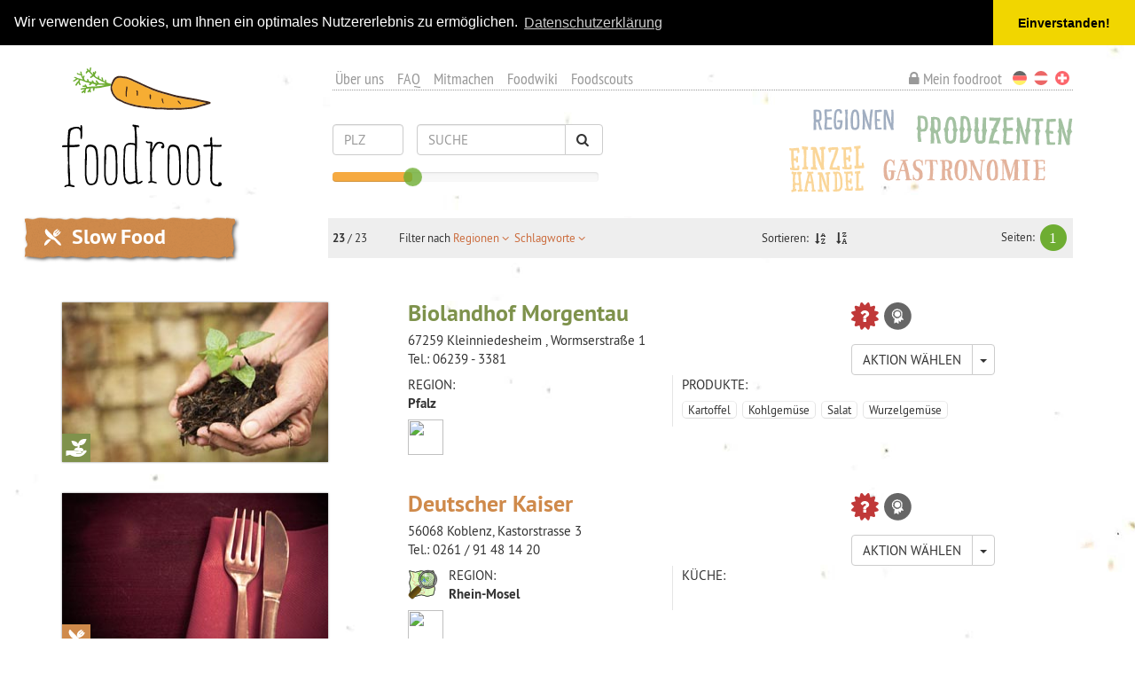

--- FILE ---
content_type: text/html; charset=UTF-8
request_url: https://www.foodroot.de/katalog/slow-food/rheinland-pfalz/
body_size: 41653
content:
<!DOCTYPE html><html xmlns="http://www.w3.org/1999/xhtml" xml:lang="de" lang="de" ><head><meta http-equiv="Content-Type" content="text/html; charset=utf-8" /><meta charset="utf-8" /><meta content="width=device-width, user-scalable=no" name="viewport"><title>foodroot -&nbsp;Slow Food</title><meta name="description" content="" /><style>.jeder-embed-maps{background-image: url(/static/core/images/map_274009202.jpeg);background-size: cover;background-position: center;color: #777}.jeder-embed-maps a{color: #777}.jeder-embed-maps a:hover{color: black}.embed-youtube{background-size: cover;background-position: center}.embed-youtube:before{padding-bottom: 56.25%;content: "";float: left}.embed-youtube:after{display: table;content: "";clear: both}.jeder-embed{position: relative;padding: 30px}.jeder-embed .toggle-close{color: white;width: 30px;height: 30px;background-color: #777;padding: 4px;text-align: center;position: absolute;top: 0;right: 0}.jeder-embed .info{position: relative;flex: 1;font-size: 0.7em;padding: 15px;background-color: rgba(236,236,238,0.9)}.jeder-embed .info:hover{background-color: #ececee}.jeder-embed .info h4{margin-top: 0}.jeder-embed .embed-container{display: none}.jeder-embed.embeded{padding: 0}.jeder-embed.embeded .embed-container{display: block}.jeder-embed.embeded .info{display: none}.d-flex{display: flex !important}.flex-column{flex-direction: column !important}.flex-grow-1{flex-grow: 1 !important}body,div,dl,dt,dd,ul,ol,li,h1,h2,h3,h4,h5,h6,pre,form,fieldset,input,textarea,p,blockquote,th,td{margin: 0;padding: 0}ol,ul{list-style: none outside none}.clearfix:before,.clearfix:after,.form-horizontal .form-group:before,.form-horizontal .form-group:after,.container:before,.container:after,.container-fluid:before,.container-fluid:after,.row:before,.row:after,.btn-toolbar:before,.btn-toolbar:after,.btn-group-vertical > .btn-group:before,.btn-group-vertical > .btn-group:after,.navbar:before,.navbar:after,.navbar-header:before,.navbar-header:after,.navbar-collapse:before,.navbar-collapse:after,.nav:before,.nav:after{content: " ";display: table}.clearfix:after,.form-horizontal .form-group:after,.container:after,.container-fluid:after,.row:after,.btn-toolbar:after,.btn-group-vertical > .btn-group:after,.navbar:after,.navbar-header:after,.navbar-collapse:after,.nav:after{clear: both}.center-block{display: block;margin-left: auto;margin-right: auto}.pull-right{float: right !important}.pull-left{float: left !important}.hide{display: none !important}.show{display: block !important}.invisible{visibility: hidden}.text-hide{font: 0/0 a;color: transparent;text-shadow: none;background-color: transparent;border: 0}.hidden{display: none !important;visibility: hidden !important}.affix{position: fixed}@-ms-viewport{width: device-width}.visible-xs,.visible-sm,.visible-md,.visible-lg{display: none !important}.visible-xs-block,.visible-xs-inline,.visible-xs-inline-block,.visible-sm-block,.visible-sm-inline,.visible-sm-inline-block,.visible-md-block,.visible-md-inline,.visible-md-inline-block,.visible-lg-block,.visible-lg-inline,.visible-lg-inline-block{display: none !important}@media (max-width: 767px){.visible-xs{display: block !important}table.visible-xs{display: table}tr.visible-xs{display: table-row !important}th.visible-xs,td.visible-xs{display: table-cell !important}}@media (max-width: 767px){.visible-xs-block{display: block !important}}@media (max-width: 767px){.visible-xs-inline{display: inline !important}}@media (max-width: 767px){.visible-xs-inline-block{display: inline-block !important}}@media (min-width: 768px) and (max-width: 991px){.visible-sm{display: block !important}table.visible-sm{display: table}tr.visible-sm{display: table-row !important}th.visible-sm,td.visible-sm{display: table-cell !important}}@media (min-width: 768px) and (max-width: 991px){.visible-sm-block{display: block !important}}@media (min-width: 768px) and (max-width: 991px){.visible-sm-inline{display: inline !important}}@media (min-width: 768px) and (max-width: 991px){.visible-sm-inline-block{display: inline-block !important}}@media (min-width: 992px) and (max-width: 1199px){.visible-md{display: block !important}table.visible-md{display: table}tr.visible-md{display: table-row !important}th.visible-md,td.visible-md{display: table-cell !important}}@media (min-width: 992px) and (max-width: 1199px){.visible-md-block{display: block !important}}@media (min-width: 992px) and (max-width: 1199px){.visible-md-inline{display: inline !important}}@media (min-width: 992px) and (max-width: 1199px){.visible-md-inline-block{display: inline-block !important}}@media (min-width: 1200px){.visible-lg{display: block !important}table.visible-lg{display: table}tr.visible-lg{display: table-row !important}th.visible-lg,td.visible-lg{display: table-cell !important}}@media (min-width: 1200px){.visible-lg-block{display: block !important}}@media (min-width: 1200px){.visible-lg-inline{display: inline !important}}@media (min-width: 1200px){.visible-lg-inline-block{display: inline-block !important}}@media (max-width: 767px){.hidden-xs{display: none !important}}@media (min-width: 768px) and (max-width: 991px){.hidden-sm{display: none !important}}@media (min-width: 992px) and (max-width: 1199px){.hidden-md{display: none !important}}@media (min-width: 1200px){.hidden-lg{display: none !important}}.visible-print{display: none !important}@media print{.visible-print{display: block !important}table.visible-print{display: table}tr.visible-print{display: table-row !important}th.visible-print,td.visible-print{display: table-cell !important}}.visible-print-block{display: none !important}@media print{.visible-print-block{display: block !important}}.visible-print-inline{display: none !important}@media print{.visible-print-inline{display: inline !important}}.visible-print-inline-block{display: none !important}@media print{.visible-print-inline-block{display: inline-block !important}}@media print{.hidden-print{display: none !important}}*{-ms-box-sizing: border-box;-moz-box-sizing: border-box;-webkit-box-sizing: border-box;box-sizing: border-box}*:before,*:after{-ms-box-sizing: border-box;-moz-box-sizing: border-box;-webkit-box-sizing: border-box;box-sizing: border-box}html{font-size: 10px;-webkit-tap-highlight-color: rgba(0,0,0,0)}body{font-family: "foodroot_sans", Helvetica, Arial, sans-serif;font-size: 15px;line-height: 1.42857143;color: #333;background-color: #fff}input,button,select,textarea{font-family: inherit;font-size: inherit;line-height: inherit}a{color: #cb6b3c;text-decoration: none}a:hover,a:focus{color: #934b27;text-decoration: underline}a:focus{outline: thin dotted;outline: 5px auto -webkit-focus-ring-color;outline-offset: -2px}figure{margin: 0}img{vertical-align: middle}.img-responsive{display: block;max-width: 100%;height: auto}.img-rounded{border-radius: 6px}.img-thumbnail{padding: 4px;line-height: 1.42857143;background-color: #fff;border: 1px solid #ddd;border-radius: 4px;-webkit-transition: all .2s ease-in-out;-o-transition: all .2s ease-in-out;transition: all .2s ease-in-out;-webkit-transition: all all .2s ease-in-out ease-out;-moz-transition: all all .2s ease-in-out ease-out;-o-transition: all all .2s ease-in-out ease-out;transition: all all .2s ease-in-out ease-out;display: inline-block;max-width: 100%;height: auto}.img-circle{border-radius: 50%}hr{margin-top: 21px;margin-bottom: 21px;border: 0;border-top: 1px solid #eee}.sr-only{position: absolute;width: 1px;height: 1px;margin: -1px;padding: 0;overflow: hidden;clip: rect(0, 0, 0, 0);border: 0}.sr-only-focusable:active,.sr-only-focusable:focus{position: static;width: auto;height: auto;margin: 0;overflow: visible;clip: auto}fieldset{padding: 0;margin: 0;border: 0;min-width: 0}legend{display: block;width: 100%;padding: 0;margin-bottom: 21px;font-size: 22.5px;line-height: inherit;color: #333;border: 0;border-bottom: 1px solid #e5e5e5}label{display: inline-block;max-width: 100%;margin-bottom: 5px;font-weight: bold}input[type="search"]{-ms-box-sizing: border-box;-moz-box-sizing: border-box;-webkit-box-sizing: border-box;box-sizing: border-box}input[type="radio"],input[type="checkbox"]{margin: 4px 0 0;margin-top: 1px \9;line-height: normal}input[type="file"]{display: block}input[type="range"]{display: block;width: 100%}select[multiple],select[size]{height: auto}input[type="file"]:focus,input[type="radio"]:focus,input[type="checkbox"]:focus{outline: thin dotted;outline: 5px auto -webkit-focus-ring-color;outline-offset: -2px}output{display: block;padding-top: 7px;font-size: 15px;line-height: 1.42857143;color: #555}.form-control{display: block;width: 100%;height: 35px;padding: 6px 12px;font-size: 15px;line-height: 1.42857143;color: #555;background-color: #fff;background-image: none;border: 1px solid #ccc;border-radius: 4px;-webkit-box-shadow: inset 0 1px 1px rgba(0,0,0,0.075);-moz-box-shadow: inset 0 1px 1px rgba(0,0,0,0.075);box-shadow: inset 0 1px 1px rgba(0,0,0,0.075);-webkit-transition: border-color ease-in-out .15s, box-shadow ease-in-out .15s;-o-transition: border-color ease-in-out .15s, box-shadow ease-in-out .15s;transition: border-color ease-in-out .15s, box-shadow ease-in-out .15s;-webkit-transition: all border-color ease-in-out .15s, box-shadow ease-in-out .15s ease-out;-moz-transition: all border-color ease-in-out .15s, box-shadow ease-in-out .15s ease-out;-o-transition: all border-color ease-in-out .15s, box-shadow ease-in-out .15s ease-out;transition: all border-color ease-in-out .15s, box-shadow ease-in-out .15s ease-out}.form-control:focus{border-color: #66afe9;outline: 0;-webkit-box-shadow: inset 0 1px 1px rgba(0,0,0,.075), 0 0 8px rgba(102,175,233,0.6);-moz-box-shadow: inset 0 1px 1px rgba(0,0,0,.075), 0 0 8px rgba(102,175,233,0.6);box-shadow: inset 0 1px 1px rgba(0,0,0,.075), 0 0 8px rgba(102,175,233,0.6)}.form-control::-moz-placeholder{color: #999;opacity: 1}.form-control:-ms-input-placeholder{color: #999}.form-control::-webkit-input-placeholder{color: #999}.form-control[disabled],.form-control[readonly],fieldset[disabled] .form-control{cursor: not-allowed;background-color: #eee;opacity: 1}textarea.form-control{height: auto}input[type="search"]{-webkit-appearance: none}@media screen and (-webkit-min-device-pixel-ratio: 0){input[type="date"],input[type="time"],input[type="datetime-local"],input[type="month"]{line-height: 35px}input[type="date"].input-sm,input[type="time"].input-sm,input[type="datetime-local"].input-sm,input[type="month"].input-sm{line-height: 31px}input[type="date"].input-lg,input[type="time"].input-lg,input[type="datetime-local"].input-lg,input[type="month"].input-lg{line-height: 48px}}.form-group{margin-bottom: 15px}.radio,.checkbox{position: relative;display: block;margin-top: 10px;margin-bottom: 10px}.radio label,.checkbox label{min-height: 21px;padding-left: 20px;margin-bottom: 0;font-weight: normal;cursor: pointer}.radio input[type="radio"],.radio-inline input[type="radio"],.checkbox input[type="checkbox"],.checkbox-inline input[type="checkbox"]{position: absolute;margin-left: -20px;margin-top: 4px \9}.radio + .radio,.checkbox + .checkbox{margin-top: -5px}.radio-inline,.checkbox-inline{display: inline-block;padding-left: 20px;margin-bottom: 0;vertical-align: middle;font-weight: normal;cursor: pointer}.radio-inline + .radio-inline,.checkbox-inline + .checkbox-inline{margin-top: 0;margin-left: 10px}input[type="radio"][disabled],input[type="checkbox"][disabled],input[type="radio"].disabled,input[type="checkbox"].disabled,fieldset[disabled] input[type="radio"],fieldset[disabled] input[type="checkbox"]{cursor: not-allowed}.radio-inline.disabled,.checkbox-inline.disabled,fieldset[disabled] .radio-inline,fieldset[disabled] .checkbox-inline{cursor: not-allowed}.radio.disabled label,.checkbox.disabled label,fieldset[disabled] .radio label,fieldset[disabled] .checkbox label{cursor: not-allowed}.form-control-static{padding-top: 7px;padding-bottom: 7px;margin-bottom: 0}.form-control-static.input-lg,.form-control-static.input-sm{padding-left: 0;padding-right: 0}.input-sm,.form-group-sm .form-control{height: 31px;padding: 5px 10px;font-size: 13px;line-height: 1.5;border-radius: 3px}select.input-sm,select.form-group-sm .form-control{height: 31px;line-height: 31px}textarea.input-sm,textarea.form-group-sm .form-control,select[multiple].input-sm,select[multiple].form-group-sm .form-control{height: auto}.input-lg,.form-group-lg .form-control{height: 48px;padding: 10px 16px;font-size: 19px;line-height: 1.33;border-radius: 6px}select.input-lg,select.form-group-lg .form-control{height: 48px;line-height: 48px}textarea.input-lg,textarea.form-group-lg .form-control,select[multiple].input-lg,select[multiple].form-group-lg .form-control{height: auto}.has-feedback{position: relative}.has-feedback .form-control{padding-right: 43.75px}.form-control-feedback{position: absolute;top: 0;right: 0;z-index: 2;display: block;width: 35px;height: 35px;line-height: 35px;text-align: center;pointer-events: none}.input-lg + .form-control-feedback{width: 48px;height: 48px;line-height: 48px}.input-sm + .form-control-feedback{width: 31px;height: 31px;line-height: 31px}.has-success .help-block,.has-success .control-label,.has-success .radio,.has-success .checkbox,.has-success .radio-inline,.has-success .checkbox-inline,.has-success.radio label,.has-success.checkbox label,.has-success.radio-inline label,.has-success.checkbox-inline label{color: #3c763d}.has-success .form-control{border-color: #3c763d;-webkit-box-shadow: inset 0 1px 1px rgba(0,0,0,0.075);-moz-box-shadow: inset 0 1px 1px rgba(0,0,0,0.075);box-shadow: inset 0 1px 1px rgba(0,0,0,0.075)}.has-success .form-control:focus{border-color: #2b542c;-webkit-box-shadow: inset 0 1px 1px rgba(0,0,0,0.075), 0 0 6px #67b168;-moz-box-shadow: inset 0 1px 1px rgba(0,0,0,0.075), 0 0 6px #67b168;box-shadow: inset 0 1px 1px rgba(0,0,0,0.075), 0 0 6px #67b168}.has-success .input-group-addon{color: #3c763d;border-color: #3c763d;background-color: #dff0d8}.has-success .form-control-feedback{color: #3c763d}.has-warning .help-block,.has-warning .control-label,.has-warning .radio,.has-warning .checkbox,.has-warning .radio-inline,.has-warning .checkbox-inline,.has-warning.radio label,.has-warning.checkbox label,.has-warning.radio-inline label,.has-warning.checkbox-inline label{color: #8a6d3b}.has-warning .form-control{border-color: #8a6d3b;-webkit-box-shadow: inset 0 1px 1px rgba(0,0,0,0.075);-moz-box-shadow: inset 0 1px 1px rgba(0,0,0,0.075);box-shadow: inset 0 1px 1px rgba(0,0,0,0.075)}.has-warning .form-control:focus{border-color: #66512c;-webkit-box-shadow: inset 0 1px 1px rgba(0,0,0,0.075), 0 0 6px #c0a16b;-moz-box-shadow: inset 0 1px 1px rgba(0,0,0,0.075), 0 0 6px #c0a16b;box-shadow: inset 0 1px 1px rgba(0,0,0,0.075), 0 0 6px #c0a16b}.has-warning .input-group-addon{color: #8a6d3b;border-color: #8a6d3b;background-color: #fcf8e3}.has-warning .form-control-feedback{color: #8a6d3b}.has-error .help-block,.has-error .control-label,.has-error .radio,.has-error .checkbox,.has-error .radio-inline,.has-error .checkbox-inline,.has-error.radio label,.has-error.checkbox label,.has-error.radio-inline label,.has-error.checkbox-inline label{color: #a94442}.has-error .form-control{border-color: #a94442;-webkit-box-shadow: inset 0 1px 1px rgba(0,0,0,0.075);-moz-box-shadow: inset 0 1px 1px rgba(0,0,0,0.075);box-shadow: inset 0 1px 1px rgba(0,0,0,0.075)}.has-error .form-control:focus{border-color: #843534;-webkit-box-shadow: inset 0 1px 1px rgba(0,0,0,0.075), 0 0 6px #ce8483;-moz-box-shadow: inset 0 1px 1px rgba(0,0,0,0.075), 0 0 6px #ce8483;box-shadow: inset 0 1px 1px rgba(0,0,0,0.075), 0 0 6px #ce8483}.has-error .input-group-addon{color: #a94442;border-color: #a94442;background-color: #f2dede}.has-error .form-control-feedback{color: #a94442}.has-feedback label ~ .form-control-feedback{top: 26px}.has-feedback label.sr-only ~ .form-control-feedback{top: 0}.help-block{display: block;margin-top: 5px;margin-bottom: 10px;color: #737373}@media (min-width: 768px){.form-inline .form-group{display: inline-block;margin-bottom: 0;vertical-align: middle}.form-inline .form-control{display: inline-block;width: auto;vertical-align: middle}.form-inline .form-control-static{display: inline-block}.form-inline .input-group{display: inline-table;vertical-align: middle}.form-inline .input-group .input-group-addon,.form-inline .input-group .input-group-btn,.form-inline .input-group .form-control{width: auto}.form-inline .input-group > .form-control{width: 100%}.form-inline .control-label{margin-bottom: 0;vertical-align: middle}.form-inline .radio,.form-inline .checkbox{display: inline-block;margin-top: 0;margin-bottom: 0;vertical-align: middle}.form-inline .radio label,.form-inline .checkbox label{padding-left: 0}.form-inline .radio input[type="radio"],.form-inline .checkbox input[type="checkbox"]{position: relative;margin-left: 0}.form-inline .has-feedback .form-control-feedback{top: 0}}.form-horizontal .radio,.form-horizontal .checkbox,.form-horizontal .radio-inline,.form-horizontal .checkbox-inline{margin-top: 0;margin-bottom: 0;padding-top: 7px}.form-horizontal .radio,.form-horizontal .checkbox{min-height: 28px}.form-horizontal .form-group{margin-left: -15px;margin-right: -15px}@media (min-width: 768px){.form-horizontal .control-label{text-align: right;margin-bottom: 0;padding-top: 7px}}.form-horizontal .has-feedback .form-control-feedback{right: 15px}@media (min-width: 768px){.form-horizontal .form-group-lg .control-label{padding-top: 14.3px}}@media (min-width: 768px){.form-horizontal .form-group-sm .control-label{padding-top: 6px}}.container{margin-right: auto;margin-left: auto;padding-left: 15px;padding-right: 15px}@media (min-width: 768px){.container{width: 750px}}@media (min-width: 992px){.container{width: 970px}}@media (min-width: 1200px){.container{width: 1170px}}.container-fluid{margin-right: auto;margin-left: auto;padding-left: 15px;padding-right: 15px}.row{margin-left: -15px;margin-right: -15px}.col-xs-1, .col-sm-1, .col-md-1, .col-lg-1, .col-xs-2, .col-sm-2, .col-md-2, .col-lg-2, .col-xs-3, .col-sm-3, .col-md-3, .col-lg-3, .col-xs-4, .col-sm-4, .col-md-4, .col-lg-4, .col-xs-5, .col-sm-5, .col-md-5, .col-lg-5, .col-xs-6, .col-sm-6, .col-md-6, .col-lg-6, .col-xs-7, .col-sm-7, .col-md-7, .col-lg-7, .col-xs-8, .col-sm-8, .col-md-8, .col-lg-8, .col-xs-9, .col-sm-9, .col-md-9, .col-lg-9, .col-xs-10, .col-sm-10, .col-md-10, .col-lg-10, .col-xs-11, .col-sm-11, .col-md-11, .col-lg-11, .col-xs-12, .col-sm-12, .col-md-12, .col-lg-12{position: relative;min-height: 1px;padding-left: 15px;padding-right: 15px}.col-xs-1, .col-xs-2, .col-xs-3, .col-xs-4, .col-xs-5, .col-xs-6, .col-xs-7, .col-xs-8, .col-xs-9, .col-xs-10, .col-xs-11, .col-xs-12{float: left}.col-xs-12{width: 100%}.col-xs-11{width: 91.66666667%}.col-xs-10{width: 83.33333333%}.col-xs-9{width: 75%}.col-xs-8{width: 66.66666667%}.col-xs-7{width: 58.33333333%}.col-xs-6{width: 50%}.col-xs-5{width: 41.66666667%}.col-xs-4{width: 33.33333333%}.col-xs-3{width: 25%}.col-xs-2{width: 16.66666667%}.col-xs-1{width: 8.33333333%}.col-xs-pull-12{right: 100%}.col-xs-pull-11{right: 91.66666667%}.col-xs-pull-10{right: 83.33333333%}.col-xs-pull-9{right: 75%}.col-xs-pull-8{right: 66.66666667%}.col-xs-pull-7{right: 58.33333333%}.col-xs-pull-6{right: 50%}.col-xs-pull-5{right: 41.66666667%}.col-xs-pull-4{right: 33.33333333%}.col-xs-pull-3{right: 25%}.col-xs-pull-2{right: 16.66666667%}.col-xs-pull-1{right: 8.33333333%}.col-xs-pull-0{right: auto}.col-xs-push-12{left: 100%}.col-xs-push-11{left: 91.66666667%}.col-xs-push-10{left: 83.33333333%}.col-xs-push-9{left: 75%}.col-xs-push-8{left: 66.66666667%}.col-xs-push-7{left: 58.33333333%}.col-xs-push-6{left: 50%}.col-xs-push-5{left: 41.66666667%}.col-xs-push-4{left: 33.33333333%}.col-xs-push-3{left: 25%}.col-xs-push-2{left: 16.66666667%}.col-xs-push-1{left: 8.33333333%}.col-xs-push-0{left: auto}.col-xs-offset-12{margin-left: 100%}.col-xs-offset-11{margin-left: 91.66666667%}.col-xs-offset-10{margin-left: 83.33333333%}.col-xs-offset-9{margin-left: 75%}.col-xs-offset-8{margin-left: 66.66666667%}.col-xs-offset-7{margin-left: 58.33333333%}.col-xs-offset-6{margin-left: 50%}.col-xs-offset-5{margin-left: 41.66666667%}.col-xs-offset-4{margin-left: 33.33333333%}.col-xs-offset-3{margin-left: 25%}.col-xs-offset-2{margin-left: 16.66666667%}.col-xs-offset-1{margin-left: 8.33333333%}.col-xs-offset-0{margin-left: 0%}@media (min-width: 768px){.col-sm-1, .col-sm-2, .col-sm-3, .col-sm-4, .col-sm-5, .col-sm-6, .col-sm-7, .col-sm-8, .col-sm-9, .col-sm-10, .col-sm-11, .col-sm-12{float: left}.col-sm-12{width: 100%}.col-sm-11{width: 91.66666667%}.col-sm-10{width: 83.33333333%}.col-sm-9{width: 75%}.col-sm-8{width: 66.66666667%}.col-sm-7{width: 58.33333333%}.col-sm-6{width: 50%}.col-sm-5{width: 41.66666667%}.col-sm-4{width: 33.33333333%}.col-sm-3{width: 25%}.col-sm-2{width: 16.66666667%}.col-sm-1{width: 8.33333333%}.col-sm-pull-12{right: 100%}.col-sm-pull-11{right: 91.66666667%}.col-sm-pull-10{right: 83.33333333%}.col-sm-pull-9{right: 75%}.col-sm-pull-8{right: 66.66666667%}.col-sm-pull-7{right: 58.33333333%}.col-sm-pull-6{right: 50%}.col-sm-pull-5{right: 41.66666667%}.col-sm-pull-4{right: 33.33333333%}.col-sm-pull-3{right: 25%}.col-sm-pull-2{right: 16.66666667%}.col-sm-pull-1{right: 8.33333333%}.col-sm-pull-0{right: auto}.col-sm-push-12{left: 100%}.col-sm-push-11{left: 91.66666667%}.col-sm-push-10{left: 83.33333333%}.col-sm-push-9{left: 75%}.col-sm-push-8{left: 66.66666667%}.col-sm-push-7{left: 58.33333333%}.col-sm-push-6{left: 50%}.col-sm-push-5{left: 41.66666667%}.col-sm-push-4{left: 33.33333333%}.col-sm-push-3{left: 25%}.col-sm-push-2{left: 16.66666667%}.col-sm-push-1{left: 8.33333333%}.col-sm-push-0{left: auto}.col-sm-offset-12{margin-left: 100%}.col-sm-offset-11{margin-left: 91.66666667%}.col-sm-offset-10{margin-left: 83.33333333%}.col-sm-offset-9{margin-left: 75%}.col-sm-offset-8{margin-left: 66.66666667%}.col-sm-offset-7{margin-left: 58.33333333%}.col-sm-offset-6{margin-left: 50%}.col-sm-offset-5{margin-left: 41.66666667%}.col-sm-offset-4{margin-left: 33.33333333%}.col-sm-offset-3{margin-left: 25%}.col-sm-offset-2{margin-left: 16.66666667%}.col-sm-offset-1{margin-left: 8.33333333%}.col-sm-offset-0{margin-left: 0%}}@media (min-width: 992px){.col-md-1, .col-md-2, .col-md-3, .col-md-4, .col-md-5, .col-md-6, .col-md-7, .col-md-8, .col-md-9, .col-md-10, .col-md-11, .col-md-12{float: left}.col-md-12{width: 100%}.col-md-11{width: 91.66666667%}.col-md-10{width: 83.33333333%}.col-md-9{width: 75%}.col-md-8{width: 66.66666667%}.col-md-7{width: 58.33333333%}.col-md-6{width: 50%}.col-md-5{width: 41.66666667%}.col-md-4{width: 33.33333333%}.col-md-3{width: 25%}.col-md-2{width: 16.66666667%}.col-md-1{width: 8.33333333%}.col-md-pull-12{right: 100%}.col-md-pull-11{right: 91.66666667%}.col-md-pull-10{right: 83.33333333%}.col-md-pull-9{right: 75%}.col-md-pull-8{right: 66.66666667%}.col-md-pull-7{right: 58.33333333%}.col-md-pull-6{right: 50%}.col-md-pull-5{right: 41.66666667%}.col-md-pull-4{right: 33.33333333%}.col-md-pull-3{right: 25%}.col-md-pull-2{right: 16.66666667%}.col-md-pull-1{right: 8.33333333%}.col-md-pull-0{right: auto}.col-md-push-12{left: 100%}.col-md-push-11{left: 91.66666667%}.col-md-push-10{left: 83.33333333%}.col-md-push-9{left: 75%}.col-md-push-8{left: 66.66666667%}.col-md-push-7{left: 58.33333333%}.col-md-push-6{left: 50%}.col-md-push-5{left: 41.66666667%}.col-md-push-4{left: 33.33333333%}.col-md-push-3{left: 25%}.col-md-push-2{left: 16.66666667%}.col-md-push-1{left: 8.33333333%}.col-md-push-0{left: auto}.col-md-offset-12{margin-left: 100%}.col-md-offset-11{margin-left: 91.66666667%}.col-md-offset-10{margin-left: 83.33333333%}.col-md-offset-9{margin-left: 75%}.col-md-offset-8{margin-left: 66.66666667%}.col-md-offset-7{margin-left: 58.33333333%}.col-md-offset-6{margin-left: 50%}.col-md-offset-5{margin-left: 41.66666667%}.col-md-offset-4{margin-left: 33.33333333%}.col-md-offset-3{margin-left: 25%}.col-md-offset-2{margin-left: 16.66666667%}.col-md-offset-1{margin-left: 8.33333333%}.col-md-offset-0{margin-left: 0%}}@media (min-width: 1200px){.col-lg-1, .col-lg-2, .col-lg-3, .col-lg-4, .col-lg-5, .col-lg-6, .col-lg-7, .col-lg-8, .col-lg-9, .col-lg-10, .col-lg-11, .col-lg-12{float: left}.col-lg-12{width: 100%}.col-lg-11{width: 91.66666667%}.col-lg-10{width: 83.33333333%}.col-lg-9{width: 75%}.col-lg-8{width: 66.66666667%}.col-lg-7{width: 58.33333333%}.col-lg-6{width: 50%}.col-lg-5{width: 41.66666667%}.col-lg-4{width: 33.33333333%}.col-lg-3{width: 25%}.col-lg-2{width: 16.66666667%}.col-lg-1{width: 8.33333333%}.col-lg-pull-12{right: 100%}.col-lg-pull-11{right: 91.66666667%}.col-lg-pull-10{right: 83.33333333%}.col-lg-pull-9{right: 75%}.col-lg-pull-8{right: 66.66666667%}.col-lg-pull-7{right: 58.33333333%}.col-lg-pull-6{right: 50%}.col-lg-pull-5{right: 41.66666667%}.col-lg-pull-4{right: 33.33333333%}.col-lg-pull-3{right: 25%}.col-lg-pull-2{right: 16.66666667%}.col-lg-pull-1{right: 8.33333333%}.col-lg-pull-0{right: auto}.col-lg-push-12{left: 100%}.col-lg-push-11{left: 91.66666667%}.col-lg-push-10{left: 83.33333333%}.col-lg-push-9{left: 75%}.col-lg-push-8{left: 66.66666667%}.col-lg-push-7{left: 58.33333333%}.col-lg-push-6{left: 50%}.col-lg-push-5{left: 41.66666667%}.col-lg-push-4{left: 33.33333333%}.col-lg-push-3{left: 25%}.col-lg-push-2{left: 16.66666667%}.col-lg-push-1{left: 8.33333333%}.col-lg-push-0{left: auto}.col-lg-offset-12{margin-left: 100%}.col-lg-offset-11{margin-left: 91.66666667%}.col-lg-offset-10{margin-left: 83.33333333%}.col-lg-offset-9{margin-left: 75%}.col-lg-offset-8{margin-left: 66.66666667%}.col-lg-offset-7{margin-left: 58.33333333%}.col-lg-offset-6{margin-left: 50%}.col-lg-offset-5{margin-left: 41.66666667%}.col-lg-offset-4{margin-left: 33.33333333%}.col-lg-offset-3{margin-left: 25%}.col-lg-offset-2{margin-left: 16.66666667%}.col-lg-offset-1{margin-left: 8.33333333%}.col-lg-offset-0{margin-left: 0%}}.tooltip{position: absolute;z-index: 1070;display: block;visibility: visible;font-family: "foodroot_sans", Helvetica, Arial, sans-serif;font-size: 13px;font-weight: normal;line-height: 1.4;-moz-opacity: 0;-khtml-opacity: 0;-webkit-opacity: 0;opacity: 0;-ms-filter: progid:DXImageTransform.Microsoft.Alpha(opacity=0);filter: alpha(opacity=0)}.tooltip.in{-moz-opacity: .9;-khtml-opacity: .9;-webkit-opacity: .9;opacity: .9;-ms-filter: progid:DXImageTransform.Microsoft.Alpha(opacity=90);filter: alpha(opacity=90)}.tooltip.top{margin-top: -3px;padding: 5px 0}.tooltip.right{margin-left: 3px;padding: 0 5px}.tooltip.bottom{margin-top: 3px;padding: 5px 0}.tooltip.left{margin-left: -3px;padding: 0 5px}.tooltip-inner{max-width: 200px;padding: 3px 8px;color: #fff;text-align: center;text-decoration: none;background-color: #000;border-radius: 4px}.tooltip-arrow{position: absolute;width: 0;height: 0;border-color: transparent;border-style: solid}.tooltip.top .tooltip-arrow{bottom: 0;left: 50%;margin-left: -5px;border-width: 5px 5px 0;border-top-color: #000}.tooltip.top-left .tooltip-arrow{bottom: 0;right: 5px;margin-bottom: -5px;border-width: 5px 5px 0;border-top-color: #000}.tooltip.top-right .tooltip-arrow{bottom: 0;left: 5px;margin-bottom: -5px;border-width: 5px 5px 0;border-top-color: #000}.tooltip.right .tooltip-arrow{top: 50%;left: 0;margin-top: -5px;border-width: 5px 5px 5px 0;border-right-color: #000}.tooltip.left .tooltip-arrow{top: 50%;right: 0;margin-top: -5px;border-width: 5px 0 5px 5px;border-left-color: #000}.tooltip.bottom .tooltip-arrow{top: 0;left: 50%;margin-left: -5px;border-width: 0 5px 5px;border-bottom-color: #000}.tooltip.bottom-left .tooltip-arrow{top: 0;right: 5px;margin-top: -5px;border-width: 0 5px 5px;border-bottom-color: #000}.tooltip.bottom-right .tooltip-arrow{top: 0;left: 5px;margin-top: -5px;border-width: 0 5px 5px;border-bottom-color: #000}.popover{position: absolute;top: 0;left: 0;z-index: 1060;display: none;max-width: 276px;padding: 1px;font-family: "foodroot_sans", Helvetica, Arial, sans-serif;font-size: 15px;font-weight: normal;line-height: 1.42857143;text-align: left;background-color: #fff;background-clip: padding-box;border: 1px solid #ccc;border: 1px solid rgba(0,0,0,0.2);border-radius: 6px;-webkit-box-shadow: 0 5px 10px rgba(0,0,0,0.2);-moz-box-shadow: 0 5px 10px rgba(0,0,0,0.2);box-shadow: 0 5px 10px rgba(0,0,0,0.2);white-space: normal}.popover.top{margin-top: -10px}.popover.right{margin-left: 10px}.popover.bottom{margin-top: 10px}.popover.left{margin-left: -10px}.popover-title{margin: 0;padding: 8px 14px;font-size: 15px;background-color: #f7f7f7;border-bottom: 1px solid #ebebeb;border-radius: 5px 5px 0 0}.popover-content{padding: 9px 14px}.popover > .arrow,.popover > .arrow:after{position: absolute;display: block;width: 0;height: 0;border-color: transparent;border-style: solid}.popover > .arrow{border-width: 11px}.popover > .arrow:after{border-width: 10px;content: ""}.popover.top > .arrow{left: 50%;margin-left: -11px;border-bottom-width: 0;border-top-color: #999;border-top-color: rgba(0,0,0,0.25);bottom: -11px}.popover.top > .arrow:after{content: " ";bottom: 1px;margin-left: -10px;border-bottom-width: 0;border-top-color: #fff}.popover.right > .arrow{top: 50%;left: -11px;margin-top: -11px;border-left-width: 0;border-right-color: #999;border-right-color: rgba(0,0,0,0.25)}.popover.right > .arrow:after{content: " ";left: 1px;bottom: -10px;border-left-width: 0;border-right-color: #fff}.popover.bottom > .arrow{left: 50%;margin-left: -11px;border-top-width: 0;border-bottom-color: #999;border-bottom-color: rgba(0,0,0,0.25);top: -11px}.popover.bottom > .arrow:after{content: " ";top: 1px;margin-left: -10px;border-top-width: 0;border-bottom-color: #fff}.popover.left > .arrow{top: 50%;right: -11px;margin-top: -11px;border-right-width: 0;border-left-color: #999;border-left-color: rgba(0,0,0,0.25)}.popover.left > .arrow:after{content: " ";right: 1px;border-right-width: 0;border-left-color: #fff;bottom: -10px}.btn{display: inline-block;margin-bottom: 0;font-weight: normal;text-align: center;vertical-align: middle;touch-action: manipulation;cursor: pointer;background-image: none;border: 1px solid transparent;white-space: nowrap;padding: 6px 12px;font-size: 15px;line-height: 1.42857143;border-radius: 4px;-webkit-user-select: none;-moz-user-select: none;-ms-user-select: none;user-select: none}.btn:focus,.btn:active:focus,.btn.active:focus,.btn.focus,.btn:active.focus,.btn.active.focus{outline: thin dotted;outline: 5px auto -webkit-focus-ring-color;outline-offset: -2px}.btn:hover,.btn:focus,.btn.focus{color: #333;text-decoration: none}.btn:active,.btn.active{outline: 0;background-image: none;-webkit-box-shadow: inset 0 3px 5px rgba(0,0,0,0.125);-moz-box-shadow: inset 0 3px 5px rgba(0,0,0,0.125);box-shadow: inset 0 3px 5px rgba(0,0,0,0.125)}.btn.disabled,.btn[disabled],fieldset[disabled] .btn{cursor: not-allowed;pointer-events: none;-moz-opacity: .65;-khtml-opacity: .65;-webkit-opacity: .65;opacity: .65;-ms-filter: progid:DXImageTransform.Microsoft.Alpha(opacity=65);filter: alpha(opacity=65);-webkit-box-shadow: none;-moz-box-shadow: none;box-shadow: none}.btn-default{color: #333;background-color: #fff;border-color: #ccc}.btn-default:hover,.btn-default:focus,.btn-default.focus,.btn-default:active,.btn-default.active,.open > .dropdown-toggle.btn-default{color: #333;background-color: #e6e6e6;border-color: #adadad}.btn-default:active,.btn-default.active,.open > .dropdown-toggle.btn-default{background-image: none}.btn-default.disabled,.btn-default[disabled],fieldset[disabled] .btn-default,.btn-default.disabled:hover,.btn-default[disabled]:hover,fieldset[disabled] .btn-default:hover,.btn-default.disabled:focus,.btn-default[disabled]:focus,fieldset[disabled] .btn-default:focus,.btn-default.disabled.focus,.btn-default[disabled].focus,fieldset[disabled] .btn-default.focus,.btn-default.disabled:active,.btn-default[disabled]:active,fieldset[disabled] .btn-default:active,.btn-default.disabled.active,.btn-default[disabled].active,fieldset[disabled] .btn-default.active{background-color: #fff;border-color: #ccc}.btn-default .badge{color: #fff;background-color: #333}.btn-primary{color: #fff;background-color: #cb6b3c;border-color: #bb5f32}.btn-primary:hover,.btn-primary:focus,.btn-primary.focus,.btn-primary:active,.btn-primary.active,.open > .dropdown-toggle.btn-primary{color: #fff;background-color: #a7552d;border-color: #8b4725}.btn-primary:active,.btn-primary.active,.open > .dropdown-toggle.btn-primary{background-image: none}.btn-primary.disabled,.btn-primary[disabled],fieldset[disabled] .btn-primary,.btn-primary.disabled:hover,.btn-primary[disabled]:hover,fieldset[disabled] .btn-primary:hover,.btn-primary.disabled:focus,.btn-primary[disabled]:focus,fieldset[disabled] .btn-primary:focus,.btn-primary.disabled.focus,.btn-primary[disabled].focus,fieldset[disabled] .btn-primary.focus,.btn-primary.disabled:active,.btn-primary[disabled]:active,fieldset[disabled] .btn-primary:active,.btn-primary.disabled.active,.btn-primary[disabled].active,fieldset[disabled] .btn-primary.active{background-color: #cb6b3c;border-color: #bb5f32}.btn-primary .badge{color: #cb6b3c;background-color: #fff}.btn-success{color: #fff;background-color: #6ead32;border-color: #61992c}.btn-success:hover,.btn-success:focus,.btn-success.focus,.btn-success:active,.btn-success.active,.open > .dropdown-toggle.btn-success{color: #fff;background-color: #558527;border-color: #436a1f}.btn-success:active,.btn-success.active,.open > .dropdown-toggle.btn-success{background-image: none}.btn-success.disabled,.btn-success[disabled],fieldset[disabled] .btn-success,.btn-success.disabled:hover,.btn-success[disabled]:hover,fieldset[disabled] .btn-success:hover,.btn-success.disabled:focus,.btn-success[disabled]:focus,fieldset[disabled] .btn-success:focus,.btn-success.disabled.focus,.btn-success[disabled].focus,fieldset[disabled] .btn-success.focus,.btn-success.disabled:active,.btn-success[disabled]:active,fieldset[disabled] .btn-success:active,.btn-success.disabled.active,.btn-success[disabled].active,fieldset[disabled] .btn-success.active{background-color: #6ead32;border-color: #61992c}.btn-success .badge{color: #6ead32;background-color: #fff}.btn-info{color: #fff;background-color: transparent;border-color: #fff}.btn-info:hover,.btn-info:focus,.btn-info.focus,.btn-info:active,.btn-info.active,.open > .dropdown-toggle.btn-info{color: #fff;background-color: rgba(0,0,0,0);border-color: #e0e0e0}.btn-info:active,.btn-info.active,.open > .dropdown-toggle.btn-info{background-image: none}.btn-info.disabled,.btn-info[disabled],fieldset[disabled] .btn-info,.btn-info.disabled:hover,.btn-info[disabled]:hover,fieldset[disabled] .btn-info:hover,.btn-info.disabled:focus,.btn-info[disabled]:focus,fieldset[disabled] .btn-info:focus,.btn-info.disabled.focus,.btn-info[disabled].focus,fieldset[disabled] .btn-info.focus,.btn-info.disabled:active,.btn-info[disabled]:active,fieldset[disabled] .btn-info:active,.btn-info.disabled.active,.btn-info[disabled].active,fieldset[disabled] .btn-info.active{background-color: transparent;border-color: #fff}.btn-info .badge{color: transparent;background-color: #fff}.btn-warning{color: #fff;background-color: #fabc20;border-color: #f9b507}.btn-warning:hover,.btn-warning:focus,.btn-warning.focus,.btn-warning:active,.btn-warning.active,.open > .dropdown-toggle.btn-warning{color: #fff;background-color: #e2a305;border-color: #bf8a04}.btn-warning:active,.btn-warning.active,.open > .dropdown-toggle.btn-warning{background-image: none}.btn-warning.disabled,.btn-warning[disabled],fieldset[disabled] .btn-warning,.btn-warning.disabled:hover,.btn-warning[disabled]:hover,fieldset[disabled] .btn-warning:hover,.btn-warning.disabled:focus,.btn-warning[disabled]:focus,fieldset[disabled] .btn-warning:focus,.btn-warning.disabled.focus,.btn-warning[disabled].focus,fieldset[disabled] .btn-warning.focus,.btn-warning.disabled:active,.btn-warning[disabled]:active,fieldset[disabled] .btn-warning:active,.btn-warning.disabled.active,.btn-warning[disabled].active,fieldset[disabled] .btn-warning.active{background-color: #fabc20;border-color: #f9b507}.btn-warning .badge{color: #fabc20;background-color: #fff}.btn-danger{color: #fff;background-color: #e15d3e;border-color: #de4a28}.btn-danger:hover,.btn-danger:focus,.btn-danger.focus,.btn-danger:active,.btn-danger.active,.open > .dropdown-toggle.btn-danger{color: #fff;background-color: #cc4120;border-color: #ad371b}.btn-danger:active,.btn-danger.active,.open > .dropdown-toggle.btn-danger{background-image: none}.btn-danger.disabled,.btn-danger[disabled],fieldset[disabled] .btn-danger,.btn-danger.disabled:hover,.btn-danger[disabled]:hover,fieldset[disabled] .btn-danger:hover,.btn-danger.disabled:focus,.btn-danger[disabled]:focus,fieldset[disabled] .btn-danger:focus,.btn-danger.disabled.focus,.btn-danger[disabled].focus,fieldset[disabled] .btn-danger.focus,.btn-danger.disabled:active,.btn-danger[disabled]:active,fieldset[disabled] .btn-danger:active,.btn-danger.disabled.active,.btn-danger[disabled].active,fieldset[disabled] .btn-danger.active{background-color: #e15d3e;border-color: #de4a28}.btn-danger .badge{color: #e15d3e;background-color: #fff}.btn-link{color: #cb6b3c;font-weight: normal;border-radius: 0}.btn-link,.btn-link:active,.btn-link.active,.btn-link[disabled],fieldset[disabled] .btn-link{background-color: transparent;-webkit-box-shadow: none;-moz-box-shadow: none;box-shadow: none}.btn-link,.btn-link:hover,.btn-link:focus,.btn-link:active{border-color: transparent}.btn-link:hover,.btn-link:focus{color: #934b27;text-decoration: underline;background-color: transparent}.btn-link[disabled]:hover,fieldset[disabled] .btn-link:hover,.btn-link[disabled]:focus,fieldset[disabled] .btn-link:focus{color: #777;text-decoration: none}.btn-lg,.btn-group-lg > .btn{padding: 10px 16px;font-size: 19px;line-height: 1.33;border-radius: 6px}.btn-sm,.btn-group-sm > .btn{padding: 5px 10px;font-size: 13px;line-height: 1.5;border-radius: 3px}.btn-xs,.btn-group-xs > .btn{padding: 1px 5px;font-size: 13px;line-height: 1.5;border-radius: 3px}.btn-block{display: block;width: 100%}.btn-block + .btn-block{margin-top: 5px}input[type="submit"].btn-block,input[type="reset"].btn-block,input[type="button"].btn-block{width: 100%}.btn-group,.btn-group-vertical{position: relative;display: inline-block;vertical-align: middle}.btn-group > .btn,.btn-group-vertical > .btn{position: relative;float: left}.btn-group > .btn:hover,.btn-group-vertical > .btn:hover,.btn-group > .btn:focus,.btn-group-vertical > .btn:focus,.btn-group > .btn:active,.btn-group-vertical > .btn:active,.btn-group > .btn.active,.btn-group-vertical > .btn.active{z-index: 2}.btn-group .btn + .btn,.btn-group .btn + .btn-group,.btn-group .btn-group + .btn,.btn-group .btn-group + .btn-group{margin-left: -1px}.btn-toolbar{margin-left: -5px}.btn-toolbar .btn-group,.btn-toolbar .input-group{float: left}.btn-toolbar > .btn,.btn-toolbar > .btn-group,.btn-toolbar > .input-group{margin-left: 5px}.btn-group > .btn:not(:first-child):not(:last-child):not(.dropdown-toggle){border-radius: 0}.btn-group > .btn:first-child{margin-left: 0}.btn-group > .btn:first-child:not(:last-child):not(.dropdown-toggle){border-bottom-right-radius: 0;border-top-right-radius: 0}.btn-group > .btn:last-child:not(:first-child),.btn-group > .dropdown-toggle:not(:first-child){border-bottom-left-radius: 0;border-top-left-radius: 0}.btn-group > .btn-group{float: left}.btn-group > .btn-group:not(:first-child):not(:last-child) > .btn{border-radius: 0}.btn-group > .btn-group:first-child > .btn:last-child,.btn-group > .btn-group:first-child > .dropdown-toggle{border-bottom-right-radius: 0;border-top-right-radius: 0}.btn-group > .btn-group:last-child > .btn:first-child{border-bottom-left-radius: 0;border-top-left-radius: 0}.btn-group .dropdown-toggle:active,.btn-group.open .dropdown-toggle{outline: 0}.btn-group > .btn + .dropdown-toggle{padding-left: 8px;padding-right: 8px}.btn-group > .btn-lg + .dropdown-toggle{padding-left: 12px;padding-right: 12px}.btn-group.open .dropdown-toggle{-webkit-box-shadow: inset 0 3px 5px rgba(0,0,0,0.125);-moz-box-shadow: inset 0 3px 5px rgba(0,0,0,0.125);box-shadow: inset 0 3px 5px rgba(0,0,0,0.125)}.btn-group.open .dropdown-toggle.btn-link{-webkit-box-shadow: none;-moz-box-shadow: none;box-shadow: none}.btn .caret{margin-left: 0}.btn-lg .caret{border-width: 5px 5px 0;border-bottom-width: 0}.dropup .btn-lg .caret{border-width: 0 5px 5px}.btn-group-vertical > .btn,.btn-group-vertical > .btn-group,.btn-group-vertical > .btn-group > .btn{display: block;float: none;width: 100%;max-width: 100%}.btn-group-vertical > .btn-group > .btn{float: none}.btn-group-vertical > .btn + .btn,.btn-group-vertical > .btn + .btn-group,.btn-group-vertical > .btn-group + .btn,.btn-group-vertical > .btn-group + .btn-group{margin-top: -1px;margin-left: 0}.btn-group-vertical > .btn:not(:first-child):not(:last-child){border-radius: 0}.btn-group-vertical > .btn:first-child:not(:last-child){border-top-right-radius: 4px;border-bottom-right-radius: 0;border-bottom-left-radius: 0}.btn-group-vertical > .btn:last-child:not(:first-child){border-bottom-left-radius: 4px;border-top-right-radius: 0;border-top-left-radius: 0}.btn-group-vertical > .btn-group:not(:first-child):not(:last-child) > .btn{border-radius: 0}.btn-group-vertical > .btn-group:first-child:not(:last-child) > .btn:last-child,.btn-group-vertical > .btn-group:first-child:not(:last-child) > .dropdown-toggle{border-bottom-right-radius: 0;border-bottom-left-radius: 0}.btn-group-vertical > .btn-group:last-child:not(:first-child) > .btn:first-child{border-top-right-radius: 0;border-top-left-radius: 0}.btn-group-justified{display: table;width: 100%;table-layout: fixed;border-collapse: separate}.btn-group-justified > .btn,.btn-group-justified > .btn-group{float: none;display: table-cell;width: 1%}.btn-group-justified > .btn-group .btn{width: 100%}.btn-group-justified > .btn-group .dropdown-menu{left: auto}[data-toggle="buttons"] > .btn input[type="radio"],[data-toggle="buttons"] > .btn-group > .btn input[type="radio"],[data-toggle="buttons"] > .btn input[type="checkbox"],[data-toggle="buttons"] > .btn-group > .btn input[type="checkbox"]{position: absolute;clip: rect(0, 0, 0, 0);pointer-events: none}.input-group{position: relative;display: table;border-collapse: separate}.input-group[class*="col-"]{float: none;padding-left: 0;padding-right: 0}.input-group .form-control{position: relative;z-index: 2;float: left;width: 100%;margin-bottom: 0}.input-group-lg > .form-control,.input-group-lg > .input-group-addon,.input-group-lg > .input-group-btn > .btn{height: 48px;padding: 10px 16px;font-size: 19px;line-height: 1.33;border-radius: 6px}select.input-group-lg > .form-control,select.input-group-lg > .input-group-addon,select.input-group-lg > .input-group-btn > .btn{height: 48px;line-height: 48px}textarea.input-group-lg > .form-control,textarea.input-group-lg > .input-group-addon,textarea.input-group-lg > .input-group-btn > .btn,select[multiple].input-group-lg > .form-control,select[multiple].input-group-lg > .input-group-addon,select[multiple].input-group-lg > .input-group-btn > .btn{height: auto}.input-group-sm > .form-control,.input-group-sm > .input-group-addon,.input-group-sm > .input-group-btn > .btn{height: 31px;padding: 5px 10px;font-size: 13px;line-height: 1.5;border-radius: 3px}select.input-group-sm > .form-control,select.input-group-sm > .input-group-addon,select.input-group-sm > .input-group-btn > .btn{height: 31px;line-height: 31px}textarea.input-group-sm > .form-control,textarea.input-group-sm > .input-group-addon,textarea.input-group-sm > .input-group-btn > .btn,select[multiple].input-group-sm > .form-control,select[multiple].input-group-sm > .input-group-addon,select[multiple].input-group-sm > .input-group-btn > .btn{height: auto}.input-group-addon,.input-group-btn,.input-group .form-control{display: table-cell}.input-group-addon:not(:first-child):not(:last-child),.input-group-btn:not(:first-child):not(:last-child),.input-group .form-control:not(:first-child):not(:last-child){border-radius: 0}.input-group-addon,.input-group-btn{width: 1%;white-space: nowrap;vertical-align: middle}.input-group-addon{padding: 6px 12px;font-size: 15px;font-weight: normal;line-height: 1;color: #555;text-align: center;background-color: #eee;border: 1px solid #ccc;border-radius: 4px}.input-group-addon.input-sm{padding: 5px 10px;font-size: 13px;border-radius: 3px}.input-group-addon.input-lg{padding: 10px 16px;font-size: 19px;border-radius: 6px}.input-group-addon input[type="radio"],.input-group-addon input[type="checkbox"]{margin-top: 0}.input-group .form-control:first-child,.input-group-addon:first-child,.input-group-btn:first-child > .btn,.input-group-btn:first-child > .btn-group > .btn,.input-group-btn:first-child > .dropdown-toggle,.input-group-btn:last-child > .btn:not(:last-child):not(.dropdown-toggle),.input-group-btn:last-child > .btn-group:not(:last-child) > .btn{border-bottom-right-radius: 0;border-top-right-radius: 0}.input-group-addon:first-child{border-right: 0}.input-group .form-control:last-child,.input-group-addon:last-child,.input-group-btn:last-child > .btn,.input-group-btn:last-child > .btn-group > .btn,.input-group-btn:last-child > .dropdown-toggle,.input-group-btn:first-child > .btn:not(:first-child),.input-group-btn:first-child > .btn-group:not(:first-child) > .btn{border-bottom-left-radius: 0;border-top-left-radius: 0}.input-group-addon:last-child{border-left: 0}.input-group-btn{position: relative;font-size: 0;white-space: nowrap}.input-group-btn > .btn{position: relative}.input-group-btn > .btn + .btn{margin-left: -1px}.input-group-btn > .btn:hover,.input-group-btn > .btn:focus,.input-group-btn > .btn:active{z-index: 2}.input-group-btn:first-child > .btn,.input-group-btn:first-child > .btn-group{margin-right: -1px}.input-group-btn:last-child > .btn,.input-group-btn:last-child > .btn-group{margin-left: -1px}.list-group{margin-bottom: 20px;padding-left: 0}.list-group-item{position: relative;display: block;padding: 10px 15px;margin-bottom: -1px;background-color: #fff;border: 1px solid #ddd}.list-group-item:first-child{border-top-right-radius: 4px;border-top-left-radius: 4px}.list-group-item:last-child{margin-bottom: 0;border-bottom-right-radius: 4px;border-bottom-left-radius: 4px}a.list-group-item{color: #555}a.list-group-item .list-group-item-heading{color: #333}a.list-group-item:hover,a.list-group-item:focus{text-decoration: none;color: #555;background-color: #f5f5f5}.list-group-item.disabled,.list-group-item.disabled:hover,.list-group-item.disabled:focus{background-color: #eee;color: #777;cursor: not-allowed}.list-group-item.disabled .list-group-item-heading,.list-group-item.disabled:hover .list-group-item-heading,.list-group-item.disabled:focus .list-group-item-heading{color: inherit}.list-group-item.disabled .list-group-item-text,.list-group-item.disabled:hover .list-group-item-text,.list-group-item.disabled:focus .list-group-item-text{color: #777}.list-group-item.active,.list-group-item.active:hover,.list-group-item.active:focus{z-index: 2;color: #fff;background-color: #cb6b3c;border-color: #cb6b3c}.list-group-item.active .list-group-item-heading,.list-group-item.active:hover .list-group-item-heading,.list-group-item.active:focus .list-group-item-heading,.list-group-item.active .list-group-item-heading > small,.list-group-item.active:hover .list-group-item-heading > small,.list-group-item.active:focus .list-group-item-heading > small,.list-group-item.active .list-group-item-heading > .small,.list-group-item.active:hover .list-group-item-heading > .small,.list-group-item.active:focus .list-group-item-heading > .small{color: inherit}.list-group-item.active .list-group-item-text,.list-group-item.active:hover .list-group-item-text,.list-group-item.active:focus .list-group-item-text{color: #f6e5dd}.list-group-item-success{color: #3c763d;background-color: #dff0d8}a.list-group-item-success{color: #3c763d}a.list-group-item-success .list-group-item-heading{color: inherit}a.list-group-item-success:hover,a.list-group-item-success:focus{color: #3c763d;background-color: #d0e9c6}a.list-group-item-success.active,a.list-group-item-success.active:hover,a.list-group-item-success.active:focus{color: #fff;background-color: #3c763d;border-color: #3c763d}.list-group-item-info{color: #31708f;background-color: #d9edf7}a.list-group-item-info{color: #31708f}a.list-group-item-info .list-group-item-heading{color: inherit}a.list-group-item-info:hover,a.list-group-item-info:focus{color: #31708f;background-color: #c4e3f3}a.list-group-item-info.active,a.list-group-item-info.active:hover,a.list-group-item-info.active:focus{color: #fff;background-color: #31708f;border-color: #31708f}.list-group-item-warning{color: #8a6d3b;background-color: #fcf8e3}a.list-group-item-warning{color: #8a6d3b}a.list-group-item-warning .list-group-item-heading{color: inherit}a.list-group-item-warning:hover,a.list-group-item-warning:focus{color: #8a6d3b;background-color: #faf2cc}a.list-group-item-warning.active,a.list-group-item-warning.active:hover,a.list-group-item-warning.active:focus{color: #fff;background-color: #8a6d3b;border-color: #8a6d3b}.list-group-item-danger{color: #a94442;background-color: #f2dede}a.list-group-item-danger{color: #a94442}a.list-group-item-danger .list-group-item-heading{color: inherit}a.list-group-item-danger:hover,a.list-group-item-danger:focus{color: #a94442;background-color: #ebcccc}a.list-group-item-danger.active,a.list-group-item-danger.active:hover,a.list-group-item-danger.active:focus{color: #fff;background-color: #a94442;border-color: #a94442}.list-group-item-heading{margin-top: 0;margin-bottom: 5px}.list-group-item-text{margin-bottom: 0;line-height: 1.3}.alert{padding: 15px;margin-bottom: 21px;border: 1px solid transparent;border-radius: 4px}.alert h4{margin-top: 0;color: inherit}.alert .alert-link{font-weight: bold}.alert > p,.alert > ul{margin-bottom: 0}.alert > p + p{margin-top: 5px}.alert-dismissable,.alert-dismissible{padding-right: 35px}.alert-dismissable .close,.alert-dismissible .close{position: relative;top: -2px;right: -21px;color: inherit}.alert-success{background-color: #dff0d8;border-color: #d6e9c6;color: #3c763d}.alert-success hr{border-top-color: #c9e2b3}.alert-success .alert-link{color: #2b542c}.alert-info{background-color: #d9edf7;border-color: #bce8f1;color: #31708f}.alert-info hr{border-top-color: #a6e1ec}.alert-info .alert-link{color: #245269}.alert-warning{background-color: #fcf8e3;border-color: #faebcc;color: #8a6d3b}.alert-warning hr{border-top-color: #f7e1b5}.alert-warning .alert-link{color: #66512c}.alert-danger{background-color: #f2dede;border-color: #ebccd1;color: #a94442}.alert-danger hr{border-top-color: #e4b9c0}.alert-danger .alert-link{color: #843534}/*!
 *  Font Awesome 4.1.0 by @davegandy - http://fontawesome.io - @fontawesome
 *  License - http://fontawesome.io/license (Font: SIL OFL 1.1, CSS: MIT License)
 */@font-face{font-family: 'FontAwesome';src: url('/static/core/fonts/fontawesome-webfont.eot?v=4.1.0');src: url('/static/core/fonts/fontawesome-webfont.eot?#iefix&v=4.1.0') format('embedded-opentype'), url('/static/core/fonts/fontawesome-webfont.woff?v=4.1.0') format('woff'), url('/static/core/fonts/fontawesome-webfont.ttf?v=4.1.0') format('truetype'), url('/static/core/fonts/fontawesome-webfont.svg?v=4.1.0#fontawesomeregular') format('svg');font-weight: normal;font-style: normal}.fa{display: inline-block;font-family: FontAwesome;font-style: normal;font-weight: normal;line-height: 1;-webkit-font-smoothing: antialiased;-moz-osx-font-smoothing: grayscale}.fa-lg{font-size: 1.33333333em;line-height: .75em;vertical-align: -15%}.fa-2x{font-size: 2em}.fa-3x{font-size: 3em}.fa-4x{font-size: 4em}.fa-5x{font-size: 5em}.fa-fw{width: 1.28571429em;text-align: center}.fa-ul{padding-left: 0;margin-left: 2.14285714em;list-style-type: none}.fa-ul > li{position: relative}.fa-li{position: absolute;left: -2.14285714em;width: 2.14285714em;top: .14285714em;text-align: center}.fa-li.fa-lg{left: -1.85714286em}.fa-border{padding: .2em .25em .15em;border: solid .08em #eee;border-radius: .1em}.pull-right{float: right}.pull-left{float: left}.fa.pull-left{margin-right: .3em}.fa.pull-right{margin-left: .3em}.fa-spin{-webkit-animation: spin 2s infinite linear;-moz-animation: spin 2s infinite linear;-o-animation: spin 2s infinite linear;animation: spin 2s infinite linear}@-moz-keyframes spin{0%{-moz-transform: rotate(0deg)}100%{-moz-transform: rotate(359deg)}}@-webkit-keyframes spin{0%{-webkit-transform: rotate(0deg)}100%{-webkit-transform: rotate(359deg)}}@-o-keyframes spin{0%{-o-transform: rotate(0deg)}100%{-o-transform: rotate(359deg)}}@keyframes spin{0%{-webkit-transform: rotate(0deg);transform: rotate(0deg)}100%{-webkit-transform: rotate(359deg);transform: rotate(359deg)}}.fa-rotate-90{filter: progid:DXImageTransform.Microsoft.BasicImage(rotation=1);-webkit-transform: rotate(90deg);-moz-transform: rotate(90deg);-ms-transform: rotate(90deg);-o-transform: rotate(90deg);transform: rotate(90deg)}.fa-rotate-180{filter: progid:DXImageTransform.Microsoft.BasicImage(rotation=2);-webkit-transform: rotate(180deg);-moz-transform: rotate(180deg);-ms-transform: rotate(180deg);-o-transform: rotate(180deg);transform: rotate(180deg)}.fa-rotate-270{filter: progid:DXImageTransform.Microsoft.BasicImage(rotation=3);-webkit-transform: rotate(270deg);-moz-transform: rotate(270deg);-ms-transform: rotate(270deg);-o-transform: rotate(270deg);transform: rotate(270deg)}.fa-flip-horizontal{filter: progid:DXImageTransform.Microsoft.BasicImage(rotation=0, mirror=1);-webkit-transform: scale(-1, 1);-moz-transform: scale(-1, 1);-ms-transform: scale(-1, 1);-o-transform: scale(-1, 1);transform: scale(-1, 1)}.fa-flip-vertical{filter: progid:DXImageTransform.Microsoft.BasicImage(rotation=2, mirror=1);-webkit-transform: scale(1, -1);-moz-transform: scale(1, -1);-ms-transform: scale(1, -1);-o-transform: scale(1, -1);transform: scale(1, -1)}.fa-stack{position: relative;display: inline-block;width: 2em;height: 2em;line-height: 2em;vertical-align: middle}.fa-stack-1x,.fa-stack-2x{position: absolute;left: 0;width: 100%;text-align: center}.fa-stack-1x{line-height: inherit}.fa-stack-2x{font-size: 2em}.fa-inverse{color: #fff}.fa-glass:before{content: "\f000"}.fa-music:before{content: "\f001"}.fa-search:before{content: "\f002"}.fa-envelope-o:before{content: "\f003"}.fa-heart:before{content: "\f004"}.fa-star:before{content: "\f005"}.fa-star-o:before{content: "\f006"}.fa-user:before{content: "\f007"}.fa-film:before{content: "\f008"}.fa-th-large:before{content: "\f009"}.fa-th:before{content: "\f00a"}.fa-th-list:before{content: "\f00b"}.fa-check:before{content: "\f00c"}.fa-times:before{content: "\f00d"}.fa-search-plus:before{content: "\f00e"}.fa-search-minus:before{content: "\f010"}.fa-power-off:before{content: "\f011"}.fa-signal:before{content: "\f012"}.fa-gear:before,.fa-cog:before{content: "\f013"}.fa-trash-o:before{content: "\f014"}.fa-home:before{content: "\f015"}.fa-file-o:before{content: "\f016"}.fa-clock-o:before{content: "\f017"}.fa-road:before{content: "\f018"}.fa-download:before{content: "\f019"}.fa-arrow-circle-o-down:before{content: "\f01a"}.fa-arrow-circle-o-up:before{content: "\f01b"}.fa-inbox:before{content: "\f01c"}.fa-play-circle-o:before{content: "\f01d"}.fa-rotate-right:before,.fa-repeat:before{content: "\f01e"}.fa-refresh:before{content: "\f021"}.fa-list-alt:before{content: "\f022"}.fa-lock:before{content: "\f023"}.fa-flag:before{content: "\f024"}.fa-headphones:before{content: "\f025"}.fa-volume-off:before{content: "\f026"}.fa-volume-down:before{content: "\f027"}.fa-volume-up:before{content: "\f028"}.fa-qrcode:before{content: "\f029"}.fa-barcode:before{content: "\f02a"}.fa-tag:before{content: "\f02b"}.fa-tags:before{content: "\f02c"}.fa-book:before{content: "\f02d"}.fa-bookmark:before{content: "\f02e"}.fa-print:before{content: "\f02f"}.fa-camera:before{content: "\f030"}.fa-font:before{content: "\f031"}.fa-bold:before{content: "\f032"}.fa-italic:before{content: "\f033"}.fa-text-height:before{content: "\f034"}.fa-text-width:before{content: "\f035"}.fa-align-left:before{content: "\f036"}.fa-align-center:before{content: "\f037"}.fa-align-right:before{content: "\f038"}.fa-align-justify:before{content: "\f039"}.fa-list:before{content: "\f03a"}.fa-dedent:before,.fa-outdent:before{content: "\f03b"}.fa-indent:before{content: "\f03c"}.fa-video-camera:before{content: "\f03d"}.fa-photo:before,.fa-image:before,.fa-picture-o:before{content: "\f03e"}.fa-pencil:before{content: "\f040"}.fa-map-marker:before{content: "\f041"}.fa-adjust:before{content: "\f042"}.fa-tint:before{content: "\f043"}.fa-edit:before,.fa-pencil-square-o:before{content: "\f044"}.fa-share-square-o:before{content: "\f045"}.fa-check-square-o:before{content: "\f046"}.fa-arrows:before{content: "\f047"}.fa-step-backward:before{content: "\f048"}.fa-fast-backward:before{content: "\f049"}.fa-backward:before{content: "\f04a"}.fa-play:before{content: "\f04b"}.fa-pause:before{content: "\f04c"}.fa-stop:before{content: "\f04d"}.fa-forward:before{content: "\f04e"}.fa-fast-forward:before{content: "\f050"}.fa-step-forward:before{content: "\f051"}.fa-eject:before{content: "\f052"}.fa-chevron-left:before{content: "\f053"}.fa-chevron-right:before{content: "\f054"}.fa-plus-circle:before{content: "\f055"}.fa-minus-circle:before{content: "\f056"}.fa-times-circle:before{content: "\f057"}.fa-check-circle:before{content: "\f058"}.fa-question-circle:before{content: "\f059"}.fa-info-circle:before{content: "\f05a"}.fa-crosshairs:before{content: "\f05b"}.fa-times-circle-o:before{content: "\f05c"}.fa-check-circle-o:before{content: "\f05d"}.fa-ban:before{content: "\f05e"}.fa-arrow-left:before{content: "\f060"}.fa-arrow-right:before{content: "\f061"}.fa-arrow-up:before{content: "\f062"}.fa-arrow-down:before{content: "\f063"}.fa-mail-forward:before,.fa-share:before{content: "\f064"}.fa-expand:before{content: "\f065"}.fa-compress:before{content: "\f066"}.fa-plus:before{content: "\f067"}.fa-minus:before{content: "\f068"}.fa-asterisk:before{content: "\f069"}.fa-exclamation-circle:before{content: "\f06a"}.fa-gift:before{content: "\f06b"}.fa-leaf:before{content: "\f06c"}.fa-fire:before{content: "\f06d"}.fa-eye:before{content: "\f06e"}.fa-eye-slash:before{content: "\f070"}.fa-warning:before,.fa-exclamation-triangle:before{content: "\f071"}.fa-plane:before{content: "\f072"}.fa-calendar:before{content: "\f073"}.fa-random:before{content: "\f074"}.fa-comment:before{content: "\f075"}.fa-magnet:before{content: "\f076"}.fa-chevron-up:before{content: "\f077"}.fa-chevron-down:before{content: "\f078"}.fa-retweet:before{content: "\f079"}.fa-shopping-cart:before{content: "\f07a"}.fa-folder:before{content: "\f07b"}.fa-folder-open:before{content: "\f07c"}.fa-arrows-v:before{content: "\f07d"}.fa-arrows-h:before{content: "\f07e"}.fa-bar-chart-o:before{content: "\f080"}.fa-twitter-square:before{content: "\f081"}.fa-facebook-square:before{content: "\f082"}.fa-camera-retro:before{content: "\f083"}.fa-key:before{content: "\f084"}.fa-gears:before,.fa-cogs:before{content: "\f085"}.fa-comments:before{content: "\f086"}.fa-thumbs-o-up:before{content: "\f087"}.fa-thumbs-o-down:before{content: "\f088"}.fa-star-half:before{content: "\f089"}.fa-heart-o:before{content: "\f08a"}.fa-sign-out:before{content: "\f08b"}.fa-linkedin-square:before{content: "\f08c"}.fa-thumb-tack:before{content: "\f08d"}.fa-external-link:before{content: "\f08e"}.fa-sign-in:before{content: "\f090"}.fa-trophy:before{content: "\f091"}.fa-github-square:before{content: "\f092"}.fa-upload:before{content: "\f093"}.fa-lemon-o:before{content: "\f094"}.fa-phone:before{content: "\f095"}.fa-square-o:before{content: "\f096"}.fa-bookmark-o:before{content: "\f097"}.fa-phone-square:before{content: "\f098"}.fa-twitter:before{content: "\f099"}.fa-facebook:before{content: "\f09a"}.fa-github:before{content: "\f09b"}.fa-unlock:before{content: "\f09c"}.fa-credit-card:before{content: "\f09d"}.fa-rss:before{content: "\f09e"}.fa-hdd-o:before{content: "\f0a0"}.fa-bullhorn:before{content: "\f0a1"}.fa-bell:before{content: "\f0f3"}.fa-certificate:before{content: "\f0a3"}.fa-hand-o-right:before{content: "\f0a4"}.fa-hand-o-left:before{content: "\f0a5"}.fa-hand-o-up:before{content: "\f0a6"}.fa-hand-o-down:before{content: "\f0a7"}.fa-arrow-circle-left:before{content: "\f0a8"}.fa-arrow-circle-right:before{content: "\f0a9"}.fa-arrow-circle-up:before{content: "\f0aa"}.fa-arrow-circle-down:before{content: "\f0ab"}.fa-globe:before{content: "\f0ac"}.fa-wrench:before{content: "\f0ad"}.fa-tasks:before{content: "\f0ae"}.fa-filter:before{content: "\f0b0"}.fa-briefcase:before{content: "\f0b1"}.fa-arrows-alt:before{content: "\f0b2"}.fa-group:before,.fa-users:before{content: "\f0c0"}.fa-chain:before,.fa-link:before{content: "\f0c1"}.fa-cloud:before{content: "\f0c2"}.fa-flask:before{content: "\f0c3"}.fa-cut:before,.fa-scissors:before{content: "\f0c4"}.fa-copy:before,.fa-files-o:before{content: "\f0c5"}.fa-paperclip:before{content: "\f0c6"}.fa-save:before,.fa-floppy-o:before{content: "\f0c7"}.fa-square:before{content: "\f0c8"}.fa-navicon:before,.fa-reorder:before,.fa-bars:before{content: "\f0c9"}.fa-list-ul:before{content: "\f0ca"}.fa-list-ol:before{content: "\f0cb"}.fa-strikethrough:before{content: "\f0cc"}.fa-underline:before{content: "\f0cd"}.fa-table:before{content: "\f0ce"}.fa-magic:before{content: "\f0d0"}.fa-truck:before{content: "\f0d1"}.fa-pinterest:before{content: "\f0d2"}.fa-pinterest-square:before{content: "\f0d3"}.fa-google-plus-square:before{content: "\f0d4"}.fa-google-plus:before{content: "\f0d5"}.fa-money:before{content: "\f0d6"}.fa-caret-down:before{content: "\f0d7"}.fa-caret-up:before{content: "\f0d8"}.fa-caret-left:before{content: "\f0d9"}.fa-caret-right:before{content: "\f0da"}.fa-columns:before{content: "\f0db"}.fa-unsorted:before,.fa-sort:before{content: "\f0dc"}.fa-sort-down:before,.fa-sort-desc:before{content: "\f0dd"}.fa-sort-up:before,.fa-sort-asc:before{content: "\f0de"}.fa-envelope:before{content: "\f0e0"}.fa-linkedin:before{content: "\f0e1"}.fa-rotate-left:before,.fa-undo:before{content: "\f0e2"}.fa-legal:before,.fa-gavel:before{content: "\f0e3"}.fa-dashboard:before,.fa-tachometer:before{content: "\f0e4"}.fa-comment-o:before{content: "\f0e5"}.fa-comments-o:before{content: "\f0e6"}.fa-flash:before,.fa-bolt:before{content: "\f0e7"}.fa-sitemap:before{content: "\f0e8"}.fa-umbrella:before{content: "\f0e9"}.fa-paste:before,.fa-clipboard:before{content: "\f0ea"}.fa-lightbulb-o:before{content: "\f0eb"}.fa-exchange:before{content: "\f0ec"}.fa-cloud-download:before{content: "\f0ed"}.fa-cloud-upload:before{content: "\f0ee"}.fa-user-md:before{content: "\f0f0"}.fa-stethoscope:before{content: "\f0f1"}.fa-suitcase:before{content: "\f0f2"}.fa-bell-o:before{content: "\f0a2"}.fa-coffee:before{content: "\f0f4"}.fa-cutlery:before{content: "\f0f5"}.fa-file-text-o:before{content: "\f0f6"}.fa-building-o:before{content: "\f0f7"}.fa-hospital-o:before{content: "\f0f8"}.fa-ambulance:before{content: "\f0f9"}.fa-medkit:before{content: "\f0fa"}.fa-fighter-jet:before{content: "\f0fb"}.fa-beer:before{content: "\f0fc"}.fa-h-square:before{content: "\f0fd"}.fa-plus-square:before{content: "\f0fe"}.fa-angle-double-left:before{content: "\f100"}.fa-angle-double-right:before{content: "\f101"}.fa-angle-double-up:before{content: "\f102"}.fa-angle-double-down:before{content: "\f103"}.fa-angle-left:before{content: "\f104"}.fa-angle-right:before{content: "\f105"}.fa-angle-up:before{content: "\f106"}.fa-angle-down:before{content: "\f107"}.fa-desktop:before{content: "\f108"}.fa-laptop:before{content: "\f109"}.fa-tablet:before{content: "\f10a"}.fa-mobile-phone:before,.fa-mobile:before{content: "\f10b"}.fa-circle-o:before{content: "\f10c"}.fa-quote-left:before{content: "\f10d"}.fa-quote-right:before{content: "\f10e"}.fa-spinner:before{content: "\f110"}.fa-circle:before{content: "\f111"}.fa-mail-reply:before,.fa-reply:before{content: "\f112"}.fa-github-alt:before{content: "\f113"}.fa-folder-o:before{content: "\f114"}.fa-folder-open-o:before{content: "\f115"}.fa-smile-o:before{content: "\f118"}.fa-frown-o:before{content: "\f119"}.fa-meh-o:before{content: "\f11a"}.fa-gamepad:before{content: "\f11b"}.fa-keyboard-o:before{content: "\f11c"}.fa-flag-o:before{content: "\f11d"}.fa-flag-checkered:before{content: "\f11e"}.fa-terminal:before{content: "\f120"}.fa-code:before{content: "\f121"}.fa-mail-reply-all:before,.fa-reply-all:before{content: "\f122"}.fa-star-half-empty:before,.fa-star-half-full:before,.fa-star-half-o:before{content: "\f123"}.fa-location-arrow:before{content: "\f124"}.fa-crop:before{content: "\f125"}.fa-code-fork:before{content: "\f126"}.fa-unlink:before,.fa-chain-broken:before{content: "\f127"}.fa-question:before{content: "\f128"}.fa-info:before{content: "\f129"}.fa-exclamation:before{content: "\f12a"}.fa-superscript:before{content: "\f12b"}.fa-subscript:before{content: "\f12c"}.fa-eraser:before{content: "\f12d"}.fa-puzzle-piece:before{content: "\f12e"}.fa-microphone:before{content: "\f130"}.fa-microphone-slash:before{content: "\f131"}.fa-shield:before{content: "\f132"}.fa-calendar-o:before{content: "\f133"}.fa-fire-extinguisher:before{content: "\f134"}.fa-rocket:before{content: "\f135"}.fa-maxcdn:before{content: "\f136"}.fa-chevron-circle-left:before{content: "\f137"}.fa-chevron-circle-right:before{content: "\f138"}.fa-chevron-circle-up:before{content: "\f139"}.fa-chevron-circle-down:before{content: "\f13a"}.fa-html5:before{content: "\f13b"}.fa-css3:before{content: "\f13c"}.fa-anchor:before{content: "\f13d"}.fa-unlock-alt:before{content: "\f13e"}.fa-bullseye:before{content: "\f140"}.fa-ellipsis-h:before{content: "\f141"}.fa-ellipsis-v:before{content: "\f142"}.fa-rss-square:before{content: "\f143"}.fa-play-circle:before{content: "\f144"}.fa-ticket:before{content: "\f145"}.fa-minus-square:before{content: "\f146"}.fa-minus-square-o:before{content: "\f147"}.fa-level-up:before{content: "\f148"}.fa-level-down:before{content: "\f149"}.fa-check-square:before{content: "\f14a"}.fa-pencil-square:before{content: "\f14b"}.fa-external-link-square:before{content: "\f14c"}.fa-share-square:before{content: "\f14d"}.fa-compass:before{content: "\f14e"}.fa-toggle-down:before,.fa-caret-square-o-down:before{content: "\f150"}.fa-toggle-up:before,.fa-caret-square-o-up:before{content: "\f151"}.fa-toggle-right:before,.fa-caret-square-o-right:before{content: "\f152"}.fa-euro:before,.fa-eur:before{content: "\f153"}.fa-gbp:before{content: "\f154"}.fa-dollar:before,.fa-usd:before{content: "\f155"}.fa-rupee:before,.fa-inr:before{content: "\f156"}.fa-cny:before,.fa-rmb:before,.fa-yen:before,.fa-jpy:before{content: "\f157"}.fa-ruble:before,.fa-rouble:before,.fa-rub:before{content: "\f158"}.fa-won:before,.fa-krw:before{content: "\f159"}.fa-bitcoin:before,.fa-btc:before{content: "\f15a"}.fa-file:before{content: "\f15b"}.fa-file-text:before{content: "\f15c"}.fa-sort-alpha-asc:before{content: "\f15d"}.fa-sort-alpha-desc:before{content: "\f15e"}.fa-sort-amount-asc:before{content: "\f160"}.fa-sort-amount-desc:before{content: "\f161"}.fa-sort-numeric-asc:before{content: "\f162"}.fa-sort-numeric-desc:before{content: "\f163"}.fa-thumbs-up:before{content: "\f164"}.fa-thumbs-down:before{content: "\f165"}.fa-youtube-square:before{content: "\f166"}.fa-youtube:before{content: "\f167"}.fa-xing:before{content: "\f168"}.fa-xing-square:before{content: "\f169"}.fa-youtube-play:before{content: "\f16a"}.fa-dropbox:before{content: "\f16b"}.fa-stack-overflow:before{content: "\f16c"}.fa-instagram:before{content: "\f16d"}.fa-flickr:before{content: "\f16e"}.fa-adn:before{content: "\f170"}.fa-bitbucket:before{content: "\f171"}.fa-bitbucket-square:before{content: "\f172"}.fa-tumblr:before{content: "\f173"}.fa-tumblr-square:before{content: "\f174"}.fa-long-arrow-down:before{content: "\f175"}.fa-long-arrow-up:before{content: "\f176"}.fa-long-arrow-left:before{content: "\f177"}.fa-long-arrow-right:before{content: "\f178"}.fa-apple:before{content: "\f179"}.fa-windows:before{content: "\f17a"}.fa-android:before{content: "\f17b"}.fa-linux:before{content: "\f17c"}.fa-dribbble:before{content: "\f17d"}.fa-skype:before{content: "\f17e"}.fa-foursquare:before{content: "\f180"}.fa-trello:before{content: "\f181"}.fa-female:before{content: "\f182"}.fa-male:before{content: "\f183"}.fa-gittip:before{content: "\f184"}.fa-sun-o:before{content: "\f185"}.fa-moon-o:before{content: "\f186"}.fa-archive:before{content: "\f187"}.fa-bug:before{content: "\f188"}.fa-vk:before{content: "\f189"}.fa-weibo:before{content: "\f18a"}.fa-renren:before{content: "\f18b"}.fa-pagelines:before{content: "\f18c"}.fa-stack-exchange:before{content: "\f18d"}.fa-arrow-circle-o-right:before{content: "\f18e"}.fa-arrow-circle-o-left:before{content: "\f190"}.fa-toggle-left:before,.fa-caret-square-o-left:before{content: "\f191"}.fa-dot-circle-o:before{content: "\f192"}.fa-wheelchair:before{content: "\f193"}.fa-vimeo-square:before{content: "\f194"}.fa-turkish-lira:before,.fa-try:before{content: "\f195"}.fa-plus-square-o:before{content: "\f196"}.fa-space-shuttle:before{content: "\f197"}.fa-slack:before{content: "\f198"}.fa-envelope-square:before{content: "\f199"}.fa-wordpress:before{content: "\f19a"}.fa-openid:before{content: "\f19b"}.fa-institution:before,.fa-bank:before,.fa-university:before{content: "\f19c"}.fa-mortar-board:before,.fa-graduation-cap:before{content: "\f19d"}.fa-yahoo:before{content: "\f19e"}.fa-google:before{content: "\f1a0"}.fa-reddit:before{content: "\f1a1"}.fa-reddit-square:before{content: "\f1a2"}.fa-stumbleupon-circle:before{content: "\f1a3"}.fa-stumbleupon:before{content: "\f1a4"}.fa-delicious:before{content: "\f1a5"}.fa-digg:before{content: "\f1a6"}.fa-pied-piper-square:before,.fa-pied-piper:before{content: "\f1a7"}.fa-pied-piper-alt:before{content: "\f1a8"}.fa-drupal:before{content: "\f1a9"}.fa-joomla:before{content: "\f1aa"}.fa-language:before{content: "\f1ab"}.fa-fax:before{content: "\f1ac"}.fa-building:before{content: "\f1ad"}.fa-child:before{content: "\f1ae"}.fa-paw:before{content: "\f1b0"}.fa-spoon:before{content: "\f1b1"}.fa-cube:before{content: "\f1b2"}.fa-cubes:before{content: "\f1b3"}.fa-behance:before{content: "\f1b4"}.fa-behance-square:before{content: "\f1b5"}.fa-steam:before{content: "\f1b6"}.fa-steam-square:before{content: "\f1b7"}.fa-recycle:before{content: "\f1b8"}.fa-automobile:before,.fa-car:before{content: "\f1b9"}.fa-cab:before,.fa-taxi:before{content: "\f1ba"}.fa-tree:before{content: "\f1bb"}.fa-spotify:before{content: "\f1bc"}.fa-deviantart:before{content: "\f1bd"}.fa-soundcloud:before{content: "\f1be"}.fa-database:before{content: "\f1c0"}.fa-file-pdf-o:before{content: "\f1c1"}.fa-file-word-o:before{content: "\f1c2"}.fa-file-excel-o:before{content: "\f1c3"}.fa-file-powerpoint-o:before{content: "\f1c4"}.fa-file-photo-o:before,.fa-file-picture-o:before,.fa-file-image-o:before{content: "\f1c5"}.fa-file-zip-o:before,.fa-file-archive-o:before{content: "\f1c6"}.fa-file-sound-o:before,.fa-file-audio-o:before{content: "\f1c7"}.fa-file-movie-o:before,.fa-file-video-o:before{content: "\f1c8"}.fa-file-code-o:before{content: "\f1c9"}.fa-vine:before{content: "\f1ca"}.fa-codepen:before{content: "\f1cb"}.fa-jsfiddle:before{content: "\f1cc"}.fa-life-bouy:before,.fa-life-saver:before,.fa-support:before,.fa-life-ring:before{content: "\f1cd"}.fa-circle-o-notch:before{content: "\f1ce"}.fa-ra:before,.fa-rebel:before{content: "\f1d0"}.fa-ge:before,.fa-empire:before{content: "\f1d1"}.fa-git-square:before{content: "\f1d2"}.fa-git:before{content: "\f1d3"}.fa-hacker-news:before{content: "\f1d4"}.fa-tencent-weibo:before{content: "\f1d5"}.fa-qq:before{content: "\f1d6"}.fa-wechat:before,.fa-weixin:before{content: "\f1d7"}.fa-send:before,.fa-paper-plane:before{content: "\f1d8"}.fa-send-o:before,.fa-paper-plane-o:before{content: "\f1d9"}.fa-history:before{content: "\f1da"}.fa-circle-thin:before{content: "\f1db"}.fa-header:before{content: "\f1dc"}.fa-paragraph:before{content: "\f1dd"}.fa-sliders:before{content: "\f1de"}.fa-share-alt:before{content: "\f1e0"}.fa-share-alt-square:before{content: "\f1e1"}.fa-bomb:before{content: "\f1e2"}.caret{display: inline-block;width: 0;height: 0;margin-left: 2px;vertical-align: middle;border-top: 4px solid;border-right: 4px solid transparent;border-left: 4px solid transparent}.dropdown{position: relative}.dropdown-toggle:focus{outline: 0}.dropdown-menu{position: absolute;top: 100%;left: 0;z-index: 1000;display: none;float: left;min-width: 160px;padding: 5px 0;margin: 2px 0 0;list-style: none;font-size: 15px;text-align: left;background-color: #fff;border: 1px solid #ccc;border: 1px solid rgba(0,0,0,0.15);border-radius: 4px;-webkit-box-shadow: 0 6px 12px rgba(0,0,0,0.175);-moz-box-shadow: 0 6px 12px rgba(0,0,0,0.175);box-shadow: 0 6px 12px rgba(0,0,0,0.175);background-clip: padding-box}.dropdown-menu.pull-right{right: 0;left: auto}.dropdown-menu .divider{height: 1px;margin: 9.5px 0;overflow: hidden;background-color: #e5e5e5}.dropdown-menu > li > a{display: block;padding: 3px 20px;clear: both;font-weight: normal;line-height: 1.42857143;color: #333;white-space: nowrap}.dropdown-menu > li > a:hover,.dropdown-menu > li > a:focus{text-decoration: none;color: #262626;background-color: #f5f5f5}.dropdown-menu > .active > a,.dropdown-menu > .active > a:hover,.dropdown-menu > .active > a:focus{color: #fff;text-decoration: none;outline: 0;background-color: #cb6b3c}.dropdown-menu > .disabled > a,.dropdown-menu > .disabled > a:hover,.dropdown-menu > .disabled > a:focus{color: #777}.dropdown-menu > .disabled > a:hover,.dropdown-menu > .disabled > a:focus{text-decoration: none;background-color: transparent;background-image: none;filter: progid:DXImageTransform.Microsoft.gradient(enabled = false);cursor: not-allowed}.open > .dropdown-menu{display: block}.open > a{outline: 0}.dropdown-menu-right{left: auto;right: 0}.dropdown-menu-left{left: 0;right: auto}.dropdown-header{display: block;padding: 3px 20px;font-size: 13px;line-height: 1.42857143;color: #777;white-space: nowrap}.dropdown-backdrop{position: fixed;left: 0;right: 0;bottom: 0;top: 0;z-index: 990}.pull-right > .dropdown-menu{right: 0;left: auto}.dropup .caret,.navbar-fixed-bottom .dropdown .caret{border-top: 0;border-bottom: 4px solid;content: ""}.dropup .dropdown-menu,.navbar-fixed-bottom .dropdown .dropdown-menu{top: auto;bottom: 100%;margin-bottom: 1px}@media (min-width: 768px){.navbar-right .dropdown-menu{left: auto;right: 0}.navbar-right .dropdown-menu-left{left: 0;right: auto}}.navbar{position: relative;min-height: 50px;margin-bottom: 21px;border: 1px solid transparent}@media (min-width: 768px){.navbar{border-radius: 4px}}@media (min-width: 768px){.navbar-header{float: left}}.navbar-collapse{overflow-x: visible;padding-right: 15px;padding-left: 15px;border-top: 1px solid transparent;box-shadow: inset 0 1px 0 rgba(255,255,255,0.1);-webkit-overflow-scrolling: touch}.navbar-collapse.in{overflow-y: auto}@media (min-width: 768px){.navbar-collapse{width: auto;border-top: 0;box-shadow: none}.navbar-collapse.collapse{display: block !important;visibility: visible !important;height: auto !important;padding-bottom: 0;overflow: visible !important}.navbar-collapse.in{overflow-y: visible}.navbar-fixed-top .navbar-collapse,.navbar-static-top .navbar-collapse,.navbar-fixed-bottom .navbar-collapse{padding-left: 0;padding-right: 0}}.navbar-fixed-top .navbar-collapse,.navbar-fixed-bottom .navbar-collapse{max-height: 340px}@media (max-device-width: 480px) and (orientation: landscape){.navbar-fixed-top .navbar-collapse,.navbar-fixed-bottom .navbar-collapse{max-height: 200px}}.container > .navbar-header,.container-fluid > .navbar-header,.container > .navbar-collapse,.container-fluid > .navbar-collapse{margin-right: -15px;margin-left: -15px}@media (min-width: 768px){.container > .navbar-header,.container-fluid > .navbar-header,.container > .navbar-collapse,.container-fluid > .navbar-collapse{margin-right: 0;margin-left: 0}}.navbar-static-top{z-index: 1000;border-width: 0 0 1px}@media (min-width: 768px){.navbar-static-top{border-radius: 0}}.navbar-fixed-top,.navbar-fixed-bottom{position: fixed;right: 0;left: 0;z-index: 1030}@media (min-width: 768px){.navbar-fixed-top,.navbar-fixed-bottom{border-radius: 0}}.navbar-fixed-top{top: 0;border-width: 0 0 1px}.navbar-fixed-bottom{bottom: 0;margin-bottom: 0;border-width: 1px 0 0}.navbar-brand{float: left;padding: 14.5px 15px;font-size: 19px;line-height: 21px;height: 50px}.navbar-brand:hover,.navbar-brand:focus{text-decoration: none}.navbar-brand > img{display: block}@media (min-width: 768px){.navbar > .container .navbar-brand,.navbar > .container-fluid .navbar-brand{margin-left: -15px}}.navbar-toggle{position: relative;float: right;margin-right: 15px;padding: 9px 10px;margin-top: 8px;margin-bottom: 8px;background-color: transparent;background-image: none;border: 1px solid transparent;border-radius: 4px}.navbar-toggle:focus{outline: 0}.navbar-toggle .icon-bar{display: block;width: 22px;height: 2px;border-radius: 1px}.navbar-toggle .icon-bar + .icon-bar{margin-top: 4px}@media (min-width: 768px){.navbar-toggle{display: none}}.navbar-nav{margin: 7.25px -15px}.navbar-nav > li > a{padding-top: 10px;padding-bottom: 10px;line-height: 21px}@media (max-width: 767px){.navbar-nav .open .dropdown-menu{position: static;float: none;width: auto;margin-top: 0;background-color: transparent;border: 0;box-shadow: none}.navbar-nav .open .dropdown-menu > li > a,.navbar-nav .open .dropdown-menu .dropdown-header{padding: 5px 15px 5px 25px}.navbar-nav .open .dropdown-menu > li > a{line-height: 21px}.navbar-nav .open .dropdown-menu > li > a:hover,.navbar-nav .open .dropdown-menu > li > a:focus{background-image: none}}@media (min-width: 768px){.navbar-nav{float: left;margin: 0}.navbar-nav > li{float: left}.navbar-nav > li > a{padding-top: 14.5px;padding-bottom: 14.5px}}.navbar-form{margin-left: -15px;margin-right: -15px;padding: 10px 15px;border-top: 1px solid transparent;border-bottom: 1px solid transparent;-webkit-box-shadow: inset 0 1px 0 rgba(255,255,255,0.1), 0 1px 0 rgba(255,255,255,0.1);-moz-box-shadow: inset 0 1px 0 rgba(255,255,255,0.1), 0 1px 0 rgba(255,255,255,0.1);box-shadow: inset 0 1px 0 rgba(255,255,255,0.1), 0 1px 0 rgba(255,255,255,0.1);margin-top: 7.5px;margin-bottom: 7.5px}@media (min-width: 768px){.navbar-form .form-group{display: inline-block;margin-bottom: 0;vertical-align: middle}.navbar-form .form-control{display: inline-block;width: auto;vertical-align: middle}.navbar-form .form-control-static{display: inline-block}.navbar-form .input-group{display: inline-table;vertical-align: middle}.navbar-form .input-group .input-group-addon,.navbar-form .input-group .input-group-btn,.navbar-form .input-group .form-control{width: auto}.navbar-form .input-group > .form-control{width: 100%}.navbar-form .control-label{margin-bottom: 0;vertical-align: middle}.navbar-form .radio,.navbar-form .checkbox{display: inline-block;margin-top: 0;margin-bottom: 0;vertical-align: middle}.navbar-form .radio label,.navbar-form .checkbox label{padding-left: 0}.navbar-form .radio input[type="radio"],.navbar-form .checkbox input[type="checkbox"]{position: relative;margin-left: 0}.navbar-form .has-feedback .form-control-feedback{top: 0}}@media (max-width: 767px){.navbar-form .form-group{margin-bottom: 5px}.navbar-form .form-group:last-child{margin-bottom: 0}}@media (min-width: 768px){.navbar-form{width: auto;border: 0;margin-left: 0;margin-right: 0;padding-top: 0;padding-bottom: 0;-webkit-box-shadow: none;-moz-box-shadow: none;box-shadow: none}}.navbar-nav > li > .dropdown-menu{margin-top: 0;border-top-right-radius: 0;border-top-left-radius: 0}.navbar-fixed-bottom .navbar-nav > li > .dropdown-menu{border-top-right-radius: 4px;border-top-left-radius: 4px;border-bottom-right-radius: 0;border-bottom-left-radius: 0}.navbar-btn{margin-top: 7.5px;margin-bottom: 7.5px}.navbar-btn.btn-sm{margin-top: 9.5px;margin-bottom: 9.5px}.navbar-btn.btn-xs{margin-top: 14px;margin-bottom: 14px}.navbar-text{margin-top: 14.5px;margin-bottom: 14.5px}@media (min-width: 768px){.navbar-text{float: left;margin-left: 15px;margin-right: 15px}}@media (min-width: 768px){.navbar-left{float: left !important;float: left}.navbar-right{float: right !important;float: right;margin-right: -15px}.navbar-right ~ .navbar-right{margin-right: 0}}.navbar-default{background-color: #f8f8f8;border-color: #e7e7e7}.navbar-default .navbar-brand{color: #777}.navbar-default .navbar-brand:hover,.navbar-default .navbar-brand:focus{color: #5e5e5e;background-color: transparent}.navbar-default .navbar-text{color: #777}.navbar-default .navbar-nav > li > a{color: #777}.navbar-default .navbar-nav > li > a:hover,.navbar-default .navbar-nav > li > a:focus{color: #333;background-color: transparent}.navbar-default .navbar-nav > .active > a,.navbar-default .navbar-nav > .active > a:hover,.navbar-default .navbar-nav > .active > a:focus{color: #555;background-color: #e7e7e7}.navbar-default .navbar-nav > .disabled > a,.navbar-default .navbar-nav > .disabled > a:hover,.navbar-default .navbar-nav > .disabled > a:focus{color: #ccc;background-color: transparent}.navbar-default .navbar-toggle{border-color: #ddd}.navbar-default .navbar-toggle:hover,.navbar-default .navbar-toggle:focus{background-color: #ddd}.navbar-default .navbar-toggle .icon-bar{background-color: #888}.navbar-default .navbar-collapse,.navbar-default .navbar-form{border-color: #e7e7e7}.navbar-default .navbar-nav > .open > a,.navbar-default .navbar-nav > .open > a:hover,.navbar-default .navbar-nav > .open > a:focus{background-color: #e7e7e7;color: #555}@media (max-width: 767px){.navbar-default .navbar-nav .open .dropdown-menu > li > a{color: #777}.navbar-default .navbar-nav .open .dropdown-menu > li > a:hover,.navbar-default .navbar-nav .open .dropdown-menu > li > a:focus{color: #333;background-color: transparent}.navbar-default .navbar-nav .open .dropdown-menu > .active > a,.navbar-default .navbar-nav .open .dropdown-menu > .active > a:hover,.navbar-default .navbar-nav .open .dropdown-menu > .active > a:focus{color: #555;background-color: #e7e7e7}.navbar-default .navbar-nav .open .dropdown-menu > .disabled > a,.navbar-default .navbar-nav .open .dropdown-menu > .disabled > a:hover,.navbar-default .navbar-nav .open .dropdown-menu > .disabled > a:focus{color: #ccc;background-color: transparent}}.navbar-default .navbar-link{color: #777}.navbar-default .navbar-link:hover{color: #333}.navbar-default .btn-link{color: #777}.navbar-default .btn-link:hover,.navbar-default .btn-link:focus{color: #333}.navbar-default .btn-link[disabled]:hover,fieldset[disabled] .navbar-default .btn-link:hover,.navbar-default .btn-link[disabled]:focus,fieldset[disabled] .navbar-default .btn-link:focus{color: #ccc}.navbar-inverse{background-color: #222;border-color: #080808}.navbar-inverse .navbar-brand{color: #9d9d9d}.navbar-inverse .navbar-brand:hover,.navbar-inverse .navbar-brand:focus{color: #fff;background-color: transparent}.navbar-inverse .navbar-text{color: #9d9d9d}.navbar-inverse .navbar-nav > li > a{color: #9d9d9d}.navbar-inverse .navbar-nav > li > a:hover,.navbar-inverse .navbar-nav > li > a:focus{color: #fff;background-color: transparent}.navbar-inverse .navbar-nav > .active > a,.navbar-inverse .navbar-nav > .active > a:hover,.navbar-inverse .navbar-nav > .active > a:focus{color: #fff;background-color: #080808}.navbar-inverse .navbar-nav > .disabled > a,.navbar-inverse .navbar-nav > .disabled > a:hover,.navbar-inverse .navbar-nav > .disabled > a:focus{color: #444;background-color: transparent}.navbar-inverse .navbar-toggle{border-color: #333}.navbar-inverse .navbar-toggle:hover,.navbar-inverse .navbar-toggle:focus{background-color: #333}.navbar-inverse .navbar-toggle .icon-bar{background-color: #fff}.navbar-inverse .navbar-collapse,.navbar-inverse .navbar-form{border-color: #101010}.navbar-inverse .navbar-nav > .open > a,.navbar-inverse .navbar-nav > .open > a:hover,.navbar-inverse .navbar-nav > .open > a:focus{background-color: #080808;color: #fff}@media (max-width: 767px){.navbar-inverse .navbar-nav .open .dropdown-menu > .dropdown-header{border-color: #080808}.navbar-inverse .navbar-nav .open .dropdown-menu .divider{background-color: #080808}.navbar-inverse .navbar-nav .open .dropdown-menu > li > a{color: #9d9d9d}.navbar-inverse .navbar-nav .open .dropdown-menu > li > a:hover,.navbar-inverse .navbar-nav .open .dropdown-menu > li > a:focus{color: #fff;background-color: transparent}.navbar-inverse .navbar-nav .open .dropdown-menu > .active > a,.navbar-inverse .navbar-nav .open .dropdown-menu > .active > a:hover,.navbar-inverse .navbar-nav .open .dropdown-menu > .active > a:focus{color: #fff;background-color: #080808}.navbar-inverse .navbar-nav .open .dropdown-menu > .disabled > a,.navbar-inverse .navbar-nav .open .dropdown-menu > .disabled > a:hover,.navbar-inverse .navbar-nav .open .dropdown-menu > .disabled > a:focus{color: #444;background-color: transparent}}.navbar-inverse .navbar-link{color: #9d9d9d}.navbar-inverse .navbar-link:hover{color: #fff}.navbar-inverse .btn-link{color: #9d9d9d}.navbar-inverse .btn-link:hover,.navbar-inverse .btn-link:focus{color: #fff}.navbar-inverse .btn-link[disabled]:hover,fieldset[disabled] .navbar-inverse .btn-link:hover,.navbar-inverse .btn-link[disabled]:focus,fieldset[disabled] .navbar-inverse .btn-link:focus{color: #444}.nav{margin-bottom: 0;padding-left: 0;list-style: none}.nav > li{position: relative;display: block}.nav > li > a{position: relative;display: block;padding: 10px 15px}.nav > li > a:hover,.nav > li > a:focus{text-decoration: none;background-color: #eee}.nav > li.disabled > a{color: #777}.nav > li.disabled > a:hover,.nav > li.disabled > a:focus{color: #777;text-decoration: none;background-color: transparent;cursor: not-allowed}.nav .open > a,.nav .open > a:hover,.nav .open > a:focus{background-color: #eee;border-color: #cb6b3c}.nav .nav-divider{height: 1px;margin: 9.5px 0;overflow: hidden;background-color: #e5e5e5}.nav > li > a > img{max-width: none}.nav-tabs{border-bottom: 1px solid #ddd}.nav-tabs > li{float: left;margin-bottom: -1px}.nav-tabs > li > a{margin-right: 2px;line-height: 1.42857143;border: 1px solid transparent;border-radius: 4px 4px 0 0}.nav-tabs > li > a:hover{border-color: #eee #eee #ddd}.nav-tabs > li.active > a,.nav-tabs > li.active > a:hover,.nav-tabs > li.active > a:focus{color: #555;background-color: #fff;border: 1px solid #ddd;border-bottom-color: transparent;cursor: default}.nav-tabs.nav-justified{width: 100%;border-bottom: 0}.nav-tabs.nav-justified > li{float: none}.nav-tabs.nav-justified > li > a{text-align: center;margin-bottom: 5px}.nav-tabs.nav-justified > .dropdown .dropdown-menu{top: auto;left: auto}@media (min-width: 768px){.nav-tabs.nav-justified > li{display: table-cell;width: 1%}.nav-tabs.nav-justified > li > a{margin-bottom: 0}}.nav-tabs.nav-justified > li > a{margin-right: 0;border-radius: 4px}.nav-tabs.nav-justified > .active > a,.nav-tabs.nav-justified > .active > a:hover,.nav-tabs.nav-justified > .active > a:focus{border: 1px solid #ddd}@media (min-width: 768px){.nav-tabs.nav-justified > li > a{border-bottom: 1px solid #ddd;border-radius: 4px 4px 0 0}.nav-tabs.nav-justified > .active > a,.nav-tabs.nav-justified > .active > a:hover,.nav-tabs.nav-justified > .active > a:focus{border-bottom-color: #fff}}.nav-pills > li{float: left}.nav-pills > li > a{border-radius: 4px}.nav-pills > li + li{margin-left: 2px}.nav-pills > li.active > a,.nav-pills > li.active > a:hover,.nav-pills > li.active > a:focus{color: #fff;background-color: #cb6b3c}.nav-stacked > li{float: none}.nav-stacked > li + li{margin-top: 2px;margin-left: 0}.nav-justified{width: 100%}.nav-justified > li{float: none}.nav-justified > li > a{text-align: center;margin-bottom: 5px}.nav-justified > .dropdown .dropdown-menu{top: auto;left: auto}@media (min-width: 768px){.nav-justified > li{display: table-cell;width: 1%}.nav-justified > li > a{margin-bottom: 0}}.nav-tabs-justified{border-bottom: 0}.nav-tabs-justified > li > a{margin-right: 0;border-radius: 4px}.nav-tabs-justified > .active > a,.nav-tabs-justified > .active > a:hover,.nav-tabs-justified > .active > a:focus{border: 1px solid #ddd}@media (min-width: 768px){.nav-tabs-justified > li > a{border-bottom: 1px solid #ddd;border-radius: 4px 4px 0 0}.nav-tabs-justified > .active > a,.nav-tabs-justified > .active > a:hover,.nav-tabs-justified > .active > a:focus{border-bottom-color: #fff}}.tab-content > .tab-pane{display: none;visibility: hidden}.tab-content > .active{display: block;visibility: visible}.nav-tabs .dropdown-menu{margin-top: -1px;border-top-right-radius: 0;border-top-left-radius: 0}@font-face{font-family: 'Glyphicons Halflings';src: url('/static/core/fonts/glyphicons-halflings-regular.eot');src: url('/static/core/fonts/glyphicons-halflings-regular.eot?#iefix') format('embedded-opentype'), url('/static/core/fonts/glyphicons-halflings-regular.woff') format('woff'), url('/static/core/fonts/glyphicons-halflings-regular.ttf') format('truetype'), url('/static/core/fonts/glyphicons-halflings-regular.svg#glyphicons_halflingsregular') format('svg')}.glyphicon{position: relative;top: 1px;display: inline-block;font-family: 'Glyphicons Halflings';font-style: normal;font-weight: normal;line-height: 1;-webkit-font-smoothing: antialiased;-moz-osx-font-smoothing: grayscale}.glyphicon-asterisk:before{content: "\2a"}.glyphicon-plus:before{content: "\2b"}.glyphicon-euro:before,.glyphicon-eur:before{content: "\20ac"}.glyphicon-minus:before{content: "\2212"}.glyphicon-cloud:before{content: "\2601"}.glyphicon-envelope:before{content: "\2709"}.glyphicon-pencil:before{content: "\270f"}.glyphicon-glass:before{content: "\e001"}.glyphicon-music:before{content: "\e002"}.glyphicon-search:before{content: "\e003"}.glyphicon-heart:before{content: "\e005"}.glyphicon-star:before{content: "\e006"}.glyphicon-star-empty:before{content: "\e007"}.glyphicon-user:before{content: "\e008"}.glyphicon-film:before{content: "\e009"}.glyphicon-th-large:before{content: "\e010"}.glyphicon-th:before{content: "\e011"}.glyphicon-th-list:before{content: "\e012"}.glyphicon-ok:before{content: "\e013"}.glyphicon-remove:before{content: "\e014"}.glyphicon-zoom-in:before{content: "\e015"}.glyphicon-zoom-out:before{content: "\e016"}.glyphicon-off:before{content: "\e017"}.glyphicon-signal:before{content: "\e018"}.glyphicon-cog:before{content: "\e019"}.glyphicon-trash:before{content: "\e020"}.glyphicon-home:before{content: "\e021"}.glyphicon-file:before{content: "\e022"}.glyphicon-time:before{content: "\e023"}.glyphicon-road:before{content: "\e024"}.glyphicon-download-alt:before{content: "\e025"}.glyphicon-download:before{content: "\e026"}.glyphicon-upload:before{content: "\e027"}.glyphicon-inbox:before{content: "\e028"}.glyphicon-play-circle:before{content: "\e029"}.glyphicon-repeat:before{content: "\e030"}.glyphicon-refresh:before{content: "\e031"}.glyphicon-list-alt:before{content: "\e032"}.glyphicon-lock:before{content: "\e033"}.glyphicon-flag:before{content: "\e034"}.glyphicon-headphones:before{content: "\e035"}.glyphicon-volume-off:before{content: "\e036"}.glyphicon-volume-down:before{content: "\e037"}.glyphicon-volume-up:before{content: "\e038"}.glyphicon-qrcode:before{content: "\e039"}.glyphicon-barcode:before{content: "\e040"}.glyphicon-tag:before{content: "\e041"}.glyphicon-tags:before{content: "\e042"}.glyphicon-book:before{content: "\e043"}.glyphicon-bookmark:before{content: "\e044"}.glyphicon-print:before{content: "\e045"}.glyphicon-camera:before{content: "\e046"}.glyphicon-font:before{content: "\e047"}.glyphicon-bold:before{content: "\e048"}.glyphicon-italic:before{content: "\e049"}.glyphicon-text-height:before{content: "\e050"}.glyphicon-text-width:before{content: "\e051"}.glyphicon-align-left:before{content: "\e052"}.glyphicon-align-center:before{content: "\e053"}.glyphicon-align-right:before{content: "\e054"}.glyphicon-align-justify:before{content: "\e055"}.glyphicon-list:before{content: "\e056"}.glyphicon-indent-left:before{content: "\e057"}.glyphicon-indent-right:before{content: "\e058"}.glyphicon-facetime-video:before{content: "\e059"}.glyphicon-picture:before{content: "\e060"}.glyphicon-map-marker:before{content: "\e062"}.glyphicon-adjust:before{content: "\e063"}.glyphicon-tint:before{content: "\e064"}.glyphicon-edit:before{content: "\e065"}.glyphicon-share:before{content: "\e066"}.glyphicon-check:before{content: "\e067"}.glyphicon-move:before{content: "\e068"}.glyphicon-step-backward:before{content: "\e069"}.glyphicon-fast-backward:before{content: "\e070"}.glyphicon-backward:before{content: "\e071"}.glyphicon-play:before{content: "\e072"}.glyphicon-pause:before{content: "\e073"}.glyphicon-stop:before{content: "\e074"}.glyphicon-forward:before{content: "\e075"}.glyphicon-fast-forward:before{content: "\e076"}.glyphicon-step-forward:before{content: "\e077"}.glyphicon-eject:before{content: "\e078"}.glyphicon-chevron-left:before{content: "\e079"}.glyphicon-chevron-right:before{content: "\e080"}.glyphicon-plus-sign:before{content: "\e081"}.glyphicon-minus-sign:before{content: "\e082"}.glyphicon-remove-sign:before{content: "\e083"}.glyphicon-ok-sign:before{content: "\e084"}.glyphicon-question-sign:before{content: "\e085"}.glyphicon-info-sign:before{content: "\e086"}.glyphicon-screenshot:before{content: "\e087"}.glyphicon-remove-circle:before{content: "\e088"}.glyphicon-ok-circle:before{content: "\e089"}.glyphicon-ban-circle:before{content: "\e090"}.glyphicon-arrow-left:before{content: "\e091"}.glyphicon-arrow-right:before{content: "\e092"}.glyphicon-arrow-up:before{content: "\e093"}.glyphicon-arrow-down:before{content: "\e094"}.glyphicon-share-alt:before{content: "\e095"}.glyphicon-resize-full:before{content: "\e096"}.glyphicon-resize-small:before{content: "\e097"}.glyphicon-exclamation-sign:before{content: "\e101"}.glyphicon-gift:before{content: "\e102"}.glyphicon-leaf:before{content: "\e103"}.glyphicon-fire:before{content: "\e104"}.glyphicon-eye-open:before{content: "\e105"}.glyphicon-eye-close:before{content: "\e106"}.glyphicon-warning-sign:before{content: "\e107"}.glyphicon-plane:before{content: "\e108"}.glyphicon-calendar:before{content: "\e109"}.glyphicon-random:before{content: "\e110"}.glyphicon-comment:before{content: "\e111"}.glyphicon-magnet:before{content: "\e112"}.glyphicon-chevron-up:before{content: "\e113"}.glyphicon-chevron-down:before{content: "\e114"}.glyphicon-retweet:before{content: "\e115"}.glyphicon-shopping-cart:before{content: "\e116"}.glyphicon-folder-close:before{content: "\e117"}.glyphicon-folder-open:before{content: "\e118"}.glyphicon-resize-vertical:before{content: "\e119"}.glyphicon-resize-horizontal:before{content: "\e120"}.glyphicon-hdd:before{content: "\e121"}.glyphicon-bullhorn:before{content: "\e122"}.glyphicon-bell:before{content: "\e123"}.glyphicon-certificate:before{content: "\e124"}.glyphicon-thumbs-up:before{content: "\e125"}.glyphicon-thumbs-down:before{content: "\e126"}.glyphicon-hand-right:before{content: "\e127"}.glyphicon-hand-left:before{content: "\e128"}.glyphicon-hand-up:before{content: "\e129"}.glyphicon-hand-down:before{content: "\e130"}.glyphicon-circle-arrow-right:before{content: "\e131"}.glyphicon-circle-arrow-left:before{content: "\e132"}.glyphicon-circle-arrow-up:before{content: "\e133"}.glyphicon-circle-arrow-down:before{content: "\e134"}.glyphicon-globe:before{content: "\e135"}.glyphicon-wrench:before{content: "\e136"}.glyphicon-tasks:before{content: "\e137"}.glyphicon-filter:before{content: "\e138"}.glyphicon-briefcase:before{content: "\e139"}.glyphicon-fullscreen:before{content: "\e140"}.glyphicon-dashboard:before{content: "\e141"}.glyphicon-paperclip:before{content: "\e142"}.glyphicon-heart-empty:before{content: "\e143"}.glyphicon-link:before{content: "\e144"}.glyphicon-phone:before{content: "\e145"}.glyphicon-pushpin:before{content: "\e146"}.glyphicon-usd:before{content: "\e148"}.glyphicon-gbp:before{content: "\e149"}.glyphicon-sort:before{content: "\e150"}.glyphicon-sort-by-alphabet:before{content: "\e151"}.glyphicon-sort-by-alphabet-alt:before{content: "\e152"}.glyphicon-sort-by-order:before{content: "\e153"}.glyphicon-sort-by-order-alt:before{content: "\e154"}.glyphicon-sort-by-attributes:before{content: "\e155"}.glyphicon-sort-by-attributes-alt:before{content: "\e156"}.glyphicon-unchecked:before{content: "\e157"}.glyphicon-expand:before{content: "\e158"}.glyphicon-collapse-down:before{content: "\e159"}.glyphicon-collapse-up:before{content: "\e160"}.glyphicon-log-in:before{content: "\e161"}.glyphicon-flash:before{content: "\e162"}.glyphicon-log-out:before{content: "\e163"}.glyphicon-new-window:before{content: "\e164"}.glyphicon-record:before{content: "\e165"}.glyphicon-save:before{content: "\e166"}.glyphicon-open:before{content: "\e167"}.glyphicon-saved:before{content: "\e168"}.glyphicon-import:before{content: "\e169"}.glyphicon-export:before{content: "\e170"}.glyphicon-send:before{content: "\e171"}.glyphicon-floppy-disk:before{content: "\e172"}.glyphicon-floppy-saved:before{content: "\e173"}.glyphicon-floppy-remove:before{content: "\e174"}.glyphicon-floppy-save:before{content: "\e175"}.glyphicon-floppy-open:before{content: "\e176"}.glyphicon-credit-card:before{content: "\e177"}.glyphicon-transfer:before{content: "\e178"}.glyphicon-cutlery:before{content: "\e179"}.glyphicon-header:before{content: "\e180"}.glyphicon-compressed:before{content: "\e181"}.glyphicon-earphone:before{content: "\e182"}.glyphicon-phone-alt:before{content: "\e183"}.glyphicon-tower:before{content: "\e184"}.glyphicon-stats:before{content: "\e185"}.glyphicon-sd-video:before{content: "\e186"}.glyphicon-hd-video:before{content: "\e187"}.glyphicon-subtitles:before{content: "\e188"}.glyphicon-sound-stereo:before{content: "\e189"}.glyphicon-sound-dolby:before{content: "\e190"}.glyphicon-sound-5-1:before{content: "\e191"}.glyphicon-sound-6-1:before{content: "\e192"}.glyphicon-sound-7-1:before{content: "\e193"}.glyphicon-copyright-mark:before{content: "\e194"}.glyphicon-registration-mark:before{content: "\e195"}.glyphicon-cloud-download:before{content: "\e197"}.glyphicon-cloud-upload:before{content: "\e198"}.glyphicon-tree-conifer:before{content: "\e199"}.glyphicon-tree-deciduous:before{content: "\e200"}/*! normalize.css v3.0.2 | MIT License | git.io/normalize */html{font-family: sans-serif;-ms-text-size-adjust: 100%;-webkit-text-size-adjust: 100%}body{margin: 0}article,aside,details,figcaption,figure,footer,header,hgroup,main,menu,nav,section,summary{display: block}audio,canvas,progress,video{display: inline-block;vertical-align: baseline}audio:not([controls]){display: none;height: 0}[hidden],template{display: none}a{background-color: transparent}a:active,a:hover{outline: 0}abbr[title]{border-bottom: 1px dotted}b,strong{font-weight: bold}dfn{font-style: italic}h1{font-size: 2em;margin: .67em 0}mark{background: #ff0;color: #000}small{font-size: 80%}sub,sup{font-size: 75%;line-height: 0;position: relative;vertical-align: baseline}sup{top: -0.5em}sub{bottom: -0.25em}img{border: 0}svg:not(:root){overflow: hidden}figure{margin: 1em 40px}hr{-moz-box-sizing: content-box;box-sizing: content-box;height: 0}pre{overflow: auto}code,kbd,pre,samp{font-family: monospace, monospace;font-size: 1em}button,input,optgroup,select,textarea{color: inherit;font: inherit;margin: 0}button{overflow: visible}button,select{text-transform: none}button,html input[type="button"],input[type="reset"],input[type="submit"]{-webkit-appearance: button;cursor: pointer}button[disabled],html input[disabled]{cursor: default}button::-moz-focus-inner,input::-moz-focus-inner{border: 0;padding: 0}input{line-height: normal}input[type="checkbox"],input[type="radio"]{box-sizing: border-box;padding: 0}input[type="number"]::-webkit-inner-spin-button,input[type="number"]::-webkit-outer-spin-button{height: auto}input[type="search"]{-webkit-appearance: textfield;-moz-box-sizing: content-box;-webkit-box-sizing: content-box;box-sizing: content-box}input[type="search"]::-webkit-search-cancel-button,input[type="search"]::-webkit-search-decoration{-webkit-appearance: none}fieldset{border: 1px solid #c0c0c0;margin: 0 2px;padding: .35em .625em .75em}legend{border: 0;padding: 0}textarea{overflow: auto}optgroup{font-weight: bold}table{border-collapse: collapse;border-spacing: 0}td,th{padding: 0}.fade{opacity: 0;-webkit-transition: opacity .15s linear;-o-transition: opacity .15s linear;transition: opacity .15s linear;-webkit-transition: all opacity .15s linear ease-out;-moz-transition: all opacity .15s linear ease-out;-o-transition: all opacity .15s linear ease-out;transition: all opacity .15s linear ease-out}.fade.in{opacity: 1}.collapse{display: none;visibility: hidden}.collapse.in{display: block;visibility: visible}tr.collapse.in{display: table-row}tbody.collapse.in{display: table-row-group}.collapsing{position: relative;height: 0;overflow: hidden;-webkit-transition-property: height, visibility;transition-property: height, visibility;-moz-transition-duration: .35s;-webkit-transition-duration: .35s;-o-transition-duration: .35s;transition-duration: .35s;-webkit-transition-timing-function: ease;transition-timing-function: ease}body{margin: 0;padding: 0;background: url("/static/gfx/background.png");overflow-y: scroll}.mixTags ul.tags{display: inline-block}.mixTags ul.tags li{float: left;padding: 0 6px;font-size: 13px;font-weight: normal;text-transform: none;display: inline-block;min-height: 14px;width: auto;border-top: solid 1px #eee;border-left: solid 1px #e5e5e5;border-right: solid 1px #e5e5e5;border-bottom: solid 1px #ddd;-webkit-border-radius: 5px;-moz-border-radius: 5px;border-radius: 5px;margin: 0 6px 4px 0}.mixTags ul.tags li.matched{color: #FFF;background-color: #6ead32}.mixInfo .ident{text-transform: uppercase}.mixInfo .ident a{color: #445e84}.mixInfo .ident a.colorboxOsm{display: block;float: left;padding-right: 10px}.mixInfo .ident a.colorboxOsm img{margin-top: 4px;width: 36px;height: 36px}.mixInfo .info{text-transform: uppercase;float: left;padding: 0 10px;border-top: solid 1px none;border-left: solid 1px #e5e5e5;border-right: solid 1px none;border-bottom: solid 1px none}.mixInfo .referenz{width: 100px;text-transform: uppercase;float: right;padding: 0 10px;border-top: solid 1px none;border-left: solid 1px #e5e5e5;border-right: solid 1px none;border-bottom: solid 1px none}.mixInfo .referenz a{color: #445e84}.mixInfo .referenz .tooltip{width: 200px;text-transform: none !important}.mixInfo .ident b,.mixInfo .info b,.mixInfo .referenz b{text-transform: none}.mixInfo p.ident,.mixInfo .info p,.mixInfo p.referenz{margin-top: 0}.mixInfo .filter{float: right}.mixStatus ul.status{display: inline-block;margin-bottom: 10px}.mixStatus ul.status li{float: left;width: 32px;height: 32px;padding: 0;margin-right: 5px;background: url("/static/gfx/global-list-icons.png")}.mixStatus ul.status li:hover,.mixStatus ul.status li:focus,.mixStatus ul.status li.current{outline: none}.mixStatus ul.status li.unconfirmed{background-position: 0 0}.mixStatus ul.status li.confirmed{background-position: -32px 0}.mixStatus ul.status li.godfather{background-position: -64px 0}.mixStatus ul.status li.foodscout{background-position: -96px 0}.mixStatus ul.status li.references{background-position: -128px 0}.mixStatus ul.status li.awards{background-position: -160px 0}#mail{width: 640px;margin: 0 auto}#mail #pageHeader{text-align: center}#pageHeader{padding-top: 25px;position: relative}#pageHeader a.logo{background: url("/static/gfx/foodroot.svg");background-repeat: no-repeat;width: 180px;height: 155px;display: block}#pageTeaser{margin-top: 32px;margin-bottom: 72px}#pageTeaser .top-left{left: -12px;position: absolute;top: -20px}#pageTeaser .top-left .top-left-left{float: left;height: 60px;width: 18px;margin-left: -18px}#pageTeaser .top-left .top-left-right{float: left;height: 60px;width: 15px;margin-right: -15px}#pageTeaser .top-left .top-left-bg{height: 54px}#pageTeaser .top-left .icon{float: left;height: 32px;margin: 2px 6px 2px 0;width: 32px}#pageTeaser .top-left .icon a{height: 32px;width: 32px;display: inline-block;overflow: hidden;text-indent: -9999em}#pageTeaser .bottom-left{position: absolute;height: 110px;width: 139px;left: -48px;bottom: -58px}#pageTeaser .bottom-right{position: absolute;height: 125px;width: 131px;right: -65px;bottom: -60px}#pageTeaser .top-right{position: absolute;height: 124px;width: 131px;right: -55px;top: -50px}#pageTeaser #playVideo{position: absolute;right: 15px;bottom: 40px;text-indent: -9999em;height: 70px;width: 314px;background-image: url("/static/gfx/sprites.png");background-position: 0 -440px;overflow: hidden}#pageTeaser #playVideo a{display: block;height: 100%}#pageTeaser #playVideo a:hover,#pageTeaser #playVideo a:focus{background-image: url("/static/gfx/sprites.png");background-position: -315px -440px;outline: none}#pageTeaser #registerNow{position: absolute;right: 15px;bottom: 40px;text-indent: -9999em;height: 70px;width: 314px;background-image: url("/static/gfx/sprites.png");background-position: 0 -440px;overflow: hidden}#pageTeaser #registerNow a{display: block;height: 100%}#pageTeaser #registerNow a:hover,#pageTeaser #registerNow a:focus{background-image: url("/static/gfx/sprites.png");background-position: -315px -440px;outline: none}#pageTeaser #gewinnspiel1{position: absolute;right: 15px;bottom: 40px;text-indent: -9999em;height: 100px;width: 314px;background-image: url("/static/gfx/Gewinnspiel1.png");overflow: hidden}#pageTeaser #gewinnspiel1 a{display: block;height: 100%}#pageTeaser #gewinnspiel1 a:hover,#pageTeaser #gewinnspiel1 a:focus{background-image: url("/static/gfx/Gewinnspiel1Hover.png");outline: none}#pageTeaser #gewinnspiel2{position: absolute;right: 15px;bottom: 40px;text-indent: -9999em;height: 100px;width: 314px;background-image: url("/static/gfx/Gewinnspiel2.png");overflow: hidden}#pageTeaser #gewinnspiel2 a{display: block;height: 100%}#pageTeaser #gewinnspiel2 a:hover,#pageTeaser #gewinnspiel2 a:focus{background-image: url("/static/gfx/Gewinnspiel2Hover.png");outline: none}#pageTeaser #gewinnspiel3{position: absolute;right: 15px;bottom: 40px;text-indent: -9999em;height: 100px;width: 314px;background-image: url("/static/gfx/Gewinnspiel3.png");overflow: hidden}#pageTeaser #gewinnspiel3 a{display: block;height: 100%}#pageTeaser #gewinnspiel3 a:hover,#pageTeaser #gewinnspiel3 a:focus{background-image: url("/static/gfx/Gewinnspiel3Hover.png");outline: none}#pageTeaser .responsive-container,#pageTeaser .embed-container{position: relative;width: 100%;-webkit-box-shadow: 0px 2px 8px 0px rgba(0,0,0,0.6);-moz-box-shadow: 0px 2px 8px 0px rgba(0,0,0,0.6);box-shadow: 0px 2px 8px 0px rgba(0,0,0,0.6);background-color: #9D0D15}#pageTeaser .dummy{padding-top: 33.33%}#pageTeaser .img-container{position: absolute;top: 0;bottom: 0;left: 0;right: 0;overflow: hidden;text-align: center;font: 0/0 a;-webkit-box-shadow: 0 0 2px rgba(0,0,0,0.5);-moz-box-shadow: 0 0 2px rgba(0,0,0,0.5);box-shadow: 0 0 2px rgba(0,0,0,0.5)}#pageTeaser .img-container .centerer{display: inline-block;vertical-align: middle;height: 100%}#pageTeaser .img-container img{vertical-align: middle;display: inline-block;width: 100%}#pageMenu{position: absolute;top: 0;left: 320px;right: 15px;border-bottom: 1px dotted #999}#pageSearch{position: absolute;top: 52px;left: 320px;height: 56px;width: 320px}#pageSearch .row{margin: 12px 0 0 0}#pageSearch .slider.slider-horizontal{height: 20px;width: 300px}#pageSearch #ex1Slider .slider-selection{background: #F6AA41}#pageSearch #ex1Slider .slider-handle{background: #6ead32}#mobileView .slider.slider-horizontal{margin-top: 8px;width: 100%}#mobileView #ex2Slider .slider-selection{background: #F6AA41}#mobileView #ex2Slider .slider-handle{background: #6ead32}#mobileView .mobileLogin{padding: 7px 9px;color: #000}#pageNavigation{position: absolute;top: 46px;right: 15px;height: 95px;width: 320px}#pageNavigation ul.navigation{position: relative;height: 95px;width: 320px}#pageNavigation ul.navigation li a{display: block;height: 100%}#pageNavigation ul.navigation li a:hover,#pageNavigation ul.navigation li a:focus,#pageNavigation ul.navigation li a.current{outline: none}#pageNavigation ul.navigation li.gastro{position: absolute;bottom: 0;right: 0;width: 232px;height: 46px;overflow: hidden;text-indent: -9999em}#pageNavigation ul.navigation li.regio{position: absolute;top: 0;left: 0;width: 133px;height: 35px;overflow: hidden;text-indent: -9999em}#pageNavigation ul.navigation li.prod{position: absolute;top: 0;right: 0;width: 187px;height: 49px;overflow: hidden;text-indent: -9999em}#pageNavigation ul.navigation li.shop{position: absolute;bottom: 0;left: 0;width: 88px;height: 60px;overflow: hidden;text-indent: -9999em}#popupContent{padding: 40px;background: url("/static/gfx/background.png");background-color: #FFF}#globalList{position: relative}#globalList #infoBar{position: absolute;top: -90px;left: 315px;right: 15px}#globalList #infoBar .infoBar{background-color: #eee;font-size: 13px;padding: 5px}#globalList #infoBar .infoBarFilter{display: none;top: 44px;font-size: 13px;padding: 5px;position: absolute;left: 0;right: 0}#globalList #infoBar .infoBarFilter li{float: left;padding: 0 15px}#globalList #infoBar .Regionen,#globalList #infoBar .Produkte{background-color: #dbe2ec}#globalList #infoBar .produzenten{background-color: #dbe2c8}#globalList #infoBar .gastronomie{background-color: #f4e2d9}#globalList #infoBar .einzelhandel{background-color: #fde9b6}#globalList #infoBar i{cursor: pointer}#globalList #infoBar .pagination .fa-circle{color: #666}#globalList #infoBar .pagination .active .fa-circle{color: #6ead32}#globalList #infoBar .pagination .active .fa-inverse{cursor: none}#infoBarFilter .referenzen .ident{text-transform: uppercase}#infoBarFilter .referenzen .ident a{color: #445e84}#infoBarFilter .referenzen .ident a.colorboxOsm{display: block;float: left;padding-right: 10px}#infoBarFilter .referenzen .ident a.colorboxOsm img{margin-top: 4px;width: 36px;height: 36px}#infoBarFilter .referenzen .info{text-transform: uppercase;float: left;padding: 0 10px;border-top: solid 1px none;border-left: solid 1px #e5e5e5;border-right: solid 1px none;border-bottom: solid 1px none}#infoBarFilter .referenzen .referenz{width: 100px;text-transform: uppercase;float: right;padding: 0 10px;border-top: solid 1px none;border-left: solid 1px #e5e5e5;border-right: solid 1px none;border-bottom: solid 1px none}#infoBarFilter .referenzen .referenz a{color: #445e84}#infoBarFilter .referenzen .referenz .tooltip{width: 200px;text-transform: none !important}#infoBarFilter .referenzen .ident b,#infoBarFilter .referenzen .info b,#infoBarFilter .referenzen .referenz b{text-transform: none}#infoBarFilter .referenzen p.ident,#infoBarFilter .referenzen .info p,#infoBarFilter .referenzen p.referenz{margin-top: 0}#infoBarFilter .referenzen .filter{float: right}#infoBarFilter .region{display: none}#listView{padding-top: 5px}#listView .profileImage{height: 90px;width: 90px;float: left;-webkit-border-radius: 45px;-moz-border-radius: 45px;border-radius: 45px;overflow: hidden;margin-right: 16px}#listView .profileImage img{height: 90px;width: 150px;margin-left: -20px}#listView .leftImg img{width: 300px;height: 180px;-webkit-box-shadow: 0 0 2px rgba(0,0,0,0.5);-moz-box-shadow: 0 0 2px rgba(0,0,0,0.5);box-shadow: 0 0 2px rgba(0,0,0,0.5)}#listView h3{font-size: 26px;margin: 0}#listView .awards img{width: 40px;height: 40px;margin-right: 10px;float: left}#listView ul{list-style-type: none;padding: 0px;margin: 0px}#listView ul li.entry{min-height: 180px;padding: 0 0 35px;position: relative}#listView ul li.entry .icon{position: absolute;left: 15px;top: 148px;width: 32px;height: 32px;background-image: url("/static/gfx/foodroot-icons.png");background-repeat: no-repeat;display: inline-block;overflow: hidden;text-indent: -9999em;z-index: 98}#listView ul li.entry .distance{color: grey;float: right;font-size: 18px}#listView ul li.entry ul.status{display: inline-block;margin-bottom: 10px}#listView ul li.entry ul.status li{float: left;width: 32px;height: 32px;padding: 0;margin-right: 5px;background: url("/static/gfx/global-list-icons.png")}#listView ul li.entry ul.status li:hover,#listView ul li.entry ul.status li:focus,#listView ul li.entry ul.status li.current{outline: none}#listView ul li.entry ul.status li.unconfirmed{background-position: 0 0}#listView ul li.entry ul.status li.confirmed{background-position: -32px 0}#listView ul li.entry ul.status li.godfather{background-position: -64px 0}#listView ul li.entry ul.status li.foodscout{background-position: -96px 0}#listView ul li.entry ul.status li.references{background-position: -128px 0}#listView ul li.entry ul.status li.awards{background-position: -160px 0}#listView ul li.entry .ident{text-transform: uppercase}#listView ul li.entry .ident a{color: #445e84}#listView ul li.entry .ident a.colorboxOsm{display: block;float: left;padding-right: 10px}#listView ul li.entry .ident a.colorboxOsm img{margin-top: 4px;width: 36px;height: 36px}#listView ul li.entry .info{text-transform: uppercase;float: left;padding: 0 10px;border-top: solid 1px none;border-left: solid 1px #e5e5e5;border-right: solid 1px none;border-bottom: solid 1px none}#listView ul li.entry .referenz{width: 100px;text-transform: uppercase;float: right;padding: 0 10px;border-top: solid 1px none;border-left: solid 1px #e5e5e5;border-right: solid 1px none;border-bottom: solid 1px none}#listView ul li.entry .referenz a{color: #445e84}#listView ul li.entry .referenz .tooltip{width: 200px;text-transform: none !important}#listView ul li.entry .ident b,#listView ul li.entry .info b,#listView ul li.entry .referenz b{text-transform: none}#listView ul li.entry p.ident,#listView ul li.entry .info p,#listView ul li.entry p.referenz{margin-top: 0}#listView ul li.entry .filter{float: right}#listView ul li.entry ul.tags{display: inline-block}#listView ul li.entry ul.tags li{float: left;padding: 0 6px;font-size: 13px;font-weight: normal;text-transform: none;display: inline-block;min-height: 14px;width: auto;border-top: solid 1px #eee;border-left: solid 1px #e5e5e5;border-right: solid 1px #e5e5e5;border-bottom: solid 1px #ddd;-webkit-border-radius: 5px;-moz-border-radius: 5px;border-radius: 5px;margin: 0 6px 4px 0}#listView ul li.entry ul.tags li.matched{color: #FFF;background-color: #6ead32}#listView .entryRowContent,#listView .entryRowInfo{margin: 0px -15px;padding: 0}#listView .gastronomie h3,#listView .gastronomie h3 > a{color: #CF8A4B}#listView .gastronomie .icon{background-position: 0 -164px}#listView .produzenten h3,#listView .produzenten h3 > a{color: #7E924C}#listView .produzenten .icon{background-position: 0 -206px}#listView .einzelhandel h3,#listView .einzelhandel h3 > a{color: #FABC20}#listView .einzelhandel .icon{background-position: -42px -164px}#listView .foodscout h3,#listView .foodscout h3 > a{color: #e15d3e}#listView .foodscout .icon{background-position: -168px -164px}#listView .foodscout .teaser{min-height: 90px;margin-top: 10px}#listView button{font-size: 15px;letter-spacing: 0}#listView .easteregg,#easternest .easteregg{width: 52px;height: 68px;float: right;background-image: url("/static/gfx/eastereggs.png");background-repeat: no-repeat}#listView .easteregg a,#easternest .easteregg a{display: inline-block;overflow: hidden;text-indent: -9999em;width: 52px;height: 58px}#listViewReferee .alert{height: 160px;overflow: hidden}#listViewReferee .alert .address{overflow: hidden;text-overflow: ellipsis;white-space: nowrap;margin: 0;min-height: 36px}#listViewReferee .icon{width: 32px;height: 32px;background-image: url("/static/gfx/foodroot-icons.png");background-repeat: no-repeat;background-position: 0 -164px;display: inline-block;overflow: hidden;text-indent: -9999em;float: left;margin-right: 6px}#listViewReferee .gastronomie .icon{background-position: 0 -164px}#listViewReferee .produzenten .icon{background-position: 0 -206px}#listViewReferee .einzelhandel .icon{background-position: -42px -164px}#listViewAwards .award{height: 100px;overflow: hidden}#account .box{height: 220px;overflow: hidden}#account .select2-choices{width: 500px}#account .steps{margin: 15px 0 30px;background-color: #EEE;padding: 0}#account .steps .active{color: white;background-color: green;padding: 5px;position: relative}#account .steps .active::after{content: '';position: absolute;left: 50%;top: 100%;width: 0;height: 0;margin-left: -20px;border-left: 20px solid transparent;border-right: 20px solid transparent;border-top: 20px solid #008000;clear: both}#account .steps .active .fa-stack-1x{color: green}#account .steps .step{color: grey;padding: 5px}#account .steps .step .fa-stack-1x{color: white}#cboxContent .popover,#map .popover{max-width: none}#cboxContent .popover-inner,#map .popover-inner{white-space: nowrap}#pageContent > .row{padding-top: 30px}#pageContent > .row:first-child{padding-top: 0}#pageContent .shadow{background-image: url("/static/gfx/shadow.png");background-repeat: no-repeat;background-position: center bottom;padding-bottom: 30px;background-size: 97% auto}#pageFooter a.logo{background: url("/static/gfx/sprites.png");margin-bottom: 30px;overflow: hidden;text-indent: -9999em;display: inline-block}#pageFooter a.foodroot{background: url("/static/gfx/foodroot.svg");background-repeat: no-repeat;width: 120px;height: 90px;display: block}#pageFooter a.ClimatePartner{background-position: -700px 0;background-repeat: no-repeat;width: 185px;height: 50px;float: left}#pageFooter a.GLS{background-position: -910px 0;background-repeat: no-repeat;margin-left: 10px;width: 155px;height: 50px;float: left}#pageFooter .topLinks{width: 100%;overflow: hidden;text-overflow: ellipsis;white-space: nowrap}#pageFooter .shariff{display: inline-block;margin-bottom: 35px}#pageFooter .shariff ul.shariff-first{width: 175px}#pageFooter .buttonShariff a{display: inline-block;height: 30px;margin-right: 14px;overflow: hidden;width: 120px;background-color: #b0b0b0;color: #fff;font-family: Arial,Helvetica,sans-serif;font-size: 12px;line-height: 31px;padding-left: 34px;padding-right: 5px;position: relative;text-decoration: none}#pageFooter .buttonShariff a:before{font-size: 24px;font-family: FontAwesome;font-weight: normal;left: 5px;position: absolute}#pageFooter .invite a{float: left;margin-right: 14px;margin-bottom: 5px}#pageFooter .invite a:before{content: "";font-size: 18px}#pageFooter .invite a:hover{background-color: #F6AA41}#pageFooter .totop a:before{content: ""}#pageFooter .totop a:hover{background-color: #6ead32}.regionen h2,.regionen h3{color: #7e924c}.regionen .box{background: #445e84;background: -webkit-gradient(linear, left bottom, left top, color-stop(0, #364b69), color-stop(1, #445e84));background: -ms-linear-gradient(bottom, #364b69, #445e84);background: -moz-linear-gradient(center bottom, #364b69 0%, #445e84 100%);background: -o-linear-gradient(#445e84, #364b69);filter: progid:DXImageTransform.Microsoft.gradient(startColorstr='#445e84', endColorstr='#364b69', GradientType=0)}.produzenten h2,.produzenten h3{color: #7e924c}.produzenten .box{background: #7e924c;background: -webkit-gradient(linear, left bottom, left top, color-stop(0, #67773e), color-stop(1, #7e924c));background: -ms-linear-gradient(bottom, #67773e, #7e924c);background: -moz-linear-gradient(center bottom, #67773e 0%, #7e924c 100%);background: -o-linear-gradient(#7e924c, #67773e);filter: progid:DXImageTransform.Microsoft.gradient(startColorstr='#7e924c', endColorstr='#67773e', GradientType=0)}.einzelhandel h2,.einzelhandel h3{color: #fabc20}.einzelhandel .box{background: #7e924c;background: -webkit-gradient(linear, left bottom, left top, color-stop(0, #ecaa05), color-stop(1, #fabc20));background: -ms-linear-gradient(bottom, #ecaa05, #fabc20);background: -moz-linear-gradient(center bottom, #ecaa05 0%, #fabc20 100%);background: -o-linear-gradient(#fabc20, #ecaa05);filter: progid:DXImageTransform.Microsoft.gradient(startColorstr='#fabc20', endColorstr='#ecaa05', GradientType=0)}.gastronomie h2,.gastronomie h3{color: #c86839}.gastronomie .icon{background-position: -84px -164px}.gastronomie .box{background: #c86839;background: -webkit-gradient(linear, left bottom, left top, color-stop(0, #a9572f), color-stop(1, #c86839));background: -ms-linear-gradient(bottom, #a9572f, #c86839);background: -moz-linear-gradient(center bottom, #a9572f 0%, #c86839 100%);background: -o-linear-gradient(#c86839, #a9572f);filter: progid:DXImageTransform.Microsoft.gradient(startColorstr='#c86839', endColorstr='#a9572f', GradientType=0)}.foodscout h2,.foodscout h3{color: #e15d3e}.foodscout .box{background: #e15d3e;background: -webkit-gradient(linear, left bottom, left top, color-stop(0, #d54321), color-stop(1, #e15d3e));background: -ms-linear-gradient(bottom, #d54321, #e15d3e);background: -moz-linear-gradient(center bottom, #d54321 0%, #e15d3e 100%);background: -o-linear-gradient(#e15d3e, #d54321);filter: progid:DXImageTransform.Microsoft.gradient(startColorstr='#e15d3e', endColorstr='#d54321', GradientType=0)}.foodscout #listView ul.globalList{padding-top: 32px}.foodscout #listView .pull-left{color: #999}.foodscout #listView .pull-right{color: #999}.slow-food h2,.demeter h2,.michelin h2,.slow-food h3,.demeter h3,.michelin h3{color: #e15d3e}.slow-food .icon,.demeter .icon,.michelin .icon{background-position: 0 0;width: 0 !important;margin: 0 !important}.slow-food .box,.demeter .box,.michelin .box{background: #e15d3e;background: -webkit-gradient(linear, left bottom, left top, color-stop(0, #d54321), color-stop(1, #e15d3e));background: -ms-linear-gradient(bottom, #d54321, #e15d3e);background: -moz-linear-gradient(center bottom, #d54321 0%, #e15d3e 100%);background: -o-linear-gradient(#e15d3e, #d54321);filter: progid:DXImageTransform.Microsoft.gradient(startColorstr='#e15d3e', endColorstr='#d54321', GradientType=0)}#pageContent2 .certificate{padding-top: 5px;border-top: 1px dotted #6ead32;margin-top: 30px}.zoomIn a{text-decoration: none;display: block;margin: 0 3px 3px 0;-webkit-transition-timing-function: ease-out;-webkit-transition-duration: 250ms;-moz-transition-timing-function: ease-out;-moz-transition-duration: 250ms;-moz-opacity: 1;-khtml-opacity: 1;-webkit-opacity: 1;opacity: 1;-ms-filter: progid:DXImageTransform.Microsoft.Alpha(opacity=100);filter: alpha(opacity=100);-webkit-transform: scale(1, 1);-moz-transform: scale(1, 1);-o-transform: scale(1, 1);-ms-transform: scale(1, 1);transform: scale(1, 1)}.zoomIn a:hover{-webkit-transition-timing-function: ease-out;-webkit-transition-duration: 250ms;-moz-transition-timing-function: ease-out;-moz-transition-duration: 250ms;position: relative;z-index: 98;-moz-opacity: .7;-khtml-opacity: .7;-webkit-opacity: .7;opacity: .7;-ms-filter: progid:DXImageTransform.Microsoft.Alpha(opacity=70);filter: alpha(opacity=70);-webkit-transform: scale(1.05, 1.07);-moz-transform: scale(1.05, 1.07);-o-transform: scale(1.05, 1.07);-ms-transform: scale(1.05, 1.07);transform: scale(1.05, 1.07)}.square-box{position: relative;width: 100%;overflow: hidden;background: #4679BD}.square-box:before{content: "";display: block;padding-top: 100%}.square-content{position: absolute;top: 0;left: 0;bottom: 0;right: 0;color: white}.square-content div{display: table;width: 100%;height: 100%}.square-content span{display: table-cell;text-align: center;vertical-align: middle;color: white}.cmsEditContent .cmsContent:hover{border-color: #cb6b3c !important}em{font-style: italic}a{color: #cb6b3c;text-decoration: none}a:hover{text-decoration: underline}.top-left h1{color: #FFF;font-family: "foodroot_sans", Helvetica, Arial, sans-serif;font-size: 24px;font-weight: bold;padding: 7px 10px 14px 0;float: left;min-width: 212px;overflow: hidden;text-overflow: ellipsis;white-space: nowrap;margin: 0;max-width: 520px}.top-left img{float: left}#pageMenu input{border: 0;width: 0;height: 0;padding: 0;margin: 0}#pageMenu #mainMenu{position: relative}#pageMenu li.menu{padding: 0 12px 0 3px;float: left}#pageMenu li.menu a{color: #999;font-family: "foodroot_sans_narrow", Arial Narrow, Arial, sans-serif;font-size: 18px}#pageMenu li.menu a:hover,#pageMenu li.menu a.current{color: #cb6b3c;text-decoration: none}#pageMenu li.menu.active a{color: #cb6b3c;text-decoration: none}#pageMenu li.country{display: inline-block;height: 16px;margin: 4px 4px 0 0;overflow: hidden;text-indent: -9999em;width: 16px}#pageMenu li.country a{background-size: 16px 16px;width: 16px;height: 16px;display: block;-webkit-border-radius: 8px;-moz-border-radius: 8px;border-radius: 8px;-moz-opacity: .6;-khtml-opacity: .6;-webkit-opacity: .6;opacity: .6;-ms-filter: progid:DXImageTransform.Microsoft.Alpha(opacity=60);filter: alpha(opacity=60)}#pageMenu li.country a.current,#pageMenu li.country a:hover{-moz-opacity: 1;-khtml-opacity: 1;-webkit-opacity: 1;opacity: 1;-ms-filter: progid:DXImageTransform.Microsoft.Alpha(opacity=100);filter: alpha(opacity=100)}#pageMenu li.country a.de{background-image: url("/static/gfx/country/de.svg")}#pageMenu li.country a.ch{background-image: url("/static/gfx/country/ch.svg")}#pageMenu li.country a.at{background-image: url("/static/gfx/country/at.svg")}#pageMenu .menu ul{position: absolute;left: 4px}#pageMenu .menu ul li.submenu{padding: 0 15px 0 0;float: left}#pageMenu .menu ul li.submenu a{color: #999;font-family: "foodroot_sans_narrow", Arial Narrow, Arial, sans-serif;font-size: 16px;font-weight: 400;font-style: normal}#pageMenu .menu ul li.submenu a:hover,#pageMenu .menu ul li.submenu a.current{color: #cb6b3c;text-decoration: none}#pageMenu .menu ul li.submenu.active a{color: #cb6b3c;text-decoration: none}h2{color: #6ead32;font-family: "foodroot_sans", Helvetica, Arial, sans-serif;font-size: 36px;font-weight: 700;line-height: 40px;margin-bottom: 16px}h3{color: #6ead32;font-family: "foodroot_sans", Helvetica, Arial, sans-serif;font-size: 21px;font-weight: 600;line-height: 24px;margin-top: 16px}h4{font-style: italic;font-size: 14px;margin-bottom: 15px;line-height: 18px}p{margin: 8px 0}.hr{margin: 15px -20px;border-bottom: 1px dotted #808080;font-size: 0px;width: 279px}ol{list-style-type: decimal;margin: 8px 15px}ul.awards{padding: 15px 0;display: inline-block}ul.awards li{width: 100px;height: 100px;float: left;border-top: solid 1px #eee;border-left: solid 1px #e5e5e5;border-right: solid 1px #e5e5e5;border-bottom: solid 1px #ddd;-webkit-border-top-right-radius: 5px;-webkit-border-bottom-right-radius: 0;-webkit-border-bottom-left-radius: 0;-webkit-border-top-left-radius: 5px;-moz-border-radius-topright: 5px;-moz-border-radius-bottomright: 0;-moz-border-radius-bottomleft: 0;-moz-border-radius-topleft: 5px;border-top-right-radius: 5px;border-bottom-right-radius: 0;border-bottom-left-radius: 0;border-top-left-radius: 5px;-moz-background-clip: padding-box;-webkit-background-clip: padding-box;background-clip: padding-box;padding: 10px;margin: 0 15px 15px 0}ul.awards li a{background-image: url("/static/gfx/awards.png");display: inline-block;text-indent: -9999em;width: 80px;height: 80px}ul.awards li img{display: none}#pageContent .lpLogo{width: 100px;height: 100px;float: left;margin: 0 15px 15px 0}#pageContent .lpLogo a{display: inline-block;border-top: solid 1px #eee;border-left: solid 1px #e5e5e5;border-right: solid 1px #e5e5e5;border-bottom: solid 1px #ddd;-webkit-border-top-right-radius: 5px;-webkit-border-bottom-right-radius: 0;-webkit-border-bottom-left-radius: 0;-webkit-border-top-left-radius: 5px;-moz-border-radius-topright: 5px;-moz-border-radius-bottomright: 0;-moz-border-radius-bottomleft: 0;-moz-border-radius-topleft: 5px;border-top-right-radius: 5px;border-bottom-right-radius: 0;border-bottom-left-radius: 0;border-top-left-radius: 5px;-moz-background-clip: padding-box;-webkit-background-clip: padding-box;background-clip: padding-box;padding: 10px}#pageContent .lpLogo img{width: 80px;height: 80px}#pageContent .lpLogo + p{margin: 0}.form-horizontal .input-radio{margin-left: 20px;margin-right: -20px}.form-horizontal .has-feedback select{padding-right: 0}.form-horizontal .has-feedback .form-control-feedback{top: 10px !important}.form-horizontal .form-group .input-group{margin-top: 15px}.form-horizontal .form-group .input-group .form-control-feedback{right: 35px}.form-horizontal .form-group .input-group:first-child{margin-top: 0}.form-horizontal .input-select .form-control-feedback{right: 30px !important}.input-radio .parsley-error{color: #a94442}.text-center{text-align: center}button{text-transform: uppercase;font-size: 15px;letter-spacing: 0.2em}.list-icon-right{float: right;font-size: 18px}.btn-add,.btn-remove{cursor: pointer}.fg-btn-foodroot{text-align: center;margin-top: 20px;background-image: url("/static/gfx/fg-btn-background.png");background-position: center;background-repeat: repeat-x}.promo{font-family: "foodroot_sans_narrow", Arial Narrow, Arial, sans-serif;text-transform: none;letter-spacing: 0}.form-horizontal #category{margin-top: 15px}.form-horizontal h3{margin: 0;padding: 5px 0 10px}.post_referenzen{border-bottom: 1px dotted #999;margin-bottom: 15px}.aktion-2014 input{margin-top: 12px !important}.aktion-2014 .parsley-error{border: 1px solid #a94442;border-radius: 4px;box-shadow: 0 1px 1px rgba(0,0,0,0.075) inset;height: 40px}.has-error .aktion-error-text{color: #a94442}.parsley-errors-list{display: none}.quote{color: #FFF;font-family: Georgia;font-size: 16px;line-height: 26px;background-color: #445e84;padding: 30px;z-index: 10}.quote p{padding-bottom: 10px}.dublicate{color: #a94442}.dublicate select{background: #f2dede !important}#pageFooter{padding: 35px 0;color: #999;font-size: 14px}#pageFooter p{margin: 0;padding: 0}#pageFooter h5{font-size: 15px;font-weight: bold;padding-bottom: 10px}#pageFooter .foodroot a{color: #999}#pageFooter .foodroot a:hover{text-decoration: none;color: #F6AD33}#pageFooter .foodroot .buttonShariff a{color: white}ul.navigation li{background-image: url("/static/gfx/sprites.png")}ul.navigation li.regio{background-position: -507px -60px}ul.navigation li.regio:hover,ul.navigation li.regio:focus,ul.navigation li.regio.current{background-position: -507px 0px}ul.navigation li.prod{background-position: -320px -60px}ul.navigation li.prod:hover,ul.navigation li.prod:focus,ul.navigation li.prod.current{background-position: -320px 0px}ul.navigation li.shop{background-position: 0px -60px}ul.navigation li.shop:hover,ul.navigation li.shop:focus,ul.navigation li.shop.current{background-position: 0px 0px}ul.navigation li.gastro{background-position: -88px -60px}ul.navigation li.gastro:hover,ul.navigation li.gastro:focus,ul.navigation li.gastro.current{background-position: -88px 0px}#mobileView .navigation{margin-top: 20px}#mobileView .navigation a{display: table;text-indent: -9999em;width: 100%;height: 100%}#mobileView .navigation a.regionen{background-image: url("/static/gfx/svg/foodroot-icon-regionen.svg");background-color: #879ec1;background-position: 0 0}#mobileView .navigation a.regionen:hover,#mobileView .navigation a.regionen:focus,#mobileView .navigation a.regionen.current{background-color: #445e84}#mobileView .navigation a.produzenten{background-image: url("/static/gfx/svg/foodroot-icon-produzenten.svg");background-color: #bac895;background-position: 25% 0}#mobileView .navigation a.produzenten:hover,#mobileView .navigation a.produzenten:focus,#mobileView .navigation a.produzenten.current{background-color: #7e924c}#mobileView .navigation a.einzelhandel{background-image: url("/static/gfx/svg/foodroot-icon-einzelhandel.svg");background-color: #fde19d;background-position: 50% 0}#mobileView .navigation a.einzelhandel:hover,#mobileView .navigation a.einzelhandel:focus,#mobileView .navigation a.einzelhandel.current{background-color: #fabc20}#mobileView .navigation a.gastronomie{background-image: url("/static/gfx/svg/foodroot-icon-gastronomie.svg");background-color: #e4b49d;background-position: 75% 0}#mobileView .navigation a.gastronomie:hover,#mobileView .navigation a.gastronomie:focus,#mobileView .navigation a.gastronomie.current{background-color: #c86839}.foodrootIcon48{width: 48px;height: 48px;margin: 0 auto}.foodrootIcon64{width: 64px;height: 64px;margin: 0 auto}.foodrootIcon a,.foodrootIcon48 a,.foodrootIcon64 a{display: block;text-indent: -9999em;width: 100%;height: 100%}.foodrootIcon a.regionen,.foodrootIcon48 a.regionen,.foodrootIcon64 a.regionen{background-image: url("/static/gfx/svg/foodroot-icon-regionen.svg");background-color: #445e84;background-position: 0 0}.foodrootIcon a.produzenten,.foodrootIcon48 a.produzenten,.foodrootIcon64 a.produzenten{background-image: url("/static/gfx/svg/foodroot-icon-produzenten.svg");background-color: #7e924c;background-position: 25% 0}.foodrootIcon a.einzelhandel,.foodrootIcon48 a.einzelhandel,.foodrootIcon64 a.einzelhandel{background-image: url("/static/gfx/svg/foodroot-icon-einzelhandel.svg");background-color: #fabc20;background-position: 50% 0}.foodrootIcon a.gastronomie,.foodrootIcon48 a.gastronomie,.foodrootIcon64 a.gastronomie{background-image: url("/static/gfx/svg/foodroot-icon-gastronomie.svg");background-color: #c86839;background-position: 75% 0px}.foodrootIcon a.foodscout,.foodrootIcon48 a.foodscout,.foodrootIcon64 a.foodscout{background-image: url("/static/gfx/svg/foodroot-icon-foodscouts.svg");background-color: #e15d3e;background-position: 100% 0px}#pageTeaser .sprites{background-image: url("/static/gfx/sprites.png")}.top-left .top-left-left{background-position: 0px -120px}.top-left .top-left-right{background-position: -18px -120px}.top-left .top-left-bg{background-position: -300px -120px}.top-left .foodrootIcon a{background-color: transparent !important}.gastronomie .top-left .top-left-left{background-position: -50px -120px}.gastronomie .top-left .top-left-right{background-position: -68px -120px}.gastronomie .top-left .top-left-bg{background-position: -300px -180px}.einzelhandel .top-left .top-left-left{background-position: -100px -120px}.einzelhandel .top-left .top-left-right{background-position: -118px -120px}.einzelhandel .top-left .top-left-bg{background-position: -300px -240px}.produzenten .top-left .top-left-left{background-position: -150px -120px}.produzenten .top-left .top-left-right{background-position: -168px -120px}.produzenten .top-left .top-left-bg{background-position: -300px -300px}.regionen .top-left .top-left-left{background-position: -200px -120px}.regionen .top-left .top-left-right{background-position: -218px -120px}.regionen .top-left .top-left-bg{background-position: -300px -360px}.top-right{background-position: 0px -176px}.bottom-left{background-position: 0px -300px}.bottom-right{background-position: -150px -300px}ul.awards a{background-position: 0px 0px}ul.awards a.bioland{background-position: -80px 0px}ul.awards a.oekovode{background-position: -160px 0px}ul.awards a.eubiosiegel{background-position: -240px 0px}ul.awards a.demeter{background-position: -320px 0px}ul.awards a.ecovin{background-position: -400px 0px}ul.awards a.gaultmillau{background-position: -480px 0px}ul.awards a.gaultmillauwein{background-position: -560px 0px}ul.awards a.EUQ_gU{background-position: -640px 0px}ul.awards a.EUQ_ggA{background-position: -720px 0px}ul.awards a.EUQ_gtS{background-position: 0px -80px}ul.awards a.gaea{background-position: -80px -80px}ul.awards a.gluten{background-position: -160px -80px}ul.awards a.lactose{background-position: -240px -80px}ul.awards a.michelin{background-position: -320px -80px}ul.awards a.naturland{background-position: -400px -80px}ul.awards a.ohne-gentechnik{background-position: -480px -80px}ul.awards a.regional-fair{background-position: -560px -80px}ul.awards a.slow-food{background-position: -640px -80px}ul.awards a.solawi{background-position: -720px -80px}ul.awards a.vegan{background-position: 0px -160px}ul.awards a.nn{background-position: -80px -160px}ul.awards a.bio-regional{background-position: -160px -160px}ul.awards a.besterbioladen{background-position: -240px -160px}ul.awards a.zucker{background-position: -320px -160px}ul.awards a.biobayern{background-position: -400px -160px}ul.awards a.biokreis{background-position: -480px -160px}.box{padding: 15px;margin-bottom: 30px}.box p,.box h2,.box h3,.box h4,.box li,.box a{color: #FFF}.box a{text-decoration: underline}.box a:hover,.box a.current{color: #EEE;text-decoration: none}.box .fa-ul a,.box ul a{text-decoration: none}.box .fa-ul a:hover,.box ul a:hover,.box .fa-ul a.current,.box ul a.current{color: #EEE}.box h3{margin: 0 0 20px 0}.box .control-label{color: #FFF}.box .controls{margin-left: 65px}.box .checkbox{color: #FFF}.box a.food-btn{padding: 15px 50px;border-top: solid 1px #fff;border-left: solid 1px #fff;border-right: solid 1px #fff;border-bottom: solid 1px #fff;text-transform: uppercase;font-size: 15px;text-decoration: none;margin: 30px auto}.box ul.tags{display: inline-block}.box ul.tags li{float: left;padding: 0 6px;font-size: 13px;font-weight: normal;text-transform: none;display: inline-block;min-height: 14px;width: auto;border-top: solid 1px #eee;border-left: solid 1px #e5e5e5;border-right: solid 1px #e5e5e5;border-bottom: solid 1px #ddd;-webkit-border-radius: 5px;-moz-border-radius: 5px;border-radius: 5px;margin: 0 6px 4px 0}.box ul.tags li.matched{color: #FFF;background-color: #6ead32}.box.green{background: #6ead32;background: -webkit-gradient(linear, left bottom, left top, color-stop(0, #5a8d29), color-stop(1, #6ead32));background: -ms-linear-gradient(bottom, #5a8d29, #6ead32);background: -moz-linear-gradient(center bottom, #5a8d29 0%, #6ead32 100%);background: -o-linear-gradient(#6ead32, #5a8d29);filter: progid:DXImageTransform.Microsoft.gradient(startColorstr='#6ead32', endColorstr='#5a8d29', GradientType=0)}.box.red{background: #e15d3e;background: -webkit-gradient(linear, left bottom, left top, color-stop(0, #cc4120), color-stop(1, #e15d3e));background: -ms-linear-gradient(bottom, #cc4120, #e15d3e);background: -moz-linear-gradient(center bottom, #cc4120 0%, #e15d3e 100%);background: -o-linear-gradient(#e15d3e, #cc4120);filter: progid:DXImageTransform.Microsoft.gradient(startColorstr='#e15d3e', endColorstr='#cc4120', GradientType=0)}.box.blue{background: #445e84;background: -webkit-gradient(linear, left bottom, left top, color-stop(0, #364b69), color-stop(1, #445e84));background: -ms-linear-gradient(bottom, #364b69, #445e84);background: -moz-linear-gradient(center bottom, #364b69 0%, #445e84 100%);background: -o-linear-gradient(#445e84, #364b69);filter: progid:DXImageTransform.Microsoft.gradient(startColorstr='#445e84', endColorstr='#364b69', GradientType=0)}.box.region{background-color: #445e84;background-image: url("/static/gfx/deutschlandkarte.png");background-position: top right;background-repeat: no-repeat;position: relative}.box.region i.pin{position: absolute;font-size: 18px;color: #fff}.box.gast{background: #c86839;background: -webkit-gradient(linear, left bottom, left top, color-stop(0, #a9572f), color-stop(1, #c86839));background: -ms-linear-gradient(bottom, #a9572f, #c86839);background: -moz-linear-gradient(center bottom, #a9572f 0%, #c86839 100%);background: -o-linear-gradient(#c86839, #a9572f);filter: progid:DXImageTransform.Microsoft.gradient(startColorstr='#c86839', endColorstr='#a9572f', GradientType=0)}.box.prod{background: #7e924c;background: -webkit-gradient(linear, left bottom, left top, color-stop(0, #67773e), color-stop(1, #7e924c));background: -ms-linear-gradient(bottom, #67773e, #7e924c);background: -moz-linear-gradient(center bottom, #67773e 0%, #7e924c 100%);background: -o-linear-gradient(#7e924c, #67773e);filter: progid:DXImageTransform.Microsoft.gradient(startColorstr='#7e924c', endColorstr='#67773e', GradientType=0)}.box.shop{background: #7e924c;background: -webkit-gradient(linear, left bottom, left top, color-stop(0, #ecaa05), color-stop(1, #fabc20));background: -ms-linear-gradient(bottom, #ecaa05, #fabc20);background: -moz-linear-gradient(center bottom, #ecaa05 0%, #fabc20 100%);background: -o-linear-gradient(#fabc20, #ecaa05);filter: progid:DXImageTransform.Microsoft.gradient(startColorstr='#fabc20', endColorstr='#ecaa05', GradientType=0)}#account .box h3{position: relative}#account .box h3 a{text-decoration: none}#account .box h3 a:hover{color: #e0e0e0 !important}#account .box h3 i.fa{float: right}.bigBox{color: #FFF;background: #6ead32;background: -webkit-gradient(linear, left bottom, left top, color-stop(0, #5a8d29), color-stop(1, #6ead32));background: -ms-linear-gradient(bottom, #5a8d29, #6ead32);background: -moz-linear-gradient(center bottom, #5a8d29 0%, #6ead32 100%);background: -o-linear-gradient(#6ead32, #5a8d29);filter: progid:DXImageTransform.Microsoft.gradient(startColorstr='#6ead32', endColorstr='#5a8d29', GradientType=0);padding: 30px;z-index: 10}.bigBox p{padding-bottom: 10px}.bigBox a{color: #FFF;text-decoration: underline}.bigBox a:hover{color: #fabc20;text-decoration: none}.bigBox h3{color: #FFF;font-family: "myriad-pro", sans-serif;font-size: 21px;font-weight: 600;line-height: 24px;padding-bottom: 15px;margin-top: 0px}.mapGermany{margin-top: -80px;background-image: url("/static/gfx/brd.png");background-position: 50% 50%;background-size: auto 100%;background-repeat: no-repeat}.mapGermany text{font-size: 8px}.mapAustria{margin-top: -60px}.mapAustria .st1{opacity: 0.3;z-index: 1;display: none}.mapAustria .st2{fill: #FFFFFF;stroke: #1A1A1A;stroke-width: 3;z-index: 2}.mapAustria text{font-size: 18px}.mapSwiss{margin-top: -60px}.mapSwiss .st1{opacity: 0.3;z-index: 1;display: none}.mapSwiss .st2{fill: #FFFFFF;stroke: #1A1A1A;stroke-width: 3;z-index: 2}.mapSwiss text{font-size: 15px}.mapStates polygon,.mapStates path{opacity: 0.3;fill: #FBB03B;stroke: #717274;stroke-miterlimit: 10}.mapStates text{fill: #999;font-family: "foodroot_sans_narrow", Arial Narrow, Arial, sans-serif;text-transform: uppercase;font-style: normal;font-weight: 400;z-index: 10}.mapStates .state:hover{cursor: pointer}.mapStates .state:hover polygon,.mapStates .state:hover path{z-index: 5;opacity: 0.6;stroke: #e15d3e}.mapStates .state:hover text{fill: #000}.mapStates .city polygon,.mapStates .city path{z-index: 6;opacity: 0.6;stroke-miterlimit: 6}.mapStates .city text{fill: #4C301D;text-transform: none}.mapStates .city:hover{cursor: pointer}.mapStates .city:hover polygon,.mapStates .city:hover path{opacity: 1;stroke: #e15d3e}@media (max-width: 767px){#pageTeaser .col-xs-12{padding: 0}}@media (max-width: 767px){#pageTeaser .top-left{top: -35px;left: 0;right: 0;width: 100%}}@media (max-width: 767px){#pageTeaser .top-left h1{font-family: "foodroot_sans_narrow", Arial Narrow, Arial, sans-serif;max-width: 100%;padding-left: 15px}}@media (max-width: 767px){#pageTeaser .top-left-transform{padding: 0 15px}}@media (max-width: 767px){#pageTeaser{margin-bottom: 24px;margin-top: 52px}}@media (max-width: 991px){#globalList #infoBar{position: static;width: 100%;display: block;padding-top: 15px}}@media (max-width: 991px){#globalList #infoBar .infoBar,#globalList #infoBar .infoBarFilter{position: static;width: auto}}@media (max-width: 991px){#listView{padding-top: 25px}}@media (max-width: 767px){#listView .entryRowContent{padding-top: 15px}}@media (max-width: 991px){#listView .leftImg img{width: 225px;height: 135px}}@media (max-width: 991px){#listView ul li.entry .icon{left: 15px;top: 103px}}@media (min-width: 992px){#pageContent .mapGermany{height: 640px}}@media (max-width: 767px){#pageContent .mapGermany{margin-top: 0}}@media (max-width: 767px){#pageContent .shadow{background-size: 90% auto;padding-bottom: 12px}}@media (min-width: 768px){#pageContent .shadow{background-size: 95% auto;padding-bottom: 24px}}@media (min-width: 992px){#pageContent .shadow{background-size: 97% auto;padding-bottom: 30px}}@media (min-width: 768px){#pageFooter .shariff ul{width: 600px}}@media (max-width: 767px){.btnMobil{border: 1px solid #808080;border-radius: 10px;display: block;margin-bottom: 10px;padding: 10px}}#colorbox,#cboxOverlay,#cboxWrapper{position: absolute;top: 0;left: 0;z-index: 9999;overflow: hidden}#cboxOverlay{position: fixed;width: 100%;height: 100%}#cboxMiddleLeft,#cboxBottomLeft{clear: left}#cboxContent{position: relative}#cboxLoadedContent{overflow: auto;-webkit-overflow-scrolling: touch}#cboxTitle{margin: 0}#cboxLoadingOverlay,#cboxLoadingGraphic{position: absolute;top: 0;left: 0;width: 100%;height: 100%}#cboxPrevious,#cboxNext,#cboxClose,#cboxSlideshow{cursor: pointer}.cboxPhoto{float: left;margin: auto;border: 0;display: block;max-width: none;-ms-interpolation-mode: bicubic}.cboxIframe{width: 100%;height: 100%;display: block;border: 0}#colorbox,#cboxContent,#cboxLoadedContent{box-sizing: content-box;-moz-box-sizing: content-box;-webkit-box-sizing: content-box}#cboxOverlay{background: url(/static/core/images/overlay.png) repeat 0 0}#colorbox{outline: 0}#cboxTopLeft{width: 0;height: 0;background: url(/static/gfx/controls.png) no-repeat -101px 0}#cboxTopRight{width: 0;height: 0;background: url(/static/gfx/controls.png) no-repeat -130px 0}#cboxBottomLeft{width: 0;height: 0;background: url(/static/gfx/controls.png) no-repeat -101px -29px}#cboxBottomRight{width: 0;height: 0;background: url(/static/gfx/controls.png) no-repeat -130px -29px}#cboxMiddleLeft{width: 0;background: url(/static/gfx/controls.png) left top repeat-y}#cboxMiddleRight{width: 0;background: url(/static/gfx/controls.png) right top repeat-y}#cboxTopCenter{height: 0;background: url(/static/core/images/border.png) 0 0 repeat-x}#cboxBottomCenter{height: 0;background: url(/static/core/images/border.png) 0 -29px repeat-x}#cboxContent{background: #000;overflow: hidden}.cboxIframe{background: #fff}#cboxError{padding: 50px;border: 1px solid #ccc}#cboxLoadedContent{margin-bottom: 28px}#cboxTitle{position: absolute;bottom: 4px;left: 0;text-align: center;width: 100%;color: #949494}#cboxCurrent{position: absolute;bottom: 4px;left: 58px;color: #949494}#cboxLoadingOverlay{background: none}#cboxLoadingGraphic{background: url(/static/gfx/loading.gif) no-repeat center center}#cboxPrevious,#cboxNext,#cboxSlideshow,#cboxClose{border: 0;padding: 0;margin: 0;overflow: visible;width: auto;background: none}#cboxPrevious:active,#cboxNext:active,#cboxSlideshow:active,#cboxClose:active{outline: 0}#cboxSlideshow{position: absolute;bottom: 4px;right: 30px;color: #fff}#cboxPrevious{position: absolute;bottom: 0;left: 0;background: url(/static/gfx/controls.png) no-repeat 0 0;width: 25px;height: 25px;text-indent: -9999px}#cboxPrevious:hover{background-position: 0 -25px}#cboxNext{position: absolute;bottom: 0;left: 27px;background: url(/static/gfx/controls.png) no-repeat -25px 0;width: 25px;height: 25px;text-indent: -9999px}#cboxNext:hover{background-position: -25px -25px}#cboxClose{position: absolute;bottom: 0;right: 0;background: url(/static/gfx/controls.png) no-repeat -50px 0;width: 25px;height: 25px;text-indent: -9999px}#cboxClose:hover{background-position: -50px -25px}.select2-container{margin: 0;position: relative;display: inline-block;zoom: 1;*display: inline;vertical-align: middle}.select2-container,.select2-drop,.select2-search,.select2-search input{-webkit-box-sizing: border-box;-moz-box-sizing: border-box;box-sizing: border-box}.select2-container .select2-choice{display: block;height: 26px;padding: 0 0 0 8px;overflow: hidden;position: relative;border: 1px solid #aaa;white-space: nowrap;line-height: 26px;color: #444;text-decoration: none;border-radius: 4px;background-clip: padding-box;-webkit-touch-callout: none;-webkit-user-select: none;-moz-user-select: none;-ms-user-select: none;user-select: none;background-color: #fff;background-image: -webkit-gradient(linear, left bottom, left top, color-stop(0, #eee), color-stop(.5, #fff));background-image: -webkit-linear-gradient(center bottom, #eee 0%, #fff 50%);background-image: -moz-linear-gradient(center bottom, #eee 0%, #fff 50%);filter: progid:DXImageTransform.Microsoft.gradient(startColorstr='#ffffff', endColorstr='#eeeeee', GradientType=0);background-image: linear-gradient(to top, #eee 0%, #fff 50%)}html[dir="rtl"] .select2-container .select2-choice{padding: 0 8px 0 0}.select2-container.select2-drop-above .select2-choice{border-bottom-color: #aaa;border-radius: 0 0 4px 4px;background-image: -webkit-gradient(linear, left bottom, left top, color-stop(0, #eee), color-stop(.9, #fff));background-image: -webkit-linear-gradient(center bottom, #eee 0%, #fff 90%);background-image: -moz-linear-gradient(center bottom, #eee 0%, #fff 90%);filter: progid:DXImageTransform.Microsoft.gradient(startColorstr='#ffffff', endColorstr='#eeeeee', GradientType=0);background-image: linear-gradient(to bottom, #eee 0%, #fff 90%)}.select2-container.select2-allowclear .select2-choice .select2-chosen{margin-right: 42px}.select2-container .select2-choice > .select2-chosen{margin-right: 26px;display: block;overflow: hidden;white-space: nowrap;text-overflow: ellipsis;float: none;width: auto}html[dir="rtl"] .select2-container .select2-choice > .select2-chosen{margin-left: 26px;margin-right: 0}.select2-container .select2-choice abbr{display: none;width: 12px;height: 12px;position: absolute;right: 24px;top: 8px;font-size: 1px;text-decoration: none;border: 0;background: url('/static/gfx/select2.png') right top no-repeat;cursor: pointer;outline: 0}.select2-container.select2-allowclear .select2-choice abbr{display: inline-block}.select2-container .select2-choice abbr:hover{background-position: right -11px;cursor: pointer}.select2-drop-mask{border: 0;margin: 0;padding: 0;position: fixed;left: 0;top: 0;min-height: 100%;min-width: 100%;height: auto;width: auto;opacity: 0;z-index: 9998;background-color: #fff;filter: alpha(opacity=0)}.select2-drop{width: 100%;margin-top: -1px;position: absolute;z-index: 9999;top: 100%;background: #fff;color: #000;border: 1px solid #aaa;border-top: 0;border-radius: 0 0 4px 4px;-webkit-box-shadow: 0 4px 5px rgba(0,0,0,0.15);box-shadow: 0 4px 5px rgba(0,0,0,0.15)}.select2-drop.select2-drop-above{margin-top: 1px;border-top: 1px solid #aaa;border-bottom: 0;border-radius: 4px 4px 0 0;-webkit-box-shadow: 0 -4px 5px rgba(0,0,0,0.15);box-shadow: 0 -4px 5px rgba(0,0,0,0.15)}.select2-drop-active{border: 1px solid #5897fb;border-top: none}.select2-drop.select2-drop-above.select2-drop-active{border-top: 1px solid #5897fb}.select2-drop-auto-width{border-top: 1px solid #aaa;width: auto}.select2-drop-auto-width .select2-search{padding-top: 4px}.select2-container .select2-choice .select2-arrow{display: inline-block;width: 18px;height: 100%;position: absolute;right: 0;top: 0;border-left: 1px solid #aaa;border-radius: 0 4px 4px 0;background-clip: padding-box;background: #ccc;background-image: -webkit-gradient(linear, left bottom, left top, color-stop(0, #ccc), color-stop(.6, #eee));background-image: -webkit-linear-gradient(center bottom, #ccc 0%, #eee 60%);background-image: -moz-linear-gradient(center bottom, #ccc 0%, #eee 60%);filter: progid:DXImageTransform.Microsoft.gradient(startColorstr='#eeeeee', endColorstr='#cccccc', GradientType=0);background-image: linear-gradient(to top, #ccc 0%, #eee 60%)}html[dir="rtl"] .select2-container .select2-choice .select2-arrow{left: 0;right: auto;border-left: none;border-right: 1px solid #aaa;border-radius: 4px 0 0 4px}.select2-container .select2-choice .select2-arrow b{display: block;width: 100%;height: 100%;background: url('/static/gfx/select2.png') no-repeat 0 1px}html[dir="rtl"] .select2-container .select2-choice .select2-arrow b{background-position: 2px 1px}.select2-search{display: inline-block;width: 100%;min-height: 26px;margin: 0;padding-left: 4px;padding-right: 4px;position: relative;z-index: 10000;white-space: nowrap}.select2-search input{width: 100%;height: auto !important;min-height: 26px;padding: 4px 20px 4px 5px;margin: 0;outline: 0;font-family: sans-serif;font-size: 1em;border: 1px solid #aaa;border-radius: 0;-webkit-box-shadow: none;box-shadow: none;background: #fff url('/static/gfx/select2.png') no-repeat 100% -22px;background: url('/static/gfx/select2.png') no-repeat 100% -22px, -webkit-gradient(linear, left bottom, left top, color-stop(.85, #fff), color-stop(.99, #eee));background: url('/static/gfx/select2.png') no-repeat 100% -22px, -webkit-linear-gradient(center bottom, #fff 85%, #eee 99%);background: url('/static/gfx/select2.png') no-repeat 100% -22px, -moz-linear-gradient(center bottom, #fff 85%, #eee 99%);background: url('/static/gfx/select2.png') no-repeat 100% -22px, linear-gradient(to bottom, #fff 85%, #eee 99%) 0 0}html[dir="rtl"] .select2-search input{padding: 4px 5px 4px 20px;background: #fff url('/static/gfx/select2.png') no-repeat -37px -22px;background: url('/static/gfx/select2.png') no-repeat -37px -22px, -webkit-gradient(linear, left bottom, left top, color-stop(.85, #fff), color-stop(.99, #eee));background: url('/static/gfx/select2.png') no-repeat -37px -22px, -webkit-linear-gradient(center bottom, #fff 85%, #eee 99%);background: url('/static/gfx/select2.png') no-repeat -37px -22px, -moz-linear-gradient(center bottom, #fff 85%, #eee 99%);background: url('/static/gfx/select2.png') no-repeat -37px -22px, linear-gradient(to bottom, #fff 85%, #eee 99%) 0 0}.select2-drop.select2-drop-above .select2-search input{margin-top: 4px}.select2-search input.select2-active{background: #fff url('/static/gfx/select2-spinner.gif') no-repeat 100%;background: url('/static/gfx/select2-spinner.gif') no-repeat 100%, -webkit-gradient(linear, left bottom, left top, color-stop(.85, #fff), color-stop(.99, #eee));background: url('/static/gfx/select2-spinner.gif') no-repeat 100%, -webkit-linear-gradient(center bottom, #fff 85%, #eee 99%);background: url('/static/gfx/select2-spinner.gif') no-repeat 100%, -moz-linear-gradient(center bottom, #fff 85%, #eee 99%);background: url('/static/gfx/select2-spinner.gif') no-repeat 100%, linear-gradient(to bottom, #fff 85%, #eee 99%) 0 0}.select2-container-active .select2-choice,.select2-container-active .select2-choices{border: 1px solid #5897fb;outline: none;-webkit-box-shadow: 0 0 5px rgba(0,0,0,0.3);box-shadow: 0 0 5px rgba(0,0,0,0.3)}.select2-dropdown-open .select2-choice{border-bottom-color: transparent;-webkit-box-shadow: 0 1px 0 #fff inset;box-shadow: 0 1px 0 #fff inset;border-bottom-left-radius: 0;border-bottom-right-radius: 0;background-color: #eee;background-image: -webkit-gradient(linear, left bottom, left top, color-stop(0, #fff), color-stop(.5, #eee));background-image: -webkit-linear-gradient(center bottom, #fff 0%, #eee 50%);background-image: -moz-linear-gradient(center bottom, #fff 0%, #eee 50%);filter: progid:DXImageTransform.Microsoft.gradient(startColorstr='#eeeeee', endColorstr='#ffffff', GradientType=0);background-image: linear-gradient(to top, #fff 0%, #eee 50%)}.select2-dropdown-open.select2-drop-above .select2-choice,.select2-dropdown-open.select2-drop-above .select2-choices{border: 1px solid #5897fb;border-top-color: transparent;background-image: -webkit-gradient(linear, left top, left bottom, color-stop(0, #fff), color-stop(.5, #eee));background-image: -webkit-linear-gradient(center top, #fff 0%, #eee 50%);background-image: -moz-linear-gradient(center top, #fff 0%, #eee 50%);filter: progid:DXImageTransform.Microsoft.gradient(startColorstr='#eeeeee', endColorstr='#ffffff', GradientType=0);background-image: linear-gradient(to bottom, #fff 0%, #eee 50%)}.select2-dropdown-open .select2-choice .select2-arrow{background: transparent;border-left: none;filter: none}html[dir="rtl"] .select2-dropdown-open .select2-choice .select2-arrow{border-right: none}.select2-dropdown-open .select2-choice .select2-arrow b{background-position: -18px 1px}html[dir="rtl"] .select2-dropdown-open .select2-choice .select2-arrow b{background-position: -16px 1px}.select2-hidden-accessible{border: 0;clip: rect(0 0 0 0);height: 1px;margin: -1px;overflow: hidden;padding: 0;position: absolute;width: 1px}.select2-results{max-height: 200px;padding: 0 0 0 4px;margin: 4px 4px 4px 0;position: relative;overflow-x: hidden;overflow-y: auto;-webkit-tap-highlight-color: rgba(0,0,0,0)}html[dir="rtl"] .select2-results{padding: 0 4px 0 0;margin: 4px 0 4px 4px}.select2-results ul.select2-result-sub{margin: 0;padding-left: 0}.select2-results li{list-style: none;display: list-item;background-image: none}.select2-results li.select2-result-with-children > .select2-result-label{font-weight: bold}.select2-results .select2-result-label{padding: 3px 7px 4px;margin: 0;cursor: pointer;min-height: 1em;-webkit-touch-callout: none;-webkit-user-select: none;-moz-user-select: none;-ms-user-select: none;user-select: none}.select2-results-dept-1 .select2-result-label{padding-left: 20px}.select2-results-dept-2 .select2-result-label{padding-left: 40px}.select2-results-dept-3 .select2-result-label{padding-left: 60px}.select2-results-dept-4 .select2-result-label{padding-left: 80px}.select2-results-dept-5 .select2-result-label{padding-left: 100px}.select2-results-dept-6 .select2-result-label{padding-left: 110px}.select2-results-dept-7 .select2-result-label{padding-left: 120px}.select2-results .select2-highlighted{background: #3875d7;color: #fff}.select2-results li em{background: #feffde;font-style: normal}.select2-results .select2-highlighted em{background: transparent}.select2-results .select2-highlighted ul{background: #fff;color: #000}.select2-results .select2-no-results,.select2-results .select2-searching,.select2-results .select2-ajax-error,.select2-results .select2-selection-limit{background: #f4f4f4;display: list-item;padding-left: 5px}.select2-results .select2-disabled.select2-highlighted{color: #666;background: #f4f4f4;display: list-item;cursor: default}.select2-results .select2-disabled{background: #f4f4f4;display: list-item;cursor: default}.select2-results .select2-selected{display: none}.select2-more-results.select2-active{background: #f4f4f4 url('/static/gfx/select2-spinner.gif') no-repeat 100%}.select2-results .select2-ajax-error{background: rgba(255,50,50,0.2)}.select2-more-results{background: #f4f4f4;display: list-item}.select2-container.select2-container-disabled .select2-choice{background-color: #f4f4f4;background-image: none;border: 1px solid #ddd;cursor: default}.select2-container.select2-container-disabled .select2-choice .select2-arrow{background-color: #f4f4f4;background-image: none;border-left: 0}.select2-container.select2-container-disabled .select2-choice abbr{display: none}.select2-container-multi .select2-choices{height: auto !important;height: 1%;margin: 0;padding: 0 5px 0 0;position: relative;border: 1px solid #aaa;cursor: text;overflow: hidden;background-color: #fff;background-image: -webkit-gradient(linear, 0% 0%, 0% 100%, color-stop(1%, #eee), color-stop(15%, #fff));background-image: -webkit-linear-gradient(top, #eee 1%, #fff 15%);background-image: -moz-linear-gradient(top, #eee 1%, #fff 15%);background-image: linear-gradient(to bottom, #eee 1%, #fff 15%)}html[dir="rtl"] .select2-container-multi .select2-choices{padding: 0 0 0 5px}.select2-locked{padding: 3px 5px 3px 5px !important}.select2-container-multi .select2-choices{min-height: 26px}.select2-container-multi.select2-container-active .select2-choices{border: 1px solid #5897fb;outline: none;-webkit-box-shadow: 0 0 5px rgba(0,0,0,0.3);box-shadow: 0 0 5px rgba(0,0,0,0.3)}.select2-container-multi .select2-choices li{float: left;list-style: none}html[dir="rtl"] .select2-container-multi .select2-choices li{float: right}.select2-container-multi .select2-choices .select2-search-field{margin: 0;padding: 0;white-space: nowrap}.select2-container-multi .select2-choices .select2-search-field input{padding: 5px;margin: 1px 0;font-family: sans-serif;font-size: 100%;color: #666;outline: 0;border: 0;-webkit-box-shadow: none;box-shadow: none;background: transparent !important}.select2-container-multi .select2-choices .select2-search-field input.select2-active{background: #fff url('/static/gfx/select2-spinner.gif') no-repeat 100% !important}.select2-default{color: #999 !important}.select2-container-multi .select2-choices .select2-search-choice{padding: 3px 5px 3px 18px;margin: 3px 0 3px 5px;position: relative;line-height: 13px;color: #333;cursor: default;border: 1px solid #aaa;border-radius: 3px;-webkit-box-shadow: 0 0 2px #fff inset, 0 1px 0 rgba(0,0,0,0.05);box-shadow: 0 0 2px #fff inset, 0 1px 0 rgba(0,0,0,0.05);background-clip: padding-box;-webkit-touch-callout: none;-webkit-user-select: none;-moz-user-select: none;-ms-user-select: none;user-select: none;background-color: #e4e4e4;filter: progid:DXImageTransform.Microsoft.gradient(startColorstr='#eeeeee', endColorstr='#f4f4f4', GradientType=0);background-image: -webkit-gradient(linear, 0% 0%, 0% 100%, color-stop(20%, #f4f4f4), color-stop(50%, #f0f0f0), color-stop(52%, #e8e8e8), color-stop(100%, #eee));background-image: -webkit-linear-gradient(top, #f4f4f4 20%, #f0f0f0 50%, #e8e8e8 52%, #eee 100%);background-image: -moz-linear-gradient(top, #f4f4f4 20%, #f0f0f0 50%, #e8e8e8 52%, #eee 100%);background-image: linear-gradient(to top, #f4f4f4 20%, #f0f0f0 50%, #e8e8e8 52%, #eee 100%)}html[dir="rtl"] .select2-container-multi .select2-choices .select2-search-choice{margin: 3px 5px 3px 0;padding: 3px 18px 3px 5px}.select2-container-multi .select2-choices .select2-search-choice .select2-chosen{cursor: default}.select2-container-multi .select2-choices .select2-search-choice-focus{background: #d4d4d4}.select2-search-choice-close{display: block;width: 12px;height: 13px;position: absolute;right: 3px;top: 4px;font-size: 1px;outline: none;background: url('/static/gfx/select2.png') right top no-repeat}html[dir="rtl"] .select2-search-choice-close{right: auto;left: 3px}.select2-container-multi .select2-search-choice-close{left: 3px}html[dir="rtl"] .select2-container-multi .select2-search-choice-close{left: auto;right: 2px}.select2-container-multi .select2-choices .select2-search-choice .select2-search-choice-close:hover{background-position: right -11px}.select2-container-multi .select2-choices .select2-search-choice-focus .select2-search-choice-close{background-position: right -11px}.select2-container-multi.select2-container-disabled .select2-choices{background-color: #f4f4f4;background-image: none;border: 1px solid #ddd;cursor: default}.select2-container-multi.select2-container-disabled .select2-choices .select2-search-choice{padding: 3px 5px 3px 5px;border: 1px solid #ddd;background-image: none;background-color: #f4f4f4}.select2-container-multi.select2-container-disabled .select2-choices .select2-search-choice .select2-search-choice-close{display: none;background: none}.select2-result-selectable .select2-match,.select2-result-unselectable .select2-match{text-decoration: underline}.select2-offscreen,.select2-offscreen:focus{clip: rect(0 0 0 0) !important;width: 1px !important;height: 1px !important;border: 0 !important;margin: 0 !important;padding: 0 !important;overflow: hidden !important;position: absolute !important;outline: 0 !important;left: 0px !important;top: 0px !important}.select2-display-none{display: none}.select2-measure-scrollbar{position: absolute;top: -10000px;left: -10000px;width: 100px;height: 100px;overflow: scroll}@media only screen and (-webkit-min-device-pixel-ratio: 1.5), only screen and (min-resolution: 2dppx){.select2-search input,.select2-search-choice-close,.select2-container .select2-choice abbr,.select2-container .select2-choice .select2-arrow b{background-image: url('/static/select2x2.png') !important;background-repeat: no-repeat !important;background-size: 60px 40px !important}.select2-search input{background-position: 100% -21px !important}}.select2-container.form-control{background: transparent;border: none;display: block;margin: 0;padding: 0}.select2-container .select2-choices .select2-search-field input,.select2-container .select2-choice,.select2-container .select2-choices{background: none;padding: 0;border-color: #cccccc;border-radius: 4px;color: #555555;background-color: white;filter: progid:DXImageTransform.Microsoft.gradient(enabled=false);-webkit-box-shadow: inset 0 1px 1px rgba(0,0,0,0.075);box-shadow: inset 0 1px 1px rgba(0,0,0,0.075)}.select2-search input{border-color: #cccccc;border-radius: 4px;color: #555555;background-color: white;filter: progid:DXImageTransform.Microsoft.gradient(enabled=false);-webkit-box-shadow: inset 0 1px 1px rgba(0,0,0,0.075);box-shadow: inset 0 1px 1px rgba(0,0,0,0.075)}.select2-container .select2-choices .select2-search-field input{-webkit-box-shadow: none;box-shadow: none}.select2-container .select2-choice{height: 34px;line-height: 1.42857}.select2-container.select2-container-multi.form-control{height: auto}.select2-container.input-sm .select2-choice,.input-group-sm .select2-container .select2-choice{height: 30px;line-height: 1.5;border-radius: 3px}.select2-container.input-lg .select2-choice,.input-group-lg .select2-container .select2-choice{height: 46px;line-height: 1.33;border-radius: 6px}.select2-container-multi .select2-choices .select2-search-field input{height: 32px}.select2-container-multi.input-sm .select2-choices .select2-search-field input,.input-group-sm .select2-container-multi .select2-choices .select2-search-field input{height: 28px}.select2-container-multi.input-lg .select2-choices .select2-search-field input,.input-group-lg .select2-container-multi .select2-choices .select2-search-field input{height: 44px}.select2-container-multi .select2-choices .select2-search-field input{margin: 0}.select2-chosen,.select2-choice > span:first-child,.select2-container .select2-choices .select2-search-field input{padding: 6px 12px}.input-sm .select2-chosen,.input-group-sm .select2-chosen,.input-sm .select2-choice > span:first-child,.input-group-sm .select2-choice > span:first-child,.input-sm .select2-choices .select2-search-field input,.input-group-sm .select2-choices .select2-search-field input{padding: 5px 10px}.input-lg .select2-chosen,.input-group-lg .select2-chosen,.input-lg .select2-choice > span:first-child,.input-group-lg .select2-choice > span:first-child,.input-lg .select2-choices .select2-search-field input,.input-group-lg .select2-choices .select2-search-field input{padding: 10px 16px}.select2-container-multi .select2-choices .select2-search-choice{margin-top: 5px;margin-bottom: 3px}.select2-container-multi.input-sm .select2-choices .select2-search-choice,.input-group-sm .select2-container-multi .select2-choices .select2-search-choice{margin-top: 3px;margin-bottom: 2px}.select2-container-multi.input-lg .select2-choices .select2-search-choice,.input-group-lg .select2-container-multi .select2-choices .select2-search-choice{line-height: 24px}.select2-container .select2-choice .select2-arrow,.select2-container .select2-choice div{border-left: 1px solid #ccc;background: none;filter: progid:DXImageTransform.Microsoft.gradient(enabled=false)}.select2-dropdown-open .select2-choice .select2-arrow,.select2-dropdown-open .select2-choice div{border-left-color: transparent;background: none;filter: progid:DXImageTransform.Microsoft.gradient(enabled=false)}.select2-container .select2-choice .select2-arrow b,.select2-container .select2-choice div b{background-position: 0 3px}.select2-dropdown-open .select2-choice .select2-arrow b,.select2-dropdown-open .select2-choice div b{background-position: -18px 3px}.select2-container.input-sm .select2-choice .select2-arrow b,.input-group-sm .select2-container .select2-choice .select2-arrow b,.select2-container.input-sm .select2-choice div b,.input-group-sm .select2-container .select2-choice div b{background-position: 0 1px}.select2-dropdown-open.input-sm .select2-choice .select2-arrow b,.input-group-sm .select2-dropdown-open .select2-choice .select2-arrow b,.select2-dropdown-open.input-sm .select2-choice div b,.input-group-sm .select2-dropdown-open .select2-choice div b{background-position: -18px 1px}.select2-container.input-lg .select2-choice .select2-arrow b,.input-group-lg .select2-container .select2-choice .select2-arrow b,.select2-container.input-lg .select2-choice div b,.input-group-lg .select2-container .select2-choice div b{background-position: 0 9px}.select2-dropdown-open.input-lg .select2-choice .select2-arrow b,.input-group-lg .select2-dropdown-open .select2-choice .select2-arrow b,.select2-dropdown-open.input-lg .select2-choice div b,.input-group-lg .select2-dropdown-open .select2-choice div b{background-position: -18px 9px}.has-warning .select2-choice,.has-warning .select2-choices{border-color: #8a6d3b}.has-warning .select2-container-active .select2-choice,.has-warning .select2-container-multi.select2-container-active .select2-choices{border-color: #66512c;-webkit-box-shadow: inset 0 1px 1px rgba(0,0,0,0.075), 0 0 6px #c0a16b;box-shadow: inset 0 1px 1px rgba(0,0,0,0.075), 0 0 6px #c0a16b}.has-warning.select2-drop-active{border-color: #66512c}.has-warning.select2-drop-active.select2-drop.select2-drop-above{border-top-color: #66512c}.has-error .select2-choice,.has-error .select2-choices{border-color: #a94442}.has-error .select2-container-active .select2-choice,.has-error .select2-container-multi.select2-container-active .select2-choices{border-color: #843534;-webkit-box-shadow: inset 0 1px 1px rgba(0,0,0,0.075), 0 0 6px #ce8483;box-shadow: inset 0 1px 1px rgba(0,0,0,0.075), 0 0 6px #ce8483}.has-error.select2-drop-active{border-color: #843534}.has-error.select2-drop-active.select2-drop.select2-drop-above{border-top-color: #843534}.has-success .select2-choice,.has-success .select2-choices{border-color: #3c763d}.has-success .select2-container-active .select2-choice,.has-success .select2-container-multi.select2-container-active .select2-choices{border-color: #2b542c;-webkit-box-shadow: inset 0 1px 1px rgba(0,0,0,0.075), 0 0 6px #67b168;box-shadow: inset 0 1px 1px rgba(0,0,0,0.075), 0 0 6px #67b168}.has-success.select2-drop-active{border-color: #2b542c}.has-success.select2-drop-active.select2-drop.select2-drop-above{border-top-color: #2b542c}.select2-container-active .select2-choice,.select2-container-multi.select2-container-active .select2-choices{border-color: #66afe9;outline: none;-webkit-box-shadow: inset 0 1px 1px rgba(0,0,0,0.075), 0 0 8px rgba(82,168,236,0.6);box-shadow: inset 0 1px 1px rgba(0,0,0,0.075), 0 0 8px rgba(82,168,236,0.6);-webkit-transition: border-color ease-in-out .15s, box-shadow ease-in-out .15s;-o-transition: border-color ease-in-out .15s, box-shadow ease-in-out .15s;transition: border-color ease-in-out .15s, box-shadow ease-in-out .15s}.select2-drop-active{border-color: #66afe9}.select2-drop-auto-width,.select2-drop.select2-drop-above.select2-drop-active{border-top-color: #66afe9}.input-group.select2-bootstrap-prepend [class^="select2-choice"]{border-bottom-left-radius: 0 !important;border-top-left-radius: 0 !important}.input-group.select2-bootstrap-append [class^="select2-choice"]{border-bottom-right-radius: 0 !important;border-top-right-radius: 0 !important}.select2-dropdown-open [class^="select2-choice"]{border-bottom-right-radius: 0 !important;border-bottom-left-radius: 0 !important}.select2-dropdown-open.select2-drop-above [class^="select2-choice"]{border-top-right-radius: 0 !important;border-top-left-radius: 0 !important;border-bottom-right-radius: 4px !important;border-bottom-left-radius: 4px !important}.input-group.select2-bootstrap-prepend .select2-dropdown-open.select2-drop-above [class^="select2-choice"]{border-bottom-left-radius: 0 !important;border-top-left-radius: 0 !important}.input-group.select2-bootstrap-append .select2-dropdown-open.select2-drop-above [class^="select2-choice"]{border-bottom-right-radius: 0 !important;border-top-right-radius: 0 !important}.input-group.input-group-sm.select2-bootstrap-prepend .select2-dropdown-open.select2-drop-above [class^="select2-choice"]{border-bottom-right-radius: 3px !important}.input-group.input-group-lg.select2-bootstrap-prepend .select2-dropdown-open.select2-drop-above [class^="select2-choice"]{border-bottom-right-radius: 6px !important}.input-group.input-group-sm.select2-bootstrap-append .select2-dropdown-open.select2-drop-above [class^="select2-choice"]{border-bottom-left-radius: 3px !important}.input-group.input-group-lg.select2-bootstrap-append .select2-dropdown-open.select2-drop-above [class^="select2-choice"]{border-bottom-left-radius: 6px !important}.select2-results .select2-highlighted{color: white;background-color: #428bca}.select2-bootstrap-append .select2-container-multiple,.select2-bootstrap-append .input-group-btn,.select2-bootstrap-append .input-group-btn .btn,.select2-bootstrap-prepend .select2-container-multiple,.select2-bootstrap-prepend .input-group-btn,.select2-bootstrap-prepend .input-group-btn .btn{vertical-align: top}.select2-container-multi .select2-choices .select2-search-choice{color: #555555;background: white;border-color: #cccccc;filter: progid:DXImageTransform.Microsoft.gradient(enabled=false);-webkit-box-shadow: none;box-shadow: none}.select2-container-multi .select2-choices .select2-search-choice-focus{background: #ebebeb;border-color: #adadad;color: #333333;-webkit-box-shadow: none;box-shadow: none}.select2-search-choice-close{margin-top: -7px;top: 50%}.select2-container .select2-choice abbr{top: 50%}.select2-results .select2-no-results,.select2-results .select2-searching,.select2-results .select2-selection-limit{background-color: #fcf8e3;color: #8a6d3b}.select2-container.select2-container-disabled .select2-choice,.select2-container.select2-container-disabled .select2-choices{cursor: not-allowed;background-color: #eeeeee;border-color: #cccccc}.select2-container.select2-container-disabled .select2-choice .select2-arrow,.select2-container.select2-container-disabled .select2-choice div,.select2-container.select2-container-disabled .select2-choices .select2-arrow,.select2-container.select2-container-disabled .select2-choices div{background-color: transparent;border-left: 1px solid transparent}.select2-search input.select2-active,.select2-container-multi .select2-choices .select2-search-field input.select2-active,.select2-more-results.select2-active{background-position: 99%;background-position: right 4px center}.select2-offscreen,.select2-offscreen:focus{width: 1px !important;height: 1px !important;position: absolute !important}/*! =========================================================
 * bootstrap-slider.js
 *
 * Maintainers: 
 *		Kyle Kemp 
 *			- Twitter: @seiyria
 *			- Github:  seiyria
 *		Rohit Kalkur
 *			- Twitter: @Rovolutionary
 *			- Github:  rovolution
 *
 * =========================================================
 *
 * Licensed under the Apache License, Version 2.0 (the "License");
 * you may not use this file except in compliance with the License.
 * You may obtain a copy of the License at
 *
 * http://www.apache.org/licenses/LICENSE-2.0
 *
 * Unless required by applicable law or agreed to in writing, software
 * distributed under the License is distributed on an "AS IS" BASIS,
 * WITHOUT WARRANTIES OR CONDITIONS OF ANY KIND, either express or implied.
 * See the License for the specific language governing permissions and
 * limitations under the License.
 * ========================================================= */.slider{display: inline-block;vertical-align: middle;position: relative}.slider.slider-horizontal{width: 210px;height: 21px}.slider.slider-horizontal .slider-track{height: 10.5px;width: 100%;margin-top: -5.25px;top: 50%;left: 0}.slider.slider-horizontal .slider-selection{height: 100%;top: 0;bottom: 0}.slider.slider-horizontal .slider-handle{margin-left: -10.5px;margin-top: -5.25px}.slider.slider-horizontal .slider-handle.triangle{border-width: 0 10.5px 10.5px 10.5px;width: 0;height: 0;border-bottom-color: #0480be;margin-top: 0}.slider.slider-vertical{height: 210px;width: 21px}.slider.slider-vertical .slider-track{width: 10.5px;height: 100%;margin-left: -5.25px;left: 50%;top: 0}.slider.slider-vertical .slider-selection{width: 100%;left: 0;top: 0;bottom: 0}.slider.slider-vertical .slider-handle{margin-left: -5.25px;margin-top: -10.5px}.slider.slider-vertical .slider-handle.triangle{border-width: 10.5px 0 10.5px 10.5px;width: 1px;height: 1px;border-left-color: #0480be;margin-left: 0}.slider.slider-disabled .slider-handle{background-image: -webkit-linear-gradient(top, #dfdfdf 0%, #bebebe 100%);background-image: -o-linear-gradient(top, #dfdfdf 0%, #bebebe 100%);background-image: linear-gradient(to bottom, #dfdfdf 0%, #bebebe 100%);background-repeat: repeat-x;filter: progid:DXImageTransform.Microsoft.gradient(startColorstr='#ffdfdfdf', endColorstr='#ffbebebe', GradientType=0)}.slider.slider-disabled .slider-track{background-image: -webkit-linear-gradient(top, #e5e5e5 0%, #e9e9e9 100%);background-image: -o-linear-gradient(top, #e5e5e5 0%, #e9e9e9 100%);background-image: linear-gradient(to bottom, #e5e5e5 0%, #e9e9e9 100%);background-repeat: repeat-x;filter: progid:DXImageTransform.Microsoft.gradient(startColorstr='#ffe5e5e5', endColorstr='#ffe9e9e9', GradientType=0);cursor: not-allowed}.slider input{display: none}.slider .tooltip.top{margin-top: -36px}.slider .tooltip-inner{white-space: nowrap}.slider .hide{display: none}.slider .tooltip-main{margin-left: 0 !important}.slider-track{position: absolute;cursor: pointer;background-image: -webkit-linear-gradient(top, #f5f5f5 0%, #f9f9f9 100%);background-image: -o-linear-gradient(top, #f5f5f5 0%, #f9f9f9 100%);background-image: linear-gradient(to bottom, #f5f5f5 0%, #f9f9f9 100%);background-repeat: repeat-x;filter: progid:DXImageTransform.Microsoft.gradient(startColorstr='#fff5f5f5', endColorstr='#fff9f9f9', GradientType=0);-webkit-box-shadow: inset 0 1px 2px rgba(0,0,0,0.1);-moz-box-shadow: inset 0 1px 2px rgba(0,0,0,0.1);box-shadow: inset 0 1px 2px rgba(0,0,0,0.1);border-radius: 4px}.slider-selection{position: absolute;background-image: -webkit-linear-gradient(top, #f9f9f9 0%, #f5f5f5 100%);background-image: -o-linear-gradient(top, #f9f9f9 0%, #f5f5f5 100%);background-image: linear-gradient(to bottom, #f9f9f9 0%, #f5f5f5 100%);background-repeat: repeat-x;filter: progid:DXImageTransform.Microsoft.gradient(startColorstr='#fff9f9f9', endColorstr='#fff5f5f5', GradientType=0);-webkit-box-shadow: inset 0 -1px 0 rgba(0,0,0,0.15);-moz-box-shadow: inset 0 -1px 0 rgba(0,0,0,0.15);box-shadow: inset 0 -1px 0 rgba(0,0,0,0.15);-ms-box-sizing: border-box;-moz-box-sizing: border-box;-webkit-box-sizing: border-box;box-sizing: border-box;border-radius: 4px}.slider-handle{position: absolute;width: 21px;height: 21px;background-color: #3a94a5;background-image: -webkit-linear-gradient(top, #149bdf 0%, #0480be 100%);background-image: -o-linear-gradient(top, #149bdf 0%, #0480be 100%);background-image: linear-gradient(to bottom, #149bdf 0%, #0480be 100%);background-repeat: repeat-x;filter: progid:DXImageTransform.Microsoft.gradient(startColorstr='#ff149bdf', endColorstr='#ff0480be', GradientType=0);filter: none;-webkit-box-shadow: inset 0 1px 0 rgba(255,255,255,.2), 0 1px 2px rgba(0,0,0,.05);-moz-box-shadow: inset 0 1px 0 rgba(255,255,255,.2), 0 1px 2px rgba(0,0,0,.05);box-shadow: inset 0 1px 0 rgba(255,255,255,.2), 0 1px 2px rgba(0,0,0,.05);opacity: 0.8;border: 0px solid transparent}.slider-handle.round{border-radius: 50%}.slider-handle.triangle{background: transparent none}.slider-handle.custom{background: transparent none}.slider-handle.custom::before{line-height: 21px;font-size: 20px;content: '\2605';color: #726204}.shariff::after,.shariff::before{content: " ";display: table}.shariff::after{clear: both}.shariff ul{padding: 0;margin: 0}.shariff li{height: 30px;display: inline-block;margin-right: 14px;overflow: hidden;width: 120px}.shariff li:last-child{margin-right: 0}.shariff li a{font-family: Arial, Helvetica, sans-serif;color: #fff;position: relative;display: block;padding-left: 34px;padding-right: 5px;font-size: 12px;line-height: 31px;text-decoration: none}.shariff li.shariff-button a::before{position: absolute;left: 5px;font-family: FontAwesome;font-weight: normal;-webkit-font-smoothing: antialiased;-moz-osx-font-smoothing: grayscale}.shariff li.facebook a{padding-left: 24px;background-color: #3b5998}.shariff li.facebook a:hover{background-color: #4273c8}.shariff li.facebook a::before{content: "\f09a";font-size: 17px}.shariff li.facebook .share_count{color: #183a75;background-color: #99adcf}.shariff li.whatsapp a{padding-left: 24px;background-color: #5cbe4a}.shariff li.whatsapp a:hover{background-color: #34af23}.shariff li.twitter a{background-color: #55acee}.shariff li.twitter a:hover{background-color: #32bbf5}.shariff li.twitter a::before{content: "\f099";font-size: 24px}.shariff li.twitter .share_count{color: #0174a4;background-color: #96D4EE}.shariff li.googleplus a{background-color: #d34836}.shariff li.googleplus a:hover{background-color: #f75b44}.shariff li.googleplus a::before{content: "\f0d5";font-size: 17px;top: 1px}.shariff li.googleplus .share_count{color: #a31601;background-color: #eda79d}.shariff li.mail a{background-color: #999}.shariff li.mail a:hover{background-color: #a8a8a8}.shariff li.mail a::before{content: "\f0e0";font-size: 18px}.shariff li.info{width: 23px;height: 28px;border: 1px solid #ccc}.shariff li.info a{padding: 0}.shariff li.info a::before{content: "\f129";font-size: 16px;left: 9px;color: #666}.shariff li.info a:hover{background-color: #efefef}.shariff li.info .share_text{display: block;text-indent: -9999px}.shariff li .share_count{padding: 0 8px;height: 28px;position: absolute;top: 1px;right: 1px;line-height: 30px}.shariff .theme-grey .twitter a,.shariff .theme-grey .facebook a,.shariff .theme-grey .googleplus a,.shariff .theme-grey .mail a{background-color: #b0b0b0}.shariff .theme-grey .twitter .share_count,.shariff .theme-grey .facebook .share_count,.shariff .theme-grey .googleplus .share_count,.shariff .theme-grey .mail .share_count{background-color: #ccc;color: #333}.shariff .theme-grey .twitter a:hover{background-color: #55acee}.shariff .theme-grey .facebook a:hover{background-color: #3b5998}.shariff .theme-grey .googleplus a:hover{background-color: #d34836}.shariff .theme-grey .send_by_email a:hover{background-color: #999}.shariff .theme-white .shariff-button{border: 1px solid #ddd}.shariff .theme-white .shariff-button a{background-color: #fff}.shariff .theme-white .shariff-button a:hover{background-color: #eee}.shariff .theme-white .shariff-button .share_count{background-color: #fff;color: #999}.shariff .theme-white .twitter a{color: #55acee}.shariff .theme-white .facebook a{color: #3b5998}.shariff .theme-white .googleplus a{color: #d34836}.shariff .theme-white .mail a{color: #999}.shariff .theme-white .info{height: 30px}.shariff .orientation-vertical li{display: block;margin: 5px 0}.shariff .orientation-vertical li .share_count{width: 24px;text-align: right}.shariff .orientation-vertical li.facebook a{padding-left: 34px}.shariff .orientation-vertical li.info{margin-left: 95px}.map{height: 400px;width: 100%}.ol-control button,.ol-attribution,.ol-scale-line-inner{font-family: 'Lucida Grande', Verdana, Geneva, Lucida, Arial, Helvetica, sans-serif}#tags{display: none}.ol-mouse-position{top: 8px;right: 8px;position: absolute}.ol-scale-line{background: #95b9e6;background: rgba(0,60,136,0.3);border-radius: 4px;bottom: 8px;left: 8px;padding: 2px;position: absolute}.ol-scale-line-inner{border: 1px solid #eee;border-top: none;color: #eee;font-size: 10px;text-align: center;margin: 1px}.ol-unsupported{display: none}.ol-viewport .ol-unselectable{-webkit-touch-callout: none;-webkit-user-select: none;-khtml-user-select: none;-moz-user-select: none;-ms-user-select: none;user-select: none;-webkit-tap-highlight-color: transparent}.ol-control{position: absolute;background-color: #eee;background-color: rgba(255,255,255,0.4);border-radius: 4px;padding: 2px}.ol-control:hover{background-color: rgba(255,255,255,0.6)}.ol-zoom{top: .5em;left: .5em}.ol-rotate{top: .5em;right: .5em;transition: opacity .25s linear, visibility 0s linear}.ol-rotate.ol-hidden{opacity: 0;visibility: hidden;transition: opacity .25s linear, visibility 0s linear .25s}.ol-zoom-extent{top: 4.643em;left: .5em}.ol-full-screen{right: .5em;top: .5em}@media print{.ol-control{display: none}}.ol-control button{display: block;margin: 1px;padding: 0;color: #fff;font-size: 1.14em;font-weight: 700;text-decoration: none;text-align: center;height: 1.375em;width: 1.375em;line-height: .4em;background-color: #7b98bc;background-color: rgba(0,60,136,0.5);border: none;border-radius: 2px}.ol-control button::-moz-focus-inner{border: none;padding: 0}.ol-zoom-extent button{line-height: 1.4em}.ol-compass{display: block;font-weight: 400;font-size: 1.2em}.ol-touch .ol-control button{font-size: 1.5em}.ol-touch .ol-zoom-extent{top: 5.5em}.ol-control button:focus,.ol-control button:hover{text-decoration: none;background-color: #4c6079;background-color: rgba(0,60,136,0.7)}.ol-zoom .ol-zoom-in{border-radius: 2px 2px 0 0}.ol-zoom .ol-zoom-out{border-radius: 0 0 2px 2px}.ol-attribution{text-align: right;bottom: .5em;right: .5em;max-width: calc(98.7%)}.ol-attribution ul{margin: 0;padding: 0 .5em;font-size: .7rem;line-height: 1.375em;color: #000;text-shadow: 0 0 2px #fff}.ol-attribution li{display: inline;list-style: none;line-height: inherit}.ol-attribution li:not(:last-child):after{content: " "}.ol-attribution img{max-height: 2em;max-width: inherit}.ol-attribution button,.ol-attribution ul{display: inline-block}.ol-attribution.ol-collapsed ul{display: none}.ol-attribution.ol-logo-only ul{display: block}.ol-attribution:not(.ol-collapsed){background: rgba(255,255,255,0.8)}.ol-attribution.ol-uncollapsible{bottom: 0;right: 0;border-radius: 4px 0 0;height: 1.1em;line-height: 1em}.ol-attribution.ol-logo-only{background: 0 0;bottom: .4em;height: 1.1em;line-height: 1em}.ol-attribution.ol-uncollapsible img{margin-top: -.2em;max-height: 1.6em}.ol-attribution.ol-logo-only button,.ol-attribution.ol-uncollapsible button{display: none}.ol-zoomslider{position: absolute;top: 4.5em;left: .5em;background: #eee;background: rgba(255,255,255,0.4);width: 24px;height: 200px}.ol-zoomslider-thumb{position: absolute;background: #7b98bc;background: rgba(0,60,136,0.5);border-radius: 2px;cursor: pointer;height: 10px;width: 22px;margin: 3px}.ol-touch .ol-zoomslider{top: 5.5em;width: 2.052em}.ol-touch .ol-zoomslider-thumb{width: 1.8em}.ol-overviewmap{position: absolute;left: .5em;bottom: .5em}.ol-overviewmap.ol-uncollapsible{bottom: 0;left: 0;border-radius: 0 4px 0 0}.ol-overviewmap .ol-overviewmap-map,.ol-overviewmap button{display: inline-block}.ol-overviewmap .ol-overviewmap-map{border: 1px solid #7b98bc;height: 150px;margin: 2px;width: 150px}.ol-overviewmap:not(.ol-collapsed) button{bottom: 1px;left: 2px;position: absolute}.ol-overviewmap.ol-collapsed .ol-overviewmap-map,.ol-overviewmap.ol-uncollapsible button{display: none}.ol-overviewmap:not(.ol-collapsed){background: rgba(255,255,255,0.8)}.ol-overviewmap-box{border: 2px dotted rgba(0,60,136,0.7)}@font-face{font-family: 'foodroot_sans';src: url('/static/font/ptsans_regular_macroman/PTS55F-webfont.eot');src: url('/static/font/ptsans_regular_macroman/PTS55F-webfont.eot?#iefix') format('embedded-opentype'), url('/static/font/ptsans_regular_macroman/PTS55F-webfont.woff') format('woff'), url('/static/font/ptsans_regular_macroman/PTS55F-webfont.ttf') format('truetype'), url('/static/font/ptsans_regular_macroman/PTS55F-webfont.svg#pt_sansregular') format('svg');font-weight: normal;font-style: normal}@font-face{font-family: 'foodroot_sans';src: url('/static/font/ptsans_bold_macroman/PTS75F-webfont.eot');src: url('/static/font/ptsans_bold_macroman/PTS75F-webfont.eot?#iefix') format('embedded-opentype'), url('/static/font/ptsans_bold_macroman/PTS75F-webfont.woff') format('woff'), url('/static/font/ptsans_bold_macroman/PTS75F-webfont.ttf') format('truetype'), url('/static/font/ptsans_bold_macroman/PTS75F-webfont.svg#pt_sansbold') format('svg');font-weight: bold;font-style: normal}@font-face{font-family: 'foodroot_sans_narrow';src: url('/static/font/ptsansnarrow_regular_macroman/PTN57F-webfont.eot');src: url('/static/font/ptsansnarrow_regular_macroman/PTN57F-webfont.eot?#iefix') format('embedded-opentype'), url('/static/font/ptsansnarrow_regular_macroman/PTN57F-webfont.woff') format('woff'), url('/static/font/ptsansnarrow_regular_macroman/PTN57F-webfont.ttf') format('truetype'), url('/static/font/ptsansnarrow_regular_macroman/PTN57F-webfont.svg#pt_sans_narrowregular') format('svg');font-weight: normal;font-style: normal}@font-face{font-family: 'foodroot_sans_narrow';src: url('/static/font/ptsansnarrow_bold_macroman/PTN77F-webfont.eot');src: url('/static/font/ptsansnarrow_bold_macroman/PTN77F-webfont.eot?#iefix') format('embedded-opentype'), url('/static/font/ptsansnarrow_bold_macroman/PTN77F-webfont.woff') format('woff'), url('/static/font/ptsansnarrow_bold_macroman/PTN77F-webfont.ttf') format('truetype'), url('/static/font/ptsansnarrow_bold_macroman/PTN77F-webfont.svg#pt_sans_narrowbold') format('svg');font-weight: bold;font-style: normal}@font-face{font-family: 'roboto_condensedregular';src: url('/static/RobotoCondensed-Regular-webfont.eot');src: url('/static/RobotoCondensed-Regular-webfont.eot?#iefix') format('embedded-opentype'), url('/static/RobotoCondensed-Regular-webfont.woff') format('woff'), url('/static/RobotoCondensed-Regular-webfont.ttf') format('truetype'), url('/static/RobotoCondensed-Regular-webfont.svg#roboto_condensedregular') format('svg');font-weight: normal;font-style: normal}</style><script type="text/javascript">function downloadJSAtOnload() {var element = document.createElement("script");element.src = "/min/js?526";document.body.appendChild(element);}if (window.addEventListener) {window.addEventListener("load", downloadJSAtOnload, false);} else if (window.attachEvent) {window.attachEvent("onload", downloadJSAtOnload);} else {window.onload = downloadJSAtOnload;}</script><meta content="width=device-width, user-scalable=no" name="viewport">
<link rel="shortcut icon" href="/static/favicon/favicon.ico">
<link rel="apple-touch-icon" sizes="57x57" href="/static/favicon/apple-touch-icon-57x57.png">
<link rel="apple-touch-icon" sizes="114x114" href="/static/favicon/apple-touch-icon-114x114.png">
<link rel="apple-touch-icon" sizes="72x72" href="/static/favicon/apple-touch-icon-72x72.png">
<link rel="apple-touch-icon" sizes="144x144" href="/static/favicon/apple-touch-icon-144x144.png">
<link rel="apple-touch-icon" sizes="60x60" href="/static/favicon/apple-touch-icon-60x60.png">
<link rel="apple-touch-icon" sizes="120x120" href="/static/favicon/apple-touch-icon-120x120.png">
<link rel="apple-touch-icon" sizes="76x76" href="/static/favicon/apple-touch-icon-76x76.png">
<link rel="apple-touch-icon" sizes="152x152" href="/static/favicon/apple-touch-icon-152x152.png">
<link rel="apple-touch-icon" sizes="180x180" href="/static/favicon/apple-touch-icon-180x180.png">
<meta name="msapplication-TileColor" content="#da532c">
<meta name="msapplication-TileImage" content="/static/favicon/mstile-144x144.png">
<meta name="msapplication-config" content="/static/favicon/browserconfig.xml"><link rel="stylesheet" type="text/css" href="/static/core/dsgvo/cookieconsent.min.css" /><script src="/static/core/dsgvo/cookieconsent.min.js"></script><script>                        window.addEventListener("load", function() {
                            window.cookieconsent.initialise({
                                "palette": {
                                    "popup": {
                                        "background": "#000"
                                    },
                                    "button": {
                                        "background": "#f1d600"
                                    }
                                },
                                "position": "top",
                                "static": true,
                                "theme": "edgeless",
                                "content": {
                                    "message": "Wir verwenden Cookies, um Ihnen ein optimales Nutzererlebnis zu ermöglichen.",
                                    "dismiss": "Einverstanden!",
                                    "link": "Datenschutzerklärung",
                                    "href": "/datenschutz/"
                                }
                            })
                        });
                    </script></head><body >
    <div class="container gastronomie">
        <div ID="pageHeader">
            <div class="row hide visible-lg visible-md">
                <div class="col-xs-12">
                    <a href="/" title="" class="logo"></a>
                    <div id="pageMenu">
                        <ul class="" id="mainMenu" ><li id="menu_1" class="menu"><a href="/ueber-uns"  >Über uns</a></li><li id="menu_3" class="menu"><a href="/fragen-antworten/"  >FAQ</a></li><li id="menu_5" class="menu"><a href="/mitmachen/"  >Mitmachen</a></li><li id="menu_4" class="menu"><a href="/lexikon"  >Foodwiki</a></li><li id="menu_24" class="menu"><a href="/foodscout/"  >Foodscouts</a></li></ul>
                                                    <ul style="float:right;">
                                <li class="menu"><a href="/account/"><i class="fa fa-lock "></i> Mein foodroot</a></li>
                                <li class="country"><a href="https://www.foodroot.de/katalog/" class="de">Deutschland</a></li>
                                <li class="country"><a href="https://www.foodroot.at/katalog/" class="at">Österreich</a></li>
                                <li class="country"><a href="https://www.foodroot.ch/katalog/" class="ch">Schweiz</a></li>
                            </ul>
                                            </div>
                    <div id="pageSearch">
                        <form method="get" action="/suche/">
                            <div class="row">
                                <div class="col-md-3 " style="padding:0;" >
                                    <input type="text" class="form-control" name="postcode" value="" placeholder="PLZ">
                                </div>
                                <div class="col-md-9">
                                    <div class="input-group">
                                        <input type="text" class="form-control" name="query" placeholder="SUCHE" value="">
                                        <span class="input-group-btn">
                                            <button class="btn btn-default" type="submit">
                                                <i class="fa fa-search"></i>
                                            </button>
                                        </span>
                                    </div>
                                </div>
                            </div>
                            <div class="row">
                                <input id="ex1" name="radius" data-slider-id='ex1Slider' type="text" data-slider-min="0" data-slider-max="100" data-slider-step="5" data-slider-value="30"/>  
                            </div>
                        </form>
                    </div>
                    <div id="pageNavigation">
                        <ul class="navigation">
                            <li class="regio "><a href="/katalog/regionen/" >Regionen</a></li>
                            <li class="prod "><a href="/katalog/produzenten/" >Produzenten</a></li>
                            <li class="shop "><a href="/katalog/einzelhandel/">Einzelhandel</a></li>
                            <li class="gastro "><a href="/katalog/gastronomie/">Gastronomie</a></li>
                        </ul>
                    </div>
                </div>
            </div>
            <div class="hide visible-xs visible-sm"  id="mobileView">
                <div class="row">
                    <nav class="navbar navbar-default" role="navigation">
                        <div class="container-fluid">
                            <!-- Brand and toggle get grouped for better mobile display -->
                            <div class="navbar-header">
                                <a href="/account/" class="navbar-toggle mobileLogin">
                                    <i class="fa fa-lock "></i></a>
                                <button type="button" class="navbar-toggle collapsed" data-toggle="collapse" data-target="#bs-example-navbar-collapse-1">
                                    <span class="sr-only">Toggle navigation</span>
                                    <span class="icon-bar"></span>
                                    <span class="icon-bar"></span>
                                    <span class="icon-bar"></span>
                                </button>
                                <a class="navbar-brand" href="/"><img src="/static/gfx/foodroot.svg" style="height:60px;margin-top:-34px;" alt="foodroot" /></a>
                            </div>

                            <!-- Collect the nav links, forms, and other content for toggling -->
                            <div class="collapse navbar-collapse" id="bs-example-navbar-collapse-1">
                                <ul class="nav navbar-nav">
                                    <li class="dropdown">
                                        <a href="#" class="dropdown-toggle" data-toggle="dropdown">Über uns <span class="caret"></span></a>
                                        <ul class="dropdown-menu" role="menu">
                                            <li><a href="/ueber-uns/">Was ist foodroot?</a></li>
                                            <li class="divider"></li>
                                            <li><a href="/ueber-uns/quergedacht/">Quergedacht</a></li>
                                            <li><a href="/ueber-uns/broschuere/">Broschüre</a></li>
                                            <li><a href="/ueber-uns/presse/">Presse</a></li>
                                        </ul>
                                    </li>
                                    <li><a href="/hilfe/">FAQ</a></li>
                                    <li class="dropdown">
                                        <a href="#" class="dropdown-toggle" data-toggle="dropdown">Mitmachen <span class="caret"></span></a>
                                        <ul class="dropdown-menu" role="menu">
                                            <li><a href="/mitmachen/">Machen Sie mit!</a></li>
                                            <li class="divider"></li>
                                            <li><a href="/mitmachen/unternehmer/">Unternehmer</a></li>
                                            <li><a href="/mitmachen/verbraucher/">Verbraucher</a></li>
                                            <li><a href="/mitmachen/preise/">Preise</a></li>
                                        </ul>
                                    </li>
                                    <li><a href="/lexikon/">Foodwiki</a></li>
                                    <li><a href="/foodscout/">Foodscout</a></li>
                                    <li class="hidden-xs"><a href="/account/"><i class="fa fa-lock "></i> Mein foodroot</a></li>
                                </ul>

                            </div><!-- /.navbar-collapse -->
                        </div><!-- /.container-fluid -->
                    </nav>
                </div>

                <form method="get" action="/suche/">
                    <div class="row">
                        <div class="col-xs-3 " style="padding-right:0;">
                            <input type="number" class="form-control" name="postcode" placeholder="PLZ" value="">
                        </div>
                        <div class="col-xs-9">
                            <div class="input-group">
                                <input type="text" class="form-control" name="query" placeholder="SUCHE" value="">
                                <span class="input-group-btn">
                                    <button class="btn btn-default" type="submit">
                                        <i class="fa fa-search"></i>
                                    </button>
                                </span>
                            </div>
                        </div>
                    </div>
                    <div class="row">
                        <div class="col-xs-12">
                            <input id="ex2" name="radius" data-slider-id="ex2Slider" type="text" data-slider-min="0" data-slider-max="100" data-slider-step="5" data-slider-value="30"/>      
                        </div>
                    </div>
                </form>

                <div class="row navigation">
                    <div class="col-xs-3">
                        <div class="square-box">
                            <div class="square-content">
                                <div>                        
                                    <a href="/katalog/regionen/" title="Regionen" class="regionen ">Regionen</a>
                                </div>
                            </div>
                        </div>
                    </div>
                    <div class="col-xs-3">
                        <div class="square-box">
                            <div class="square-content">
                                <div>  
                                    <a href="/katalog/produzenten/" title="Produzenten" class="produzenten " >Produzenten</a>
                                </div>
                            </div>
                        </div>
                    </div>
                    <div class="col-xs-3">
                        <div class="square-box">
                            <div class="square-content">
                                <div>  
                                    <a href="/katalog/einzelhandel/" title="Einzelhandel" class="einzelhandel " >Einzelhandel</a>
                                </div>
                            </div>
                        </div>
                    </div>
                    <div class="col-xs-3">
                        <div class="square-box">
                            <div class="square-content">
                                <div>  
                                    <a href="/katalog/gastronomie/" title="Gastronomie" class="gastronomie " >Gastronomie</a>
                                </div>
                            </div>
                        </div>
                    </div>
                </div>
            </div>
        </div>
        <div id="pageTeaser" class="row">
            <div class="col-xs-12">
                

                <div class="top-left">
                    <div class="sprites top-left-bg">
                        <div class="sprites top-left-left hidden-xs"></div>
                        <h1><span class="foodrootIcon icon"><a href="/katalog/gastronomie/" class="gastronomie">gastronomie</a></span>Slow Food</h1>
                        <div class="sprites top-left-right hidden-xs"></div>
                    </div>
                </div>
                            </div>
        </div>
        <div id="pageContent">
            
    
        
        <div id="globalList">
            <div id="infoBar">
                <div class="infoBar row">
                    <table width="100%"><tr><td><b class="countEntry">                                23</b> / 23</td>
                        <td class="openFilter">Filter nach <a href="#Regionen">Regionen <i class="fa  fa-angle-down"></i></a>&nbsp;&nbsp;<a href="#Produkte">Schlagworte <i class="fa  fa-angle-down"></i></a> <i class="fa fa-eye fa-border hide"  rel="tooltip" data-original-title="alle anzeigen" ></i></td>
                        <td>Sortieren: <i class="fa fa-sort-alpha-asc fa-border"></i>&nbsp;<i class="fa fa-sort-alpha-desc fa-border"></i></td>
                        <td align="right"></td>
                                                <td align="right" class="pagination">Seiten:&nbsp;<span class="fa-stack fa-lg active">
                                <i class="fa fa-circle fa-stack-2x"></i>
                                <i class="fa fa-inverse fa-stack-1x">1</i>
                            </span></td></tr></table>
            </div>
            <div class="infoBarFilter Filter Regionen row">
                <ul>
                                            <li><a href="#Bonn"><i class="fa fa-check-square-o hide"></i><i class="fa fa-square-o"></i> Bonn</a></li>
                                                        <li><a href="#Frankfurt-am-Main"><i class="fa fa-check-square-o hide"></i><i class="fa fa-square-o"></i> Frankfurt am Main</a></li>
                                                        <li><a href="#Pfalz"><i class="fa fa-check-square-o hide"></i><i class="fa fa-square-o"></i> Pfalz</a></li>
                                                        <li><a href="#Rhein-Mosel"><i class="fa fa-check-square-o hide"></i><i class="fa fa-square-o"></i> Rhein-Mosel</a></li>
                                                        <li><a href="#Rheingau"><i class="fa fa-check-square-o hide"></i><i class="fa fa-square-o"></i> Rheingau</a></li>
                                                </ul>
            </div>
            <div class="infoBarFilter Filter Produkte slow-food row">
                <ul>
                                            <li><a href="#Aal"><i class="fa fa-check-square-o hide"></i><i class="fa fa-square-o"></i> Aal</a></li>
                                                        <li><a href="#Forelle"><i class="fa fa-check-square-o hide"></i><i class="fa fa-square-o"></i> Forelle</a></li>
                                                        <li><a href="#Karpfen"><i class="fa fa-check-square-o hide"></i><i class="fa fa-square-o"></i> Karpfen</a></li>
                                                        <li><a href="#Kartoffel"><i class="fa fa-check-square-o hide"></i><i class="fa fa-square-o"></i> Kartoffel</a></li>
                                                        <li><a href="#Kohlgemuese"><i class="fa fa-check-square-o hide"></i><i class="fa fa-square-o"></i> Kohlgemüse</a></li>
                                                        <li><a href="#Salat"><i class="fa fa-check-square-o hide"></i><i class="fa fa-square-o"></i> Salat</a></li>
                                                        <li><a href="#Wurzelgemuese"><i class="fa fa-check-square-o hide"></i><i class="fa fa-square-o"></i> Wurzelgemüse</a></li>
                                                </ul>
            </div>
            <div style="clear:both;"></div>
                    </div>

        <div id="listView">
            
            
            <ul class="globalList">
                                            
            
                            
    <li class="entry produzenten Pfalz  Kartoffel Kohlgemuese Salat Wurzelgemuese">
        <a name="Biolandhof-Morgentau"></a>
        <div class="row" itemscope itemtype ="http://schema.org/LocalBusiness">

            <div class="col-sm-4 col-xs-12 left-sidebar">
                <div class="zoomIn leftImg">                        <img src="/static/gfx/default/produzenten.jpg"></a>
                </div>
                <div class="icon">Produzenten</div>
            </div>
            <div class="col-sm-8 col-xs-12">
                <div class="col-sm-12 entryRowContent">
                    <div class="col-sm-8">
                        <h3 itemprop="name">Biolandhof Morgentau</a></h3>
                        <p itemprop="address">67259 Kleinniedesheim , Wormserstraße 1<br>
                            Tel.: <span itemprop="telephone">06239 - 3381 </span></p>
                                                                            </div>
                    <div class="col-sm-4">
                        <ul class="status">
                                                            <li class="unconfirmed" data-original-title="Der Eintrag ist nicht bestätigt!" rel="tooltip"></li>
                                                                                                                                                                                                <li class="awards" data-original-title="1 Auszeichnungen" rel="tooltip"></li>
                                                        </ul>
                        <div class="distance"></div>
                    </div>
                    <div class="col-sm-4 hidden-xs">
                                                    <form method="post" action="#Biolandhof-Morgentau" id="entryForm1">
                                <input name="reference" value="841" type="hidden">
                                <input name="action" id="formAction1" type="hidden">

                                <!-- Split button -->
                                <div class="btn-group">
                                                                            <button type="button" class="btn btn-default" id="dropdownMenu1">
                                                                                            
                                                    Aktion wählen
                                                                                                                                    </button>
                                                                        <button type="button" class="btn btn-default dropdown-toggle" data-toggle="dropdown" aria-expanded="false">
                                        <span class="caret"></span>
                                        <span class="sr-only">Toggle Dropdown</span>
                                    </button>
                                    <ul class="dropdown-menu" role="menu" aria-labelledby="dropdownMenu1">
                                                                                    <li role="presentation" class="disabled"><a role="menuitem" tabindex="-1" href="#" rel="nofollow">Empfehlen</a></li>
                                            <li role="presentation" class="disabled"><a role="menuitem" tabindex="-1" href="#" rel="nofollow">Korrektur melden</a></li>
                                            
                                                                                            <li role="presentation" class="divider"></li>
                                                <li role="presentation"><a role="menuitem" tabindex="-1" href="/inhaberschaft-anzeigen/DEHP9364" class="ajax cboxElement" title="Biolandhof Morgentau" rel="nofollow">Inhaber bestätigen</a></li>
                                                                                            <li role="presentation" class="divider"></li>
                                            <li role="presentation"><a role="menuitem" tabindex="-1" href="/anmelden/">Anmelden</a></li>
                                                                                </ul>
                                </div>
                                                            </form>
                                            </div>
                </div>

                <div class="col-sm-12 entryRowInfo">
                    <div class="col-sm-5 col-xs-5">
                        <p class="ident" state="Rheinland-Pfalz">
                                                        Region:<br /><b>Pfalz</a></b>
                        </p>
                        <p class="awards">                        
                                                            <a href="/award-info/DEHP9364/1923" class="ajax cboxElement" title="Slow Food" rel="nofollow"><img src="/i/awards/slow-food.jpg" width="40" height="40" /></a>
                                                        </p>
                    </div>
                    <div class="col-sm-7 col-xs-7 info">
                                                    <p>Produkte:</p>

                                                            <ul class="tags" itemscope itemtype ="http://schema.org/makesOffer">  
                                                                                                                <li  itemscope itemtype ="http://schema.org/Product"><span itemprop="name">Kartoffel</span></li>
                                                                                <li  itemscope itemtype ="http://schema.org/Product"><span itemprop="name">Kohlgemüse</span></li>
                                                                                <li  itemscope itemtype ="http://schema.org/Product"><span itemprop="name">Salat</span></li>
                                                                                <li  itemscope itemtype ="http://schema.org/Product"><span itemprop="name">Wurzelgemüse</span></li>
                                                                        </ul>
                                                                                                    <!-- easteregg -->
                                                <!-- easteregg -->

                    </div>
                                    </div>
            </div>
        </div>
    </li>
            
                                
            
                            
    <li class="entry gastronomie Rhein-Mosel ">
        <a name="Deutscher-Kaiser-"></a>
        <div class="row" itemscope itemtype ="http://schema.org/Restaurant">

            <div class="col-sm-4 col-xs-12 left-sidebar">
                <div class="zoomIn leftImg">                        <img src="/static/gfx/default/gastronomie.jpg"></a>
                </div>
                <div class="icon">Gastronomie</div>
            </div>
            <div class="col-sm-8 col-xs-12">
                <div class="col-sm-12 entryRowContent">
                    <div class="col-sm-8">
                        <h3 itemprop="name">Deutscher Kaiser </a></h3>
                        <p itemprop="address">56068 Koblenz, Kastorstrasse 3<br>
                            Tel.: <span itemprop="telephone">0261 / 91 48 14 20</span></p>
                                                                            </div>
                    <div class="col-sm-4">
                        <ul class="status">
                                                            <li class="unconfirmed" data-original-title="Der Eintrag ist nicht bestätigt!" rel="tooltip"></li>
                                                                                                                                                                                                <li class="awards" data-original-title="1 Auszeichnungen" rel="tooltip"></li>
                                                        </ul>
                        <div class="distance"></div>
                    </div>
                    <div class="col-sm-4 hidden-xs">
                                                    <form method="post" action="#Deutscher-Kaiser-" id="entryForm2">
                                <input name="reference" value="851" type="hidden">
                                <input name="action" id="formAction2" type="hidden">

                                <!-- Split button -->
                                <div class="btn-group">
                                                                            <button type="button" class="btn btn-default" id="dropdownMenu2">
                                                                                            
                                                    Aktion wählen
                                                                                                                                    </button>
                                                                        <button type="button" class="btn btn-default dropdown-toggle" data-toggle="dropdown" aria-expanded="false">
                                        <span class="caret"></span>
                                        <span class="sr-only">Toggle Dropdown</span>
                                    </button>
                                    <ul class="dropdown-menu" role="menu" aria-labelledby="dropdownMenu2">
                                                                                    <li role="presentation" class="disabled"><a role="menuitem" tabindex="-1" href="#" rel="nofollow">Empfehlen</a></li>
                                            <li role="presentation" class="disabled"><a role="menuitem" tabindex="-1" href="#" rel="nofollow">Korrektur melden</a></li>
                                            
                                                                                            <li role="presentation" class="divider"></li>
                                                <li role="presentation"><a role="menuitem" tabindex="-1" href="/inhaberschaft-anzeigen/DEHG1987" class="ajax cboxElement" title="Deutscher Kaiser " rel="nofollow">Inhaber bestätigen</a></li>
                                                                                            <li role="presentation" class="divider"></li>
                                            <li role="presentation"><a role="menuitem" tabindex="-1" href="/anmelden/">Anmelden</a></li>
                                                                                </ul>
                                </div>
                                                            </form>
                                            </div>
                </div>

                <div class="col-sm-12 entryRowInfo">
                    <div class="col-sm-5 col-xs-5">
                        <p class="ident" state="Rheinland-Pfalz">
                                                            <a href="/map/DEHG1987/" class="colorboxOsm cboxElement" title="Stadtplan: Deutscher Kaiser " rel="nofollow"><img src="/static/gfx/OpenStreetMap-Logo.svg" /></a>
                                                            Region:<br /><b>Rhein-Mosel</a></b>
                        </p>
                        <p class="awards">                        
                                                            <a href="/award-info/DEHG1987/1933" class="ajax cboxElement" title="Slow Food" rel="nofollow"><img src="/i/awards/slow-food.jpg" width="40" height="40" /></a>
                                                        </p>
                    </div>
                    <div class="col-sm-7 col-xs-7 info">
                                                    <p>K&uuml;che:</p>

                                                            <ul class="tags" >  
                                                                                                        </ul>
                                                                                                    <!-- easteregg -->
                                                <!-- easteregg -->

                    </div>
                                    </div>
            </div>
        </div>
    </li>
            
                                
            
                            
    <li class="entry gastronomie Frankfurt-am-Main ">
        <a name="Espenhof--Landhotel-Weinrestaurant-"></a>
        <div class="row" itemscope itemtype ="http://schema.org/Restaurant">

            <div class="col-sm-4 col-xs-12 left-sidebar">
                <div class="zoomIn leftImg">                        <img src="/static/gfx/default/gastronomie.jpg"></a>
                </div>
                <div class="icon">Gastronomie</div>
            </div>
            <div class="col-sm-8 col-xs-12">
                <div class="col-sm-12 entryRowContent">
                    <div class="col-sm-8">
                        <h3 itemprop="name">Espenhof - Landhotel & Weinrestaurant </a></h3>
                        <p itemprop="address">55237 Flonheim, Hauptstraße 76 <br>
                            Tel.: <span itemprop="telephone">06734 / 96 27 30</span></p>
                                                                            </div>
                    <div class="col-sm-4">
                        <ul class="status">
                                                            <li class="unconfirmed" data-original-title="Der Eintrag ist nicht bestätigt!" rel="tooltip"></li>
                                                                                                                                                                                                <li class="awards" data-original-title="1 Auszeichnungen" rel="tooltip"></li>
                                                        </ul>
                        <div class="distance"></div>
                    </div>
                    <div class="col-sm-4 hidden-xs">
                                                    <form method="post" action="#Espenhof--Landhotel-Weinrestaurant-" id="entryForm3">
                                <input name="reference" value="570" type="hidden">
                                <input name="action" id="formAction3" type="hidden">

                                <!-- Split button -->
                                <div class="btn-group">
                                                                            <button type="button" class="btn btn-default" id="dropdownMenu3">
                                                                                            
                                                    Aktion wählen
                                                                                                                                    </button>
                                                                        <button type="button" class="btn btn-default dropdown-toggle" data-toggle="dropdown" aria-expanded="false">
                                        <span class="caret"></span>
                                        <span class="sr-only">Toggle Dropdown</span>
                                    </button>
                                    <ul class="dropdown-menu" role="menu" aria-labelledby="dropdownMenu3">
                                                                                    <li role="presentation" class="disabled"><a role="menuitem" tabindex="-1" href="#" rel="nofollow">Empfehlen</a></li>
                                            <li role="presentation" class="disabled"><a role="menuitem" tabindex="-1" href="#" rel="nofollow">Korrektur melden</a></li>
                                            
                                                                                            <li role="presentation" class="divider"></li>
                                                <li role="presentation"><a role="menuitem" tabindex="-1" href="/inhaberschaft-anzeigen/DEHG7159" class="ajax cboxElement" title="Espenhof - Landhotel & Weinrestaurant " rel="nofollow">Inhaber bestätigen</a></li>
                                                                                            <li role="presentation" class="divider"></li>
                                            <li role="presentation"><a role="menuitem" tabindex="-1" href="/anmelden/">Anmelden</a></li>
                                                                                </ul>
                                </div>
                                                            </form>
                                            </div>
                </div>

                <div class="col-sm-12 entryRowInfo">
                    <div class="col-sm-5 col-xs-5">
                        <p class="ident" state="Rheinland-Pfalz">
                                                        Region:<br /><b>Frankfurt am Main</a></b>
                        </p>
                        <p class="awards">                        
                                                            <a href="/award-info/DEHG7159/1652" class="ajax cboxElement" title="Slow Food" rel="nofollow"><img src="/i/awards/slow-food.jpg" width="40" height="40" /></a>
                                                        </p>
                    </div>
                    <div class="col-sm-7 col-xs-7 info">
                                                    <p>K&uuml;che:</p>

                                                            <ul class="tags" >  
                                                                                                        </ul>
                                                                                                    <!-- easteregg -->
                                                <!-- easteregg -->

                    </div>
                                    </div>
            </div>
        </div>
    </li>
            
                                
            
                            
    <li class="entry produzenten Rheingau  Aal Forelle Karpfen">
        <a name="Forellenhof-unter-der-Lauksburg"></a>
        <div class="row" itemscope itemtype ="http://schema.org/LocalBusiness">

            <div class="col-sm-4 col-xs-12 left-sidebar">
                <div class="zoomIn leftImg">                        <img src="/static/gfx/default/produzenten.jpg"></a>
                </div>
                <div class="icon">Produzenten</div>
            </div>
            <div class="col-sm-8 col-xs-12">
                <div class="col-sm-12 entryRowContent">
                    <div class="col-sm-8">
                        <h3 itemprop="name">Forellenhof unter der Lauksburg</a></h3>
                        <p itemprop="address">65391 Lorch, Im Wispertal 2<br>
                            Tel.: <span itemprop="telephone">06775 / 371</span></p>
                                                                            </div>
                    <div class="col-sm-4">
                        <ul class="status">
                                                            <li class="unconfirmed" data-original-title="Der Eintrag ist nicht bestätigt!" rel="tooltip"></li>
                                                                                                                                                                                                <li class="awards" data-original-title="1 Auszeichnungen" rel="tooltip"></li>
                                                        </ul>
                        <div class="distance"></div>
                    </div>
                    <div class="col-sm-4 hidden-xs">
                                                    <form method="post" action="#Forellenhof-unter-der-Lauksburg" id="entryForm4">
                                <input name="reference" value="864" type="hidden">
                                <input name="action" id="formAction4" type="hidden">

                                <!-- Split button -->
                                <div class="btn-group">
                                                                            <button type="button" class="btn btn-default" id="dropdownMenu4">
                                                                                            
                                                    Aktion wählen
                                                                                                                                    </button>
                                                                        <button type="button" class="btn btn-default dropdown-toggle" data-toggle="dropdown" aria-expanded="false">
                                        <span class="caret"></span>
                                        <span class="sr-only">Toggle Dropdown</span>
                                    </button>
                                    <ul class="dropdown-menu" role="menu" aria-labelledby="dropdownMenu4">
                                                                                    <li role="presentation" class="disabled"><a role="menuitem" tabindex="-1" href="#" rel="nofollow">Empfehlen</a></li>
                                            <li role="presentation" class="disabled"><a role="menuitem" tabindex="-1" href="#" rel="nofollow">Korrektur melden</a></li>
                                            
                                                                                            <li role="presentation" class="divider"></li>
                                                <li role="presentation"><a role="menuitem" tabindex="-1" href="/inhaberschaft-anzeigen/DEDP6077" class="ajax cboxElement" title="Forellenhof unter der Lauksburg" rel="nofollow">Inhaber bestätigen</a></li>
                                                                                            <li role="presentation" class="divider"></li>
                                            <li role="presentation"><a role="menuitem" tabindex="-1" href="/anmelden/">Anmelden</a></li>
                                                                                </ul>
                                </div>
                                                            </form>
                                            </div>
                </div>

                <div class="col-sm-12 entryRowInfo">
                    <div class="col-sm-5 col-xs-5">
                        <p class="ident" state="Rheinland-Pfalz">
                                                        Region:<br /><b>Rheingau</a></b>
                        </p>
                        <p class="awards">                        
                                                            <a href="/award-info/DEDP6077/1946" class="ajax cboxElement" title="Slow Food" rel="nofollow"><img src="/i/awards/slow-food.jpg" width="40" height="40" /></a>
                                                        </p>
                    </div>
                    <div class="col-sm-7 col-xs-7 info">
                                                    <p>Produkte:</p>

                                                            <ul class="tags" itemscope itemtype ="http://schema.org/makesOffer">  
                                                                                                                <li  itemscope itemtype ="http://schema.org/Product"><span itemprop="name">Aal</span></li>
                                                                                <li  itemscope itemtype ="http://schema.org/Product"><span itemprop="name">Forelle</span></li>
                                                                                <li  itemscope itemtype ="http://schema.org/Product"><span itemprop="name">Karpfen</span></li>
                                                                        </ul>
                                                                                                    <!-- easteregg -->
                                                <!-- easteregg -->

                    </div>
                                    </div>
            </div>
        </div>
    </li>
            
                                
            
                            
    <li class="entry gastronomie Pfalz ">
        <a name="Gasthaus-Zur-Kanne"></a>
        <div class="row" itemscope itemtype ="http://schema.org/Restaurant">

            <div class="col-sm-4 col-xs-12 left-sidebar">
                <div class="zoomIn leftImg">                        <img src="/static/gfx/default/gastronomie.jpg"></a>
                </div>
                <div class="icon">Gastronomie</div>
            </div>
            <div class="col-sm-8 col-xs-12">
                <div class="col-sm-12 entryRowContent">
                    <div class="col-sm-8">
                        <h3 itemprop="name">Gasthaus Zur Kanne</a></h3>
                        <p itemprop="address">67146 Deidesheim, Weinstrasse 31<br>
                            Tel.: <span itemprop="telephone">06326/96600 06326/9660-12</span></p>
                                                                            </div>
                    <div class="col-sm-4">
                        <ul class="status">
                                                            <li class="unconfirmed" data-original-title="Der Eintrag ist nicht bestätigt!" rel="tooltip"></li>
                                                                                                                                                                                                <li class="awards" data-original-title="1 Auszeichnungen" rel="tooltip"></li>
                                                        </ul>
                        <div class="distance"></div>
                    </div>
                    <div class="col-sm-4 hidden-xs">
                                                    <form method="post" action="#Gasthaus-Zur-Kanne" id="entryForm5">
                                <input name="reference" value="834" type="hidden">
                                <input name="action" id="formAction5" type="hidden">

                                <!-- Split button -->
                                <div class="btn-group">
                                                                            <button type="button" class="btn btn-default" id="dropdownMenu5">
                                                                                            
                                                    Aktion wählen
                                                                                                                                    </button>
                                                                        <button type="button" class="btn btn-default dropdown-toggle" data-toggle="dropdown" aria-expanded="false">
                                        <span class="caret"></span>
                                        <span class="sr-only">Toggle Dropdown</span>
                                    </button>
                                    <ul class="dropdown-menu" role="menu" aria-labelledby="dropdownMenu5">
                                                                                    <li role="presentation" class="disabled"><a role="menuitem" tabindex="-1" href="#" rel="nofollow">Empfehlen</a></li>
                                            <li role="presentation" class="disabled"><a role="menuitem" tabindex="-1" href="#" rel="nofollow">Korrektur melden</a></li>
                                            
                                                                                            <li role="presentation" class="divider"></li>
                                                <li role="presentation"><a role="menuitem" tabindex="-1" href="/inhaberschaft-anzeigen/DEHG7262" class="ajax cboxElement" title="Gasthaus Zur Kanne" rel="nofollow">Inhaber bestätigen</a></li>
                                                                                            <li role="presentation" class="divider"></li>
                                            <li role="presentation"><a role="menuitem" tabindex="-1" href="/anmelden/">Anmelden</a></li>
                                                                                </ul>
                                </div>
                                                            </form>
                                            </div>
                </div>

                <div class="col-sm-12 entryRowInfo">
                    <div class="col-sm-5 col-xs-5">
                        <p class="ident" state="Rheinland-Pfalz">
                                                        Region:<br /><b>Pfalz</a></b>
                        </p>
                        <p class="awards">                        
                                                            <a href="/award-info/DEHG7262/1916" class="ajax cboxElement" title="Slow Food" rel="nofollow"><img src="/i/awards/slow-food.jpg" width="40" height="40" /></a>
                                                        </p>
                    </div>
                    <div class="col-sm-7 col-xs-7 info">
                                                    <p>K&uuml;che:</p>

                                                            <ul class="tags" >  
                                                                                                        </ul>
                                                                                                    <!-- easteregg -->
                                                <!-- easteregg -->

                    </div>
                                    </div>
            </div>
        </div>
    </li>
            
                                
            
                            
    <li class="entry gastronomie Pfalz ">
        <a name="Geruempelstube"></a>
        <div class="row" itemscope itemtype ="http://schema.org/Restaurant">

            <div class="col-sm-4 col-xs-12 left-sidebar">
                <div class="zoomIn leftImg">                        <img src="/static/gfx/default/gastronomie.jpg"></a>
                </div>
                <div class="icon">Gastronomie</div>
            </div>
            <div class="col-sm-8 col-xs-12">
                <div class="col-sm-12 entryRowContent">
                    <div class="col-sm-8">
                        <h3 itemprop="name">Gerümpelstube</a></h3>
                        <p itemprop="address">67157 Wachenheim, Hintergasse 4<br>
                            Tel.: <span itemprop="telephone">0 63 22 / 85 50</span></p>
                                                                            </div>
                    <div class="col-sm-4">
                        <ul class="status">
                                                            <li class="unconfirmed" data-original-title="Der Eintrag ist nicht bestätigt!" rel="tooltip"></li>
                                                                                                                                                                                                <li class="awards" data-original-title="1 Auszeichnungen" rel="tooltip"></li>
                                                        </ul>
                        <div class="distance"></div>
                    </div>
                    <div class="col-sm-4 hidden-xs">
                                                    <form method="post" action="#Geruempelstube" id="entryForm6">
                                <input name="reference" value="830" type="hidden">
                                <input name="action" id="formAction6" type="hidden">

                                <!-- Split button -->
                                <div class="btn-group">
                                                                            <button type="button" class="btn btn-default" id="dropdownMenu6">
                                                                                            
                                                    Aktion wählen
                                                                                                                                    </button>
                                                                        <button type="button" class="btn btn-default dropdown-toggle" data-toggle="dropdown" aria-expanded="false">
                                        <span class="caret"></span>
                                        <span class="sr-only">Toggle Dropdown</span>
                                    </button>
                                    <ul class="dropdown-menu" role="menu" aria-labelledby="dropdownMenu6">
                                                                                    <li role="presentation" class="disabled"><a role="menuitem" tabindex="-1" href="#" rel="nofollow">Empfehlen</a></li>
                                            <li role="presentation" class="disabled"><a role="menuitem" tabindex="-1" href="#" rel="nofollow">Korrektur melden</a></li>
                                            
                                                                                            <li role="presentation" class="divider"></li>
                                                <li role="presentation"><a role="menuitem" tabindex="-1" href="/inhaberschaft-anzeigen/DEHG7071" class="ajax cboxElement" title="Gerümpelstube" rel="nofollow">Inhaber bestätigen</a></li>
                                                                                            <li role="presentation" class="divider"></li>
                                            <li role="presentation"><a role="menuitem" tabindex="-1" href="/anmelden/">Anmelden</a></li>
                                                                                </ul>
                                </div>
                                                            </form>
                                            </div>
                </div>

                <div class="col-sm-12 entryRowInfo">
                    <div class="col-sm-5 col-xs-5">
                        <p class="ident" state="Rheinland-Pfalz">
                                                            <a href="/map/DEHG7071/" class="colorboxOsm cboxElement" title="Stadtplan: Gerümpelstube" rel="nofollow"><img src="/static/gfx/OpenStreetMap-Logo.svg" /></a>
                                                            Region:<br /><b>Pfalz</a></b>
                        </p>
                        <p class="awards">                        
                                                            <a href="/award-info/DEHG7071/1912" class="ajax cboxElement" title="Slow Food" rel="nofollow"><img src="/i/awards/slow-food.jpg" width="40" height="40" /></a>
                                                        </p>
                    </div>
                    <div class="col-sm-7 col-xs-7 info">
                                                    <p>K&uuml;che:</p>

                                                            <ul class="tags" >  
                                                                                                        </ul>
                                                                                                    <!-- easteregg -->
                                                <!-- easteregg -->

                    </div>
                                    </div>
            </div>
        </div>
    </li>
            
                                
            
                            
    <li class="entry gastronomie Pfalz ">
        <a name="Gutsschaenke-Alte-Brennerei"></a>
        <div class="row" itemscope itemtype ="http://schema.org/Restaurant">

            <div class="col-sm-4 col-xs-12 left-sidebar">
                <div class="zoomIn leftImg">                        <img src="/static/gfx/default/gastronomie.jpg"></a>
                </div>
                <div class="icon">Gastronomie</div>
            </div>
            <div class="col-sm-8 col-xs-12">
                <div class="col-sm-12 entryRowContent">
                    <div class="col-sm-8">
                        <h3 itemprop="name">Gutsschänke Alte Brennerei</a></h3>
                        <p itemprop="address">67591 Mölsheim, Kirchgasse<br>
                            Tel.: <span itemprop="telephone">06243-5364</span></p>
                                                                            </div>
                    <div class="col-sm-4">
                        <ul class="status">
                                                            <li class="unconfirmed" data-original-title="Der Eintrag ist nicht bestätigt!" rel="tooltip"></li>
                                                                                                                                                                                                <li class="awards" data-original-title="1 Auszeichnungen" rel="tooltip"></li>
                                                        </ul>
                        <div class="distance"></div>
                    </div>
                    <div class="col-sm-4 hidden-xs">
                                                    <form method="post" action="#Gutsschaenke-Alte-Brennerei" id="entryForm7">
                                <input name="reference" value="829" type="hidden">
                                <input name="action" id="formAction7" type="hidden">

                                <!-- Split button -->
                                <div class="btn-group">
                                                                            <button type="button" class="btn btn-default" id="dropdownMenu7">
                                                                                            
                                                    Aktion wählen
                                                                                                                                    </button>
                                                                        <button type="button" class="btn btn-default dropdown-toggle" data-toggle="dropdown" aria-expanded="false">
                                        <span class="caret"></span>
                                        <span class="sr-only">Toggle Dropdown</span>
                                    </button>
                                    <ul class="dropdown-menu" role="menu" aria-labelledby="dropdownMenu7">
                                                                                    <li role="presentation" class="disabled"><a role="menuitem" tabindex="-1" href="#" rel="nofollow">Empfehlen</a></li>
                                            <li role="presentation" class="disabled"><a role="menuitem" tabindex="-1" href="#" rel="nofollow">Korrektur melden</a></li>
                                            
                                                                                            <li role="presentation" class="divider"></li>
                                                <li role="presentation"><a role="menuitem" tabindex="-1" href="/inhaberschaft-anzeigen/DEHG7097" class="ajax cboxElement" title="Gutsschänke Alte Brennerei" rel="nofollow">Inhaber bestätigen</a></li>
                                                                                            <li role="presentation" class="divider"></li>
                                            <li role="presentation"><a role="menuitem" tabindex="-1" href="/anmelden/">Anmelden</a></li>
                                                                                </ul>
                                </div>
                                                            </form>
                                            </div>
                </div>

                <div class="col-sm-12 entryRowInfo">
                    <div class="col-sm-5 col-xs-5">
                        <p class="ident" state="Rheinland-Pfalz">
                                                        Region:<br /><b>Pfalz</a></b>
                        </p>
                        <p class="awards">                        
                                                            <a href="/award-info/DEHG7097/1911" class="ajax cboxElement" title="Slow Food" rel="nofollow"><img src="/i/awards/slow-food.jpg" width="40" height="40" /></a>
                                                        </p>
                    </div>
                    <div class="col-sm-7 col-xs-7 info">
                                                    <p>K&uuml;che:</p>

                                                            <ul class="tags" >  
                                                                                                        </ul>
                                                                                                    <!-- easteregg -->
                                                <!-- easteregg -->

                    </div>
                                    </div>
            </div>
        </div>
    </li>
            
                                
            
                            
    <li class="entry gastronomie Pfalz ">
        <a name="Hambels"></a>
        <div class="row" itemscope itemtype ="http://schema.org/Restaurant">

            <div class="col-sm-4 col-xs-12 left-sidebar">
                <div class="zoomIn leftImg">                        <img src="/static/gfx/default/gastronomie.jpg"></a>
                </div>
                <div class="icon">Gastronomie</div>
            </div>
            <div class="col-sm-8 col-xs-12">
                <div class="col-sm-12 entryRowContent">
                    <div class="col-sm-8">
                        <h3 itemprop="name">Hambels</a></h3>
                        <p itemprop="address">67157 Wachenheim, Bahnhofstraße 17<br>
                            Tel.: <span itemprop="telephone">0 63 22 / 9 56 33 40</span></p>
                                                                            </div>
                    <div class="col-sm-4">
                        <ul class="status">
                                                            <li class="unconfirmed" data-original-title="Der Eintrag ist nicht bestätigt!" rel="tooltip"></li>
                                                                                                                                                                                                <li class="awards" data-original-title="1 Auszeichnungen" rel="tooltip"></li>
                                                        </ul>
                        <div class="distance"></div>
                    </div>
                    <div class="col-sm-4 hidden-xs">
                                                    <form method="post" action="#Hambels" id="entryForm8">
                                <input name="reference" value="831" type="hidden">
                                <input name="action" id="formAction8" type="hidden">

                                <!-- Split button -->
                                <div class="btn-group">
                                                                            <button type="button" class="btn btn-default" id="dropdownMenu8">
                                                                                            
                                                    Aktion wählen
                                                                                                                                    </button>
                                                                        <button type="button" class="btn btn-default dropdown-toggle" data-toggle="dropdown" aria-expanded="false">
                                        <span class="caret"></span>
                                        <span class="sr-only">Toggle Dropdown</span>
                                    </button>
                                    <ul class="dropdown-menu" role="menu" aria-labelledby="dropdownMenu8">
                                                                                    <li role="presentation" class="disabled"><a role="menuitem" tabindex="-1" href="#" rel="nofollow">Empfehlen</a></li>
                                            <li role="presentation" class="disabled"><a role="menuitem" tabindex="-1" href="#" rel="nofollow">Korrektur melden</a></li>
                                            
                                                                                            <li role="presentation" class="divider"></li>
                                                <li role="presentation"><a role="menuitem" tabindex="-1" href="/inhaberschaft-anzeigen/DEHG7734" class="ajax cboxElement" title="Hambels" rel="nofollow">Inhaber bestätigen</a></li>
                                                                                            <li role="presentation" class="divider"></li>
                                            <li role="presentation"><a role="menuitem" tabindex="-1" href="/anmelden/">Anmelden</a></li>
                                                                                </ul>
                                </div>
                                                            </form>
                                            </div>
                </div>

                <div class="col-sm-12 entryRowInfo">
                    <div class="col-sm-5 col-xs-5">
                        <p class="ident" state="Rheinland-Pfalz">
                                                        Region:<br /><b>Pfalz</a></b>
                        </p>
                        <p class="awards">                        
                                                            <a href="/award-info/DEHG7734/1913" class="ajax cboxElement" title="Slow Food" rel="nofollow"><img src="/i/awards/slow-food.jpg" width="40" height="40" /></a>
                                                        </p>
                    </div>
                    <div class="col-sm-7 col-xs-7 info">
                                                    <p>K&uuml;che:</p>

                                                            <ul class="tags" >  
                                                                                                        </ul>
                                                                                                    <!-- easteregg -->
                                                <!-- easteregg -->

                    </div>
                                    </div>
            </div>
        </div>
    </li>
            
                                
            
                            
    <li class="entry gastronomie Pfalz ">
        <a name="Hofgut-Ruppertsberg"></a>
        <div class="row" itemscope itemtype ="http://schema.org/Restaurant">

            <div class="col-sm-4 col-xs-12 left-sidebar">
                <div class="zoomIn leftImg">                        <img src="/static/gfx/default/gastronomie.jpg"></a>
                </div>
                <div class="icon">Gastronomie</div>
            </div>
            <div class="col-sm-8 col-xs-12">
                <div class="col-sm-12 entryRowContent">
                    <div class="col-sm-8">
                        <h3 itemprop="name">Hofgut Ruppertsberg</a></h3>
                        <p itemprop="address">67152 Ruppertsberg, Obergasse 2<br>
                            Tel.: <span itemprop="telephone">06326 / 982097</span></p>
                                                                            </div>
                    <div class="col-sm-4">
                        <ul class="status">
                                                            <li class="unconfirmed" data-original-title="Der Eintrag ist nicht bestätigt!" rel="tooltip"></li>
                                                                                                                                                                                                <li class="awards" data-original-title="1 Auszeichnungen" rel="tooltip"></li>
                                                        </ul>
                        <div class="distance"></div>
                    </div>
                    <div class="col-sm-4 hidden-xs">
                                                    <form method="post" action="#Hofgut-Ruppertsberg" id="entryForm9">
                                <input name="reference" value="832" type="hidden">
                                <input name="action" id="formAction9" type="hidden">

                                <!-- Split button -->
                                <div class="btn-group">
                                                                            <button type="button" class="btn btn-default" id="dropdownMenu9">
                                                                                            
                                                    Aktion wählen
                                                                                                                                    </button>
                                                                        <button type="button" class="btn btn-default dropdown-toggle" data-toggle="dropdown" aria-expanded="false">
                                        <span class="caret"></span>
                                        <span class="sr-only">Toggle Dropdown</span>
                                    </button>
                                    <ul class="dropdown-menu" role="menu" aria-labelledby="dropdownMenu9">
                                                                                    <li role="presentation" class="disabled"><a role="menuitem" tabindex="-1" href="#" rel="nofollow">Empfehlen</a></li>
                                            <li role="presentation" class="disabled"><a role="menuitem" tabindex="-1" href="#" rel="nofollow">Korrektur melden</a></li>
                                            
                                                                                            <li role="presentation" class="divider"></li>
                                                <li role="presentation"><a role="menuitem" tabindex="-1" href="/inhaberschaft-anzeigen/DEHG9992" class="ajax cboxElement" title="Hofgut Ruppertsberg" rel="nofollow">Inhaber bestätigen</a></li>
                                                                                            <li role="presentation" class="divider"></li>
                                            <li role="presentation"><a role="menuitem" tabindex="-1" href="/anmelden/">Anmelden</a></li>
                                                                                </ul>
                                </div>
                                                            </form>
                                            </div>
                </div>

                <div class="col-sm-12 entryRowInfo">
                    <div class="col-sm-5 col-xs-5">
                        <p class="ident" state="Rheinland-Pfalz">
                                                        Region:<br /><b>Pfalz</a></b>
                        </p>
                        <p class="awards">                        
                                                            <a href="/award-info/DEHG9992/1914" class="ajax cboxElement" title="Slow Food" rel="nofollow"><img src="/i/awards/slow-food.jpg" width="40" height="40" /></a>
                                                        </p>
                    </div>
                    <div class="col-sm-7 col-xs-7 info">
                                                    <p>K&uuml;che:</p>

                                                            <ul class="tags" >  
                                                                                                        </ul>
                                                                                                    <!-- easteregg -->
                                                <!-- easteregg -->

                    </div>
                                    </div>
            </div>
        </div>
    </li>
            
                                
            
                            
    <li class="entry gastronomie Bonn ">
        <a name="Jagdhaus-Rech"></a>
        <div class="row" itemscope itemtype ="http://schema.org/Restaurant">

            <div class="col-sm-4 col-xs-12 left-sidebar">
                <div class="zoomIn leftImg">                        <img src="/static/gfx/default/gastronomie.jpg"></a>
                </div>
                <div class="icon">Gastronomie</div>
            </div>
            <div class="col-sm-8 col-xs-12">
                <div class="col-sm-12 entryRowContent">
                    <div class="col-sm-8">
                        <h3 itemprop="name">Jagdhaus Rech</a></h3>
                        <p itemprop="address">53506 Rech , Bärenbachstraße 35<br>
                            Tel.: <span itemprop="telephone">02643 / 84 84</span></p>
                                                                            </div>
                    <div class="col-sm-4">
                        <ul class="status">
                                                            <li class="unconfirmed" data-original-title="Der Eintrag ist nicht bestätigt!" rel="tooltip"></li>
                                                                                                                                                                                                <li class="awards" data-original-title="1 Auszeichnungen" rel="tooltip"></li>
                                                        </ul>
                        <div class="distance"></div>
                    </div>
                    <div class="col-sm-4 hidden-xs">
                                                    <form method="post" action="#Jagdhaus-Rech" id="entryForm10">
                                <input name="reference" value="546" type="hidden">
                                <input name="action" id="formAction10" type="hidden">

                                <!-- Split button -->
                                <div class="btn-group">
                                                                            <button type="button" class="btn btn-default" id="dropdownMenu10">
                                                                                            
                                                    Aktion wählen
                                                                                                                                    </button>
                                                                        <button type="button" class="btn btn-default dropdown-toggle" data-toggle="dropdown" aria-expanded="false">
                                        <span class="caret"></span>
                                        <span class="sr-only">Toggle Dropdown</span>
                                    </button>
                                    <ul class="dropdown-menu" role="menu" aria-labelledby="dropdownMenu10">
                                                                                    <li role="presentation" class="disabled"><a role="menuitem" tabindex="-1" href="#" rel="nofollow">Empfehlen</a></li>
                                            <li role="presentation" class="disabled"><a role="menuitem" tabindex="-1" href="#" rel="nofollow">Korrektur melden</a></li>
                                            
                                                                                            <li role="presentation" class="divider"></li>
                                                <li role="presentation"><a role="menuitem" tabindex="-1" href="/inhaberschaft-anzeigen/DEHG8689" class="ajax cboxElement" title="Jagdhaus Rech" rel="nofollow">Inhaber bestätigen</a></li>
                                                                                            <li role="presentation" class="divider"></li>
                                            <li role="presentation"><a role="menuitem" tabindex="-1" href="/anmelden/">Anmelden</a></li>
                                                                                </ul>
                                </div>
                                                            </form>
                                            </div>
                </div>

                <div class="col-sm-12 entryRowInfo">
                    <div class="col-sm-5 col-xs-5">
                        <p class="ident" state="Rheinland-Pfalz">
                                                            <a href="/map/DEHG8689/" class="colorboxOsm cboxElement" title="Stadtplan: Jagdhaus Rech" rel="nofollow"><img src="/static/gfx/OpenStreetMap-Logo.svg" /></a>
                                                            Region:<br /><b>Bonn</a></b>
                        </p>
                        <p class="awards">                        
                                                            <a href="/award-info/DEHG8689/1628" class="ajax cboxElement" title="Slow Food" rel="nofollow"><img src="/i/awards/slow-food.jpg" width="40" height="40" /></a>
                                                        </p>
                    </div>
                    <div class="col-sm-7 col-xs-7 info">
                                                    <p>K&uuml;che:</p>

                                                            <ul class="tags" >  
                                                                                                        </ul>
                                                                                                    <!-- easteregg -->
                                                <!-- easteregg -->

                    </div>
                                    </div>
            </div>
        </div>
    </li>
            
                                
            
                            
    <li class="entry gastronomie Rhein-Mosel ">
        <a name="Kaufmanns"></a>
        <div class="row" itemscope itemtype ="http://schema.org/Restaurant">

            <div class="col-sm-4 col-xs-12 left-sidebar">
                <div class="zoomIn leftImg">                        <img src="/static/gfx/default/gastronomie.jpg"></a>
                </div>
                <div class="icon">Gastronomie</div>
            </div>
            <div class="col-sm-8 col-xs-12">
                <div class="col-sm-12 entryRowContent">
                    <div class="col-sm-8">
                        <h3 itemprop="name">Kaufmann’s</a></h3>
                        <p itemprop="address">56626 Andernach, Am Helmwartsturm 4 - 6<br>
                            Tel.: <span itemprop="telephone">02632 / 98 54 60</span></p>
                                                                            </div>
                    <div class="col-sm-4">
                        <ul class="status">
                                                            <li class="unconfirmed" data-original-title="Der Eintrag ist nicht bestätigt!" rel="tooltip"></li>
                                                                                                                                                                                                <li class="awards" data-original-title="1 Auszeichnungen" rel="tooltip"></li>
                                                        </ul>
                        <div class="distance"></div>
                    </div>
                    <div class="col-sm-4 hidden-xs">
                                                    <form method="post" action="#Kaufmanns" id="entryForm11">
                                <input name="reference" value="852" type="hidden">
                                <input name="action" id="formAction11" type="hidden">

                                <!-- Split button -->
                                <div class="btn-group">
                                                                            <button type="button" class="btn btn-default" id="dropdownMenu11">
                                                                                            
                                                    Aktion wählen
                                                                                                                                    </button>
                                                                        <button type="button" class="btn btn-default dropdown-toggle" data-toggle="dropdown" aria-expanded="false">
                                        <span class="caret"></span>
                                        <span class="sr-only">Toggle Dropdown</span>
                                    </button>
                                    <ul class="dropdown-menu" role="menu" aria-labelledby="dropdownMenu11">
                                                                                    <li role="presentation" class="disabled"><a role="menuitem" tabindex="-1" href="#" rel="nofollow">Empfehlen</a></li>
                                            <li role="presentation" class="disabled"><a role="menuitem" tabindex="-1" href="#" rel="nofollow">Korrektur melden</a></li>
                                            
                                                                                            <li role="presentation" class="divider"></li>
                                                <li role="presentation"><a role="menuitem" tabindex="-1" href="/inhaberschaft-anzeigen/DEHG5523" class="ajax cboxElement" title="Kaufmann’s" rel="nofollow">Inhaber bestätigen</a></li>
                                                                                            <li role="presentation" class="divider"></li>
                                            <li role="presentation"><a role="menuitem" tabindex="-1" href="/anmelden/">Anmelden</a></li>
                                                                                </ul>
                                </div>
                                                            </form>
                                            </div>
                </div>

                <div class="col-sm-12 entryRowInfo">
                    <div class="col-sm-5 col-xs-5">
                        <p class="ident" state="Rheinland-Pfalz">
                                                        Region:<br /><b>Rhein-Mosel</a></b>
                        </p>
                        <p class="awards">                        
                                                            <a href="/award-info/DEHG5523/1934" class="ajax cboxElement" title="Slow Food" rel="nofollow"><img src="/i/awards/slow-food.jpg" width="40" height="40" /></a>
                                                        </p>
                    </div>
                    <div class="col-sm-7 col-xs-7 info">
                                                    <p>K&uuml;che:</p>

                                                            <ul class="tags" >  
                                                                                                        </ul>
                                                                                                    <!-- easteregg -->
                                                <!-- easteregg -->

                    </div>
                                    </div>
            </div>
        </div>
    </li>
            
                                
            
                            
    <li class="entry gastronomie Pfalz ">
        <a name="Landgasthaus-Jaegerhof"></a>
        <div class="row" itemscope itemtype ="http://schema.org/Restaurant">

            <div class="col-sm-4 col-xs-12 left-sidebar">
                <div class="zoomIn leftImg">                        <img src="/static/gfx/default/gastronomie.jpg"></a>
                </div>
                <div class="icon">Gastronomie</div>
            </div>
            <div class="col-sm-8 col-xs-12">
                <div class="col-sm-12 entryRowContent">
                    <div class="col-sm-8">
                        <h3 itemprop="name">Landgasthaus Jägerhof</a></h3>
                        <p itemprop="address">76889 Birkenhördt, Hauptstr. 40<br>
                            Tel.: <span itemprop="telephone">06343/1575</span></p>
                                                                            </div>
                    <div class="col-sm-4">
                        <ul class="status">
                                                            <li class="unconfirmed" data-original-title="Der Eintrag ist nicht bestätigt!" rel="tooltip"></li>
                                                                                                                                                                                                <li class="awards" data-original-title="1 Auszeichnungen" rel="tooltip"></li>
                                                        </ul>
                        <div class="distance"></div>
                    </div>
                    <div class="col-sm-4 hidden-xs">
                                                    <form method="post" action="#Landgasthaus-Jaegerhof" id="entryForm12">
                                <input name="reference" value="833" type="hidden">
                                <input name="action" id="formAction12" type="hidden">

                                <!-- Split button -->
                                <div class="btn-group">
                                                                            <button type="button" class="btn btn-default" id="dropdownMenu12">
                                                                                            
                                                    Aktion wählen
                                                                                                                                    </button>
                                                                        <button type="button" class="btn btn-default dropdown-toggle" data-toggle="dropdown" aria-expanded="false">
                                        <span class="caret"></span>
                                        <span class="sr-only">Toggle Dropdown</span>
                                    </button>
                                    <ul class="dropdown-menu" role="menu" aria-labelledby="dropdownMenu12">
                                                                                    <li role="presentation" class="disabled"><a role="menuitem" tabindex="-1" href="#" rel="nofollow">Empfehlen</a></li>
                                            <li role="presentation" class="disabled"><a role="menuitem" tabindex="-1" href="#" rel="nofollow">Korrektur melden</a></li>
                                            
                                                                                            <li role="presentation" class="divider"></li>
                                                <li role="presentation"><a role="menuitem" tabindex="-1" href="/inhaberschaft-anzeigen/DEHG6228" class="ajax cboxElement" title="Landgasthaus Jägerhof" rel="nofollow">Inhaber bestätigen</a></li>
                                                                                            <li role="presentation" class="divider"></li>
                                            <li role="presentation"><a role="menuitem" tabindex="-1" href="/anmelden/">Anmelden</a></li>
                                                                                </ul>
                                </div>
                                                            </form>
                                            </div>
                </div>

                <div class="col-sm-12 entryRowInfo">
                    <div class="col-sm-5 col-xs-5">
                        <p class="ident" state="Rheinland-Pfalz">
                                                        Region:<br /><b>Pfalz</a></b>
                        </p>
                        <p class="awards">                        
                                                            <a href="/award-info/DEHG6228/1915" class="ajax cboxElement" title="Slow Food" rel="nofollow"><img src="/i/awards/slow-food.jpg" width="40" height="40" /></a>
                                                        </p>
                    </div>
                    <div class="col-sm-7 col-xs-7 info">
                                                    <p>K&uuml;che:</p>

                                                            <ul class="tags" >  
                                                                                                        </ul>
                                                                                                    <!-- easteregg -->
                                                <!-- easteregg -->

                    </div>
                                    </div>
            </div>
        </div>
    </li>
            
                                
            
                            
    <li class="entry gastronomie Rhein-Mosel ">
        <a name="Landgasthof-Altes-Stadttor-"></a>
        <div class="row" itemscope itemtype ="http://schema.org/Restaurant">

            <div class="col-sm-4 col-xs-12 left-sidebar">
                <div class="zoomIn leftImg">                        <img src="/static/gfx/default/gastronomie.jpg"></a>
                </div>
                <div class="icon">Gastronomie</div>
            </div>
            <div class="col-sm-8 col-xs-12">
                <div class="col-sm-12 entryRowContent">
                    <div class="col-sm-8">
                        <h3 itemprop="name">Landgasthof "Altes Stadttor" </a></h3>
                        <p itemprop="address">56288 Kastellaun, Marktstrasse 4 a<br>
                            Tel.: <span itemprop="telephone">06762 / 93130</span></p>
                                                                            </div>
                    <div class="col-sm-4">
                        <ul class="status">
                                                            <li class="unconfirmed" data-original-title="Der Eintrag ist nicht bestätigt!" rel="tooltip"></li>
                                                                                                                                                                                                <li class="awards" data-original-title="1 Auszeichnungen" rel="tooltip"></li>
                                                        </ul>
                        <div class="distance"></div>
                    </div>
                    <div class="col-sm-4 hidden-xs">
                                                    <form method="post" action="#Landgasthof-Altes-Stadttor-" id="entryForm13">
                                <input name="reference" value="850" type="hidden">
                                <input name="action" id="formAction13" type="hidden">

                                <!-- Split button -->
                                <div class="btn-group">
                                                                            <button type="button" class="btn btn-default" id="dropdownMenu13">
                                                                                            
                                                    Aktion wählen
                                                                                                                                    </button>
                                                                        <button type="button" class="btn btn-default dropdown-toggle" data-toggle="dropdown" aria-expanded="false">
                                        <span class="caret"></span>
                                        <span class="sr-only">Toggle Dropdown</span>
                                    </button>
                                    <ul class="dropdown-menu" role="menu" aria-labelledby="dropdownMenu13">
                                                                                    <li role="presentation" class="disabled"><a role="menuitem" tabindex="-1" href="#" rel="nofollow">Empfehlen</a></li>
                                            <li role="presentation" class="disabled"><a role="menuitem" tabindex="-1" href="#" rel="nofollow">Korrektur melden</a></li>
                                            
                                                                                            <li role="presentation" class="divider"></li>
                                                <li role="presentation"><a role="menuitem" tabindex="-1" href="/inhaberschaft-anzeigen/DEHG9806" class="ajax cboxElement" title="Landgasthof "Altes Stadttor" " rel="nofollow">Inhaber bestätigen</a></li>
                                                                                            <li role="presentation" class="divider"></li>
                                            <li role="presentation"><a role="menuitem" tabindex="-1" href="/anmelden/">Anmelden</a></li>
                                                                                </ul>
                                </div>
                                                            </form>
                                            </div>
                </div>

                <div class="col-sm-12 entryRowInfo">
                    <div class="col-sm-5 col-xs-5">
                        <p class="ident" state="Rheinland-Pfalz">
                                                        Region:<br /><b>Rhein-Mosel</a></b>
                        </p>
                        <p class="awards">                        
                                                            <a href="/award-info/DEHG9806/1932" class="ajax cboxElement" title="Slow Food" rel="nofollow"><img src="/i/awards/slow-food.jpg" width="40" height="40" /></a>
                                                        </p>
                    </div>
                    <div class="col-sm-7 col-xs-7 info">
                                                    <p>K&uuml;che:</p>

                                                            <ul class="tags" >  
                                                                                                        </ul>
                                                                                                    <!-- easteregg -->
                                                <!-- easteregg -->

                    </div>
                                    </div>
            </div>
        </div>
    </li>
            
                                
            
                            
    <li class="entry gastronomie Rhein-Mosel ">
        <a name="Le-Bristol-im-Bellevue-Rheinhotel"></a>
        <div class="row" itemscope itemtype ="http://schema.org/Restaurant">

            <div class="col-sm-4 col-xs-12 left-sidebar">
                <div class="zoomIn leftImg">                        <img src="/static/gfx/default/gastronomie.jpg"></a>
                </div>
                <div class="icon">Gastronomie</div>
            </div>
            <div class="col-sm-8 col-xs-12">
                <div class="col-sm-12 entryRowContent">
                    <div class="col-sm-8">
                        <h3 itemprop="name">Le Bristol im Bellevue Rheinhotel</a></h3>
                        <p itemprop="address">56154 Boppard, Rheinallee 41<br>
                            Tel.: <span itemprop="telephone">06742/1020</span></p>
                                                                            </div>
                    <div class="col-sm-4">
                        <ul class="status">
                                                            <li class="unconfirmed" data-original-title="Der Eintrag ist nicht bestätigt!" rel="tooltip"></li>
                                                                                                                                                                                                <li class="awards" data-original-title="1 Auszeichnungen" rel="tooltip"></li>
                                                        </ul>
                        <div class="distance"></div>
                    </div>
                    <div class="col-sm-4 hidden-xs">
                                                    <form method="post" action="#Le-Bristol-im-Bellevue-Rheinhotel" id="entryForm14">
                                <input name="reference" value="853" type="hidden">
                                <input name="action" id="formAction14" type="hidden">

                                <!-- Split button -->
                                <div class="btn-group">
                                                                            <button type="button" class="btn btn-default" id="dropdownMenu14">
                                                                                            
                                                    Aktion wählen
                                                                                                                                    </button>
                                                                        <button type="button" class="btn btn-default dropdown-toggle" data-toggle="dropdown" aria-expanded="false">
                                        <span class="caret"></span>
                                        <span class="sr-only">Toggle Dropdown</span>
                                    </button>
                                    <ul class="dropdown-menu" role="menu" aria-labelledby="dropdownMenu14">
                                                                                    <li role="presentation" class="disabled"><a role="menuitem" tabindex="-1" href="#" rel="nofollow">Empfehlen</a></li>
                                            <li role="presentation" class="disabled"><a role="menuitem" tabindex="-1" href="#" rel="nofollow">Korrektur melden</a></li>
                                            
                                                                                            <li role="presentation" class="divider"></li>
                                                <li role="presentation"><a role="menuitem" tabindex="-1" href="/inhaberschaft-anzeigen/DEHG1074" class="ajax cboxElement" title="Le Bristol im Bellevue Rheinhotel" rel="nofollow">Inhaber bestätigen</a></li>
                                                                                            <li role="presentation" class="divider"></li>
                                            <li role="presentation"><a role="menuitem" tabindex="-1" href="/anmelden/">Anmelden</a></li>
                                                                                </ul>
                                </div>
                                                            </form>
                                            </div>
                </div>

                <div class="col-sm-12 entryRowInfo">
                    <div class="col-sm-5 col-xs-5">
                        <p class="ident" state="Rheinland-Pfalz">
                                                            <a href="/map/DEHG1074/" class="colorboxOsm cboxElement" title="Stadtplan: Le Bristol im Bellevue Rheinhotel" rel="nofollow"><img src="/static/gfx/OpenStreetMap-Logo.svg" /></a>
                                                            Region:<br /><b>Rhein-Mosel</a></b>
                        </p>
                        <p class="awards">                        
                                                            <a href="/award-info/DEHG1074/1935" class="ajax cboxElement" title="Slow Food" rel="nofollow"><img src="/i/awards/slow-food.jpg" width="40" height="40" /></a>
                                                        </p>
                    </div>
                    <div class="col-sm-7 col-xs-7 info">
                                                    <p>K&uuml;che:</p>

                                                            <ul class="tags" >  
                                                                                                        </ul>
                                                                                                    <!-- easteregg -->
                                                <!-- easteregg -->

                    </div>
                                    </div>
            </div>
        </div>
    </li>
            
                                
            
                            
    <li class="entry gastronomie Pfalz ">
        <a name="Reuters-Holzappel"></a>
        <div class="row" itemscope itemtype ="http://schema.org/Restaurant">

            <div class="col-sm-4 col-xs-12 left-sidebar">
                <div class="zoomIn leftImg">                        <img src="/static/gfx/default/gastronomie.jpg"></a>
                </div>
                <div class="icon">Gastronomie</div>
            </div>
            <div class="col-sm-8 col-xs-12">
                <div class="col-sm-12 entryRowContent">
                    <div class="col-sm-8">
                        <h3 itemprop="name">Reuters Holzappel</a></h3>
                        <p itemprop="address">76889 Pleisweiler-Oberhofen, Hauptstraße 11<br>
                            Tel.: <span itemprop="telephone">06343 / 42 45</span></p>
                                                                            </div>
                    <div class="col-sm-4">
                        <ul class="status">
                                                            <li class="unconfirmed" data-original-title="Der Eintrag ist nicht bestätigt!" rel="tooltip"></li>
                                                                                                                                                                                                <li class="awards" data-original-title="1 Auszeichnungen" rel="tooltip"></li>
                                                        </ul>
                        <div class="distance"></div>
                    </div>
                    <div class="col-sm-4 hidden-xs">
                                                    <form method="post" action="#Reuters-Holzappel" id="entryForm15">
                                <input name="reference" value="836" type="hidden">
                                <input name="action" id="formAction15" type="hidden">

                                <!-- Split button -->
                                <div class="btn-group">
                                                                            <button type="button" class="btn btn-default" id="dropdownMenu15">
                                                                                            
                                                    Aktion wählen
                                                                                                                                    </button>
                                                                        <button type="button" class="btn btn-default dropdown-toggle" data-toggle="dropdown" aria-expanded="false">
                                        <span class="caret"></span>
                                        <span class="sr-only">Toggle Dropdown</span>
                                    </button>
                                    <ul class="dropdown-menu" role="menu" aria-labelledby="dropdownMenu15">
                                                                                    <li role="presentation" class="disabled"><a role="menuitem" tabindex="-1" href="#" rel="nofollow">Empfehlen</a></li>
                                            <li role="presentation" class="disabled"><a role="menuitem" tabindex="-1" href="#" rel="nofollow">Korrektur melden</a></li>
                                            
                                                                                            <li role="presentation" class="divider"></li>
                                                <li role="presentation"><a role="menuitem" tabindex="-1" href="/inhaberschaft-anzeigen/DEHG5189" class="ajax cboxElement" title="Reuters Holzappel" rel="nofollow">Inhaber bestätigen</a></li>
                                                                                            <li role="presentation" class="divider"></li>
                                            <li role="presentation"><a role="menuitem" tabindex="-1" href="/anmelden/">Anmelden</a></li>
                                                                                </ul>
                                </div>
                                                            </form>
                                            </div>
                </div>

                <div class="col-sm-12 entryRowInfo">
                    <div class="col-sm-5 col-xs-5">
                        <p class="ident" state="Rheinland-Pfalz">
                                                            <a href="/map/DEHG5189/" class="colorboxOsm cboxElement" title="Stadtplan: Reuters Holzappel" rel="nofollow"><img src="/static/gfx/OpenStreetMap-Logo.svg" /></a>
                                                            Region:<br /><b>Pfalz</a></b>
                        </p>
                        <p class="awards">                        
                                                            <a href="/award-info/DEHG5189/1918" class="ajax cboxElement" title="Slow Food" rel="nofollow"><img src="/i/awards/slow-food.jpg" width="40" height="40" /></a>
                                                        </p>
                    </div>
                    <div class="col-sm-7 col-xs-7 info">
                                                    <p>K&uuml;che:</p>

                                                            <ul class="tags" >  
                                                                                                        </ul>
                                                                                                    <!-- easteregg -->
                                                <!-- easteregg -->

                    </div>
                                    </div>
            </div>
        </div>
    </li>
            
                                
            
                            
    <li class="entry gastronomie Pfalz ">
        <a name="Turm-Stuebl"></a>
        <div class="row" itemscope itemtype ="http://schema.org/Restaurant">

            <div class="col-sm-4 col-xs-12 left-sidebar">
                <div class="zoomIn leftImg">                        <img src="/static/gfx/default/gastronomie.jpg"></a>
                </div>
                <div class="icon">Gastronomie</div>
            </div>
            <div class="col-sm-8 col-xs-12">
                <div class="col-sm-12 entryRowContent">
                    <div class="col-sm-8">
                        <h3 itemprop="name">Turm Stüb`l</a></h3>
                        <p itemprop="address">67146 Deidesheim, Turmstraße 3<br>
                            Tel.: <span itemprop="telephone">06326 / 981081</span></p>
                                                                            </div>
                    <div class="col-sm-4">
                        <ul class="status">
                                                            <li class="unconfirmed" data-original-title="Der Eintrag ist nicht bestätigt!" rel="tooltip"></li>
                                                                                                                                                                                                <li class="awards" data-original-title="1 Auszeichnungen" rel="tooltip"></li>
                                                        </ul>
                        <div class="distance"></div>
                    </div>
                    <div class="col-sm-4 hidden-xs">
                                                    <form method="post" action="#Turm-Stuebl" id="entryForm16">
                                <input name="reference" value="837" type="hidden">
                                <input name="action" id="formAction16" type="hidden">

                                <!-- Split button -->
                                <div class="btn-group">
                                                                            <button type="button" class="btn btn-default" id="dropdownMenu16">
                                                                                            
                                                    Aktion wählen
                                                                                                                                    </button>
                                                                        <button type="button" class="btn btn-default dropdown-toggle" data-toggle="dropdown" aria-expanded="false">
                                        <span class="caret"></span>
                                        <span class="sr-only">Toggle Dropdown</span>
                                    </button>
                                    <ul class="dropdown-menu" role="menu" aria-labelledby="dropdownMenu16">
                                                                                    <li role="presentation" class="disabled"><a role="menuitem" tabindex="-1" href="#" rel="nofollow">Empfehlen</a></li>
                                            <li role="presentation" class="disabled"><a role="menuitem" tabindex="-1" href="#" rel="nofollow">Korrektur melden</a></li>
                                            
                                                                                            <li role="presentation" class="divider"></li>
                                                <li role="presentation"><a role="menuitem" tabindex="-1" href="/inhaberschaft-anzeigen/DEHG9959" class="ajax cboxElement" title="Turm Stüb`l" rel="nofollow">Inhaber bestätigen</a></li>
                                                                                            <li role="presentation" class="divider"></li>
                                            <li role="presentation"><a role="menuitem" tabindex="-1" href="/anmelden/">Anmelden</a></li>
                                                                                </ul>
                                </div>
                                                            </form>
                                            </div>
                </div>

                <div class="col-sm-12 entryRowInfo">
                    <div class="col-sm-5 col-xs-5">
                        <p class="ident" state="Rheinland-Pfalz">
                                                        Region:<br /><b>Pfalz</a></b>
                        </p>
                        <p class="awards">                        
                                                            <a href="/award-info/DEHG9959/1919" class="ajax cboxElement" title="Slow Food" rel="nofollow"><img src="/i/awards/slow-food.jpg" width="40" height="40" /></a>
                                                        </p>
                    </div>
                    <div class="col-sm-7 col-xs-7 info">
                                                    <p>K&uuml;che:</p>

                                                            <ul class="tags" >  
                                                                                                        </ul>
                                                                                                    <!-- easteregg -->
                                                <!-- easteregg -->

                    </div>
                                    </div>
            </div>
        </div>
    </li>
            
                                
            
                            
    <li class="entry gastronomie Pfalz ">
        <a name="Weinstube-Eymann"></a>
        <div class="row" itemscope itemtype ="http://schema.org/Restaurant">

            <div class="col-sm-4 col-xs-12 left-sidebar">
                <div class="zoomIn leftImg">                        <img src="/static/gfx/default/gastronomie.jpg"></a>
                </div>
                <div class="icon">Gastronomie</div>
            </div>
            <div class="col-sm-8 col-xs-12">
                <div class="col-sm-12 entryRowContent">
                    <div class="col-sm-8">
                        <h3 itemprop="name">Weinstube Eymann</a></h3>
                        <p itemprop="address">67161 Gönnheim, Ludwigstraße 35<br>
                            Tel.: <span itemprop="telephone">06322 / 28 08</span></p>
                                                                            </div>
                    <div class="col-sm-4">
                        <ul class="status">
                                                            <li class="unconfirmed" data-original-title="Der Eintrag ist nicht bestätigt!" rel="tooltip"></li>
                                                                                                                                                                                                <li class="awards" data-original-title="1 Auszeichnungen" rel="tooltip"></li>
                                                        </ul>
                        <div class="distance"></div>
                    </div>
                    <div class="col-sm-4 hidden-xs">
                                                    <form method="post" action="#Weinstube-Eymann" id="entryForm17">
                                <input name="reference" value="838" type="hidden">
                                <input name="action" id="formAction17" type="hidden">

                                <!-- Split button -->
                                <div class="btn-group">
                                                                            <button type="button" class="btn btn-default" id="dropdownMenu17">
                                                                                            
                                                    Aktion wählen
                                                                                                                                    </button>
                                                                        <button type="button" class="btn btn-default dropdown-toggle" data-toggle="dropdown" aria-expanded="false">
                                        <span class="caret"></span>
                                        <span class="sr-only">Toggle Dropdown</span>
                                    </button>
                                    <ul class="dropdown-menu" role="menu" aria-labelledby="dropdownMenu17">
                                                                                    <li role="presentation" class="disabled"><a role="menuitem" tabindex="-1" href="#" rel="nofollow">Empfehlen</a></li>
                                            <li role="presentation" class="disabled"><a role="menuitem" tabindex="-1" href="#" rel="nofollow">Korrektur melden</a></li>
                                            
                                                                                            <li role="presentation" class="divider"></li>
                                                <li role="presentation"><a role="menuitem" tabindex="-1" href="/inhaberschaft-anzeigen/DEHG6704" class="ajax cboxElement" title="Weinstube Eymann" rel="nofollow">Inhaber bestätigen</a></li>
                                                                                            <li role="presentation" class="divider"></li>
                                            <li role="presentation"><a role="menuitem" tabindex="-1" href="/anmelden/">Anmelden</a></li>
                                                                                </ul>
                                </div>
                                                            </form>
                                            </div>
                </div>

                <div class="col-sm-12 entryRowInfo">
                    <div class="col-sm-5 col-xs-5">
                        <p class="ident" state="Rheinland-Pfalz">
                                                            <a href="/map/DEHG6704/" class="colorboxOsm cboxElement" title="Stadtplan: Weinstube Eymann" rel="nofollow"><img src="/static/gfx/OpenStreetMap-Logo.svg" /></a>
                                                            Region:<br /><b>Pfalz</a></b>
                        </p>
                        <p class="awards">                        
                                                            <a href="/award-info/DEHG6704/1920" class="ajax cboxElement" title="Slow Food" rel="nofollow"><img src="/i/awards/slow-food.jpg" width="40" height="40" /></a>
                                                        </p>
                    </div>
                    <div class="col-sm-7 col-xs-7 info">
                                                    <p>K&uuml;che:</p>

                                                            <ul class="tags" >  
                                                                                                        </ul>
                                                                                                    <!-- easteregg -->
                                                <!-- easteregg -->

                    </div>
                                    </div>
            </div>
        </div>
    </li>
            
                                
            
                            
    <li class="entry gastronomie Pfalz ">
        <a name="Weinstube-Hahn"></a>
        <div class="row" itemscope itemtype ="http://schema.org/Restaurant">

            <div class="col-sm-4 col-xs-12 left-sidebar">
                <div class="zoomIn leftImg">                        <img src="/static/gfx/default/gastronomie.jpg"></a>
                </div>
                <div class="icon">Gastronomie</div>
            </div>
            <div class="col-sm-8 col-xs-12">
                <div class="col-sm-12 entryRowContent">
                    <div class="col-sm-8">
                        <h3 itemprop="name">Weinstube Hahn</a></h3>
                        <p itemprop="address">76829 Landau-Arzheim, Arzheimer Hauptstraße 50<br>
                            Tel.: <span itemprop="telephone">06341 - 33144</span></p>
                                                                            </div>
                    <div class="col-sm-4">
                        <ul class="status">
                                                            <li class="unconfirmed" data-original-title="Der Eintrag ist nicht bestätigt!" rel="tooltip"></li>
                                                                                                                                                                                                <li class="awards" data-original-title="1 Auszeichnungen" rel="tooltip"></li>
                                                        </ul>
                        <div class="distance"></div>
                    </div>
                    <div class="col-sm-4 hidden-xs">
                                                    <form method="post" action="#Weinstube-Hahn" id="entryForm18">
                                <input name="reference" value="839" type="hidden">
                                <input name="action" id="formAction18" type="hidden">

                                <!-- Split button -->
                                <div class="btn-group">
                                                                            <button type="button" class="btn btn-default" id="dropdownMenu18">
                                                                                            
                                                    Aktion wählen
                                                                                                                                    </button>
                                                                        <button type="button" class="btn btn-default dropdown-toggle" data-toggle="dropdown" aria-expanded="false">
                                        <span class="caret"></span>
                                        <span class="sr-only">Toggle Dropdown</span>
                                    </button>
                                    <ul class="dropdown-menu" role="menu" aria-labelledby="dropdownMenu18">
                                                                                    <li role="presentation" class="disabled"><a role="menuitem" tabindex="-1" href="#" rel="nofollow">Empfehlen</a></li>
                                            <li role="presentation" class="disabled"><a role="menuitem" tabindex="-1" href="#" rel="nofollow">Korrektur melden</a></li>
                                            
                                                                                            <li role="presentation" class="divider"></li>
                                                <li role="presentation"><a role="menuitem" tabindex="-1" href="/inhaberschaft-anzeigen/DEHG3500" class="ajax cboxElement" title="Weinstube Hahn" rel="nofollow">Inhaber bestätigen</a></li>
                                                                                            <li role="presentation" class="divider"></li>
                                            <li role="presentation"><a role="menuitem" tabindex="-1" href="/anmelden/">Anmelden</a></li>
                                                                                </ul>
                                </div>
                                                            </form>
                                            </div>
                </div>

                <div class="col-sm-12 entryRowInfo">
                    <div class="col-sm-5 col-xs-5">
                        <p class="ident" state="Rheinland-Pfalz">
                                                        Region:<br /><b>Pfalz</a></b>
                        </p>
                        <p class="awards">                        
                                                            <a href="/award-info/DEHG3500/1921" class="ajax cboxElement" title="Slow Food" rel="nofollow"><img src="/i/awards/slow-food.jpg" width="40" height="40" /></a>
                                                        </p>
                    </div>
                    <div class="col-sm-7 col-xs-7 info">
                                                    <p>K&uuml;che:</p>

                                                            <ul class="tags" >  
                                                                                                        </ul>
                                                                                                    <!-- easteregg -->
                                                <!-- easteregg -->

                    </div>
                                    </div>
            </div>
        </div>
    </li>
            
                                
            
                            
    <li class="entry gastronomie Frankfurt-am-Main ">
        <a name="Weinwirtschaft-Laquai"></a>
        <div class="row" itemscope itemtype ="http://schema.org/Restaurant">

            <div class="col-sm-4 col-xs-12 left-sidebar">
                <div class="zoomIn leftImg">                        <img src="/static/gfx/default/gastronomie.jpg"></a>
                </div>
                <div class="icon">Gastronomie</div>
            </div>
            <div class="col-sm-8 col-xs-12">
                <div class="col-sm-12 entryRowContent">
                    <div class="col-sm-8">
                        <h3 itemprop="name">Weinwirtschaft Laquai</a></h3>
                        <p itemprop="address">65391 Lorch, Schwalbacher Straße 30 <br>
                            Tel.: <span itemprop="telephone">06726 / 83 92 13</span></p>
                                                                            </div>
                    <div class="col-sm-4">
                        <ul class="status">
                                                            <li class="unconfirmed" data-original-title="Der Eintrag ist nicht bestätigt!" rel="tooltip"></li>
                                                                                                                                                                                                <li class="awards" data-original-title="1 Auszeichnungen" rel="tooltip"></li>
                                                        </ul>
                        <div class="distance"></div>
                    </div>
                    <div class="col-sm-4 hidden-xs">
                                                    <form method="post" action="#Weinwirtschaft-Laquai" id="entryForm19">
                                <input name="reference" value="579" type="hidden">
                                <input name="action" id="formAction19" type="hidden">

                                <!-- Split button -->
                                <div class="btn-group">
                                                                            <button type="button" class="btn btn-default" id="dropdownMenu19">
                                                                                            
                                                    Aktion wählen
                                                                                                                                    </button>
                                                                        <button type="button" class="btn btn-default dropdown-toggle" data-toggle="dropdown" aria-expanded="false">
                                        <span class="caret"></span>
                                        <span class="sr-only">Toggle Dropdown</span>
                                    </button>
                                    <ul class="dropdown-menu" role="menu" aria-labelledby="dropdownMenu19">
                                                                                    <li role="presentation" class="disabled"><a role="menuitem" tabindex="-1" href="#" rel="nofollow">Empfehlen</a></li>
                                            <li role="presentation" class="disabled"><a role="menuitem" tabindex="-1" href="#" rel="nofollow">Korrektur melden</a></li>
                                            
                                                                                            <li role="presentation" class="divider"></li>
                                                <li role="presentation"><a role="menuitem" tabindex="-1" href="/inhaberschaft-anzeigen/DEDG8910" class="ajax cboxElement" title="Weinwirtschaft Laquai" rel="nofollow">Inhaber bestätigen</a></li>
                                                                                            <li role="presentation" class="divider"></li>
                                            <li role="presentation"><a role="menuitem" tabindex="-1" href="/anmelden/">Anmelden</a></li>
                                                                                </ul>
                                </div>
                                                            </form>
                                            </div>
                </div>

                <div class="col-sm-12 entryRowInfo">
                    <div class="col-sm-5 col-xs-5">
                        <p class="ident" state="Rheinland-Pfalz">
                                                        Region:<br /><b>Frankfurt am Main</a></b>
                        </p>
                        <p class="awards">                        
                                                            <a href="/award-info/DEDG8910/1661" class="ajax cboxElement" title="Slow Food" rel="nofollow"><img src="/i/awards/slow-food.jpg" width="40" height="40" /></a>
                                                        </p>
                    </div>
                    <div class="col-sm-7 col-xs-7 info">
                                                    <p>K&uuml;che:</p>

                                                            <ul class="tags" >  
                                                                                                        </ul>
                                                                                                    <!-- easteregg -->
                                                <!-- easteregg -->

                    </div>
                                    </div>
            </div>
        </div>
    </li>
            
                                
            
                            
    <li class="entry gastronomie Rhein-Mosel ">
        <a name="Winzerhof-Gietzen"></a>
        <div class="row" itemscope itemtype ="http://schema.org/Restaurant">

            <div class="col-sm-4 col-xs-12 left-sidebar">
                <div class="zoomIn leftImg">                        <img src="/static/gfx/default/gastronomie.jpg"></a>
                </div>
                <div class="icon">Gastronomie</div>
            </div>
            <div class="col-sm-8 col-xs-12">
                <div class="col-sm-12 entryRowContent">
                    <div class="col-sm-8">
                        <h3 itemprop="name">Winzerhof Gietzen</a></h3>
                        <p itemprop="address">56332 Hatzenport/Mosel, Moselstrasse 70<br>
                            Tel.: <span itemprop="telephone">02605 / 95 23 71</span></p>
                                                                            </div>
                    <div class="col-sm-4">
                        <ul class="status">
                                                            <li class="unconfirmed" data-original-title="Der Eintrag ist nicht bestätigt!" rel="tooltip"></li>
                                                                                                                                                                                                <li class="awards" data-original-title="1 Auszeichnungen" rel="tooltip"></li>
                                                        </ul>
                        <div class="distance"></div>
                    </div>
                    <div class="col-sm-4 hidden-xs">
                                                    <form method="post" action="#Winzerhof-Gietzen" id="entryForm20">
                                <input name="reference" value="854" type="hidden">
                                <input name="action" id="formAction20" type="hidden">

                                <!-- Split button -->
                                <div class="btn-group">
                                                                            <button type="button" class="btn btn-default" id="dropdownMenu20">
                                                                                            
                                                    Aktion wählen
                                                                                                                                    </button>
                                                                        <button type="button" class="btn btn-default dropdown-toggle" data-toggle="dropdown" aria-expanded="false">
                                        <span class="caret"></span>
                                        <span class="sr-only">Toggle Dropdown</span>
                                    </button>
                                    <ul class="dropdown-menu" role="menu" aria-labelledby="dropdownMenu20">
                                                                                    <li role="presentation" class="disabled"><a role="menuitem" tabindex="-1" href="#" rel="nofollow">Empfehlen</a></li>
                                            <li role="presentation" class="disabled"><a role="menuitem" tabindex="-1" href="#" rel="nofollow">Korrektur melden</a></li>
                                            
                                                                                            <li role="presentation" class="divider"></li>
                                                <li role="presentation"><a role="menuitem" tabindex="-1" href="/inhaberschaft-anzeigen/DEHG3718" class="ajax cboxElement" title="Winzerhof Gietzen" rel="nofollow">Inhaber bestätigen</a></li>
                                                                                            <li role="presentation" class="divider"></li>
                                            <li role="presentation"><a role="menuitem" tabindex="-1" href="/anmelden/">Anmelden</a></li>
                                                                                </ul>
                                </div>
                                                            </form>
                                            </div>
                </div>

                <div class="col-sm-12 entryRowInfo">
                    <div class="col-sm-5 col-xs-5">
                        <p class="ident" state="Rheinland-Pfalz">
                                                        Region:<br /><b>Rhein-Mosel</a></b>
                        </p>
                        <p class="awards">                        
                                                            <a href="/award-info/DEHG3718/1936" class="ajax cboxElement" title="Slow Food" rel="nofollow"><img src="/i/awards/slow-food.jpg" width="40" height="40" /></a>
                                                        </p>
                    </div>
                    <div class="col-sm-7 col-xs-7 info">
                                                    <p>K&uuml;che:</p>

                                                            <ul class="tags" >  
                                                                                                        </ul>
                                                                                                    <!-- easteregg -->
                                                <!-- easteregg -->

                    </div>
                                    </div>
            </div>
        </div>
    </li>
            
                                
            
                            
    <li class="entry gastronomie Pfalz ">
        <a name="Wirtschaft-zum-alten-Engel"></a>
        <div class="row" itemscope itemtype ="http://schema.org/Restaurant">

            <div class="col-sm-4 col-xs-12 left-sidebar">
                <div class="zoomIn leftImg">                        <img src="/static/gfx/default/gastronomie.jpg"></a>
                </div>
                <div class="icon">Gastronomie</div>
            </div>
            <div class="col-sm-8 col-xs-12">
                <div class="col-sm-12 entryRowContent">
                    <div class="col-sm-8">
                        <h3 itemprop="name">Wirtschaft zum alten Engel</a></h3>
                        <p itemprop="address">67346 Speyer, Mühlturmstraße 7<br>
                            Tel.: <span itemprop="telephone">06232 / 7 09 14</span></p>
                                                                            </div>
                    <div class="col-sm-4">
                        <ul class="status">
                                                            <li class="unconfirmed" data-original-title="Der Eintrag ist nicht bestätigt!" rel="tooltip"></li>
                                                                                                                                                                                                <li class="awards" data-original-title="1 Auszeichnungen" rel="tooltip"></li>
                                                        </ul>
                        <div class="distance"></div>
                    </div>
                    <div class="col-sm-4 hidden-xs">
                                                    <form method="post" action="#Wirtschaft-zum-alten-Engel" id="entryForm21">
                                <input name="reference" value="840" type="hidden">
                                <input name="action" id="formAction21" type="hidden">

                                <!-- Split button -->
                                <div class="btn-group">
                                                                            <button type="button" class="btn btn-default" id="dropdownMenu21">
                                                                                            
                                                    Aktion wählen
                                                                                                                                    </button>
                                                                        <button type="button" class="btn btn-default dropdown-toggle" data-toggle="dropdown" aria-expanded="false">
                                        <span class="caret"></span>
                                        <span class="sr-only">Toggle Dropdown</span>
                                    </button>
                                    <ul class="dropdown-menu" role="menu" aria-labelledby="dropdownMenu21">
                                                                                    <li role="presentation" class="disabled"><a role="menuitem" tabindex="-1" href="#" rel="nofollow">Empfehlen</a></li>
                                            <li role="presentation" class="disabled"><a role="menuitem" tabindex="-1" href="#" rel="nofollow">Korrektur melden</a></li>
                                            
                                                                                            <li role="presentation" class="divider"></li>
                                                <li role="presentation"><a role="menuitem" tabindex="-1" href="/inhaberschaft-anzeigen/DEHG6352" class="ajax cboxElement" title="Wirtschaft zum alten Engel" rel="nofollow">Inhaber bestätigen</a></li>
                                                                                            <li role="presentation" class="divider"></li>
                                            <li role="presentation"><a role="menuitem" tabindex="-1" href="/anmelden/">Anmelden</a></li>
                                                                                </ul>
                                </div>
                                                            </form>
                                            </div>
                </div>

                <div class="col-sm-12 entryRowInfo">
                    <div class="col-sm-5 col-xs-5">
                        <p class="ident" state="Rheinland-Pfalz">
                                                            <a href="/map/DEHG6352/" class="colorboxOsm cboxElement" title="Stadtplan: Wirtschaft zum alten Engel" rel="nofollow"><img src="/static/gfx/OpenStreetMap-Logo.svg" /></a>
                                                            Region:<br /><b>Pfalz</a></b>
                        </p>
                        <p class="awards">                        
                                                            <a href="/award-info/DEHG6352/1922" class="ajax cboxElement" title="Slow Food" rel="nofollow"><img src="/i/awards/slow-food.jpg" width="40" height="40" /></a>
                                                        </p>
                    </div>
                    <div class="col-sm-7 col-xs-7 info">
                                                    <p>K&uuml;che:</p>

                                                            <ul class="tags" >  
                                                                                                        </ul>
                                                                                                    <!-- easteregg -->
                                                <!-- easteregg -->

                    </div>
                                    </div>
            </div>
        </div>
    </li>
            
                                
            
                            
    <li class="entry gastronomie Pfalz ">
        <a name="Zum-Karpfen"></a>
        <div class="row" itemscope itemtype ="http://schema.org/Restaurant">

            <div class="col-sm-4 col-xs-12 left-sidebar">
                <div class="zoomIn leftImg">                        <img src="/static/gfx/default/gastronomie.jpg"></a>
                </div>
                <div class="icon">Gastronomie</div>
            </div>
            <div class="col-sm-8 col-xs-12">
                <div class="col-sm-12 entryRowContent">
                    <div class="col-sm-8">
                        <h3 itemprop="name">Zum Karpfen</a></h3>
                        <p itemprop="address">76777 Neupotz, Hauptstr. 1<br>
                            Tel.: <span itemprop="telephone">07272/2198</span></p>
                                                                            </div>
                    <div class="col-sm-4">
                        <ul class="status">
                                                            <li class="unconfirmed" data-original-title="Der Eintrag ist nicht bestätigt!" rel="tooltip"></li>
                                                                                                                                                                                                <li class="awards" data-original-title="1 Auszeichnungen" rel="tooltip"></li>
                                                        </ul>
                        <div class="distance"></div>
                    </div>
                    <div class="col-sm-4 hidden-xs">
                                                    <form method="post" action="#Zum-Karpfen" id="entryForm22">
                                <input name="reference" value="835" type="hidden">
                                <input name="action" id="formAction22" type="hidden">

                                <!-- Split button -->
                                <div class="btn-group">
                                                                            <button type="button" class="btn btn-default" id="dropdownMenu22">
                                                                                            
                                                    Aktion wählen
                                                                                                                                    </button>
                                                                        <button type="button" class="btn btn-default dropdown-toggle" data-toggle="dropdown" aria-expanded="false">
                                        <span class="caret"></span>
                                        <span class="sr-only">Toggle Dropdown</span>
                                    </button>
                                    <ul class="dropdown-menu" role="menu" aria-labelledby="dropdownMenu22">
                                                                                    <li role="presentation" class="disabled"><a role="menuitem" tabindex="-1" href="#" rel="nofollow">Empfehlen</a></li>
                                            <li role="presentation" class="disabled"><a role="menuitem" tabindex="-1" href="#" rel="nofollow">Korrektur melden</a></li>
                                            
                                                                                            <li role="presentation" class="divider"></li>
                                                <li role="presentation"><a role="menuitem" tabindex="-1" href="/inhaberschaft-anzeigen/DEHG7249" class="ajax cboxElement" title="Zum Karpfen" rel="nofollow">Inhaber bestätigen</a></li>
                                                                                            <li role="presentation" class="divider"></li>
                                            <li role="presentation"><a role="menuitem" tabindex="-1" href="/anmelden/">Anmelden</a></li>
                                                                                </ul>
                                </div>
                                                            </form>
                                            </div>
                </div>

                <div class="col-sm-12 entryRowInfo">
                    <div class="col-sm-5 col-xs-5">
                        <p class="ident" state="Rheinland-Pfalz">
                                                        Region:<br /><b>Pfalz</a></b>
                        </p>
                        <p class="awards">                        
                                                            <a href="/award-info/DEHG7249/1917" class="ajax cboxElement" title="Slow Food" rel="nofollow"><img src="/i/awards/slow-food.jpg" width="40" height="40" /></a>
                                                        </p>
                    </div>
                    <div class="col-sm-7 col-xs-7 info">
                                                    <p>K&uuml;che:</p>

                                                            <ul class="tags" >  
                                                                                                        </ul>
                                                                                                    <!-- easteregg -->
                                                <!-- easteregg -->

                    </div>
                                    </div>
            </div>
        </div>
    </li>
            
                                
            
                            
    <li class="entry gastronomie Rhein-Mosel ">
        <a name="Zur-Stadthalle-Nassau"></a>
        <div class="row" itemscope itemtype ="http://schema.org/Restaurant">

            <div class="col-sm-4 col-xs-12 left-sidebar">
                <div class="zoomIn leftImg">                        <img src="/static/gfx/default/gastronomie.jpg"></a>
                </div>
                <div class="icon">Gastronomie</div>
            </div>
            <div class="col-sm-8 col-xs-12">
                <div class="col-sm-12 entryRowContent">
                    <div class="col-sm-8">
                        <h3 itemprop="name">Zur Stadthalle Nassau</a></h3>
                        <p itemprop="address">56377 Nassau an der Lahn, Amtsstrasse 8<br>
                            Tel.: <span itemprop="telephone">02604/942483 0176/31372008</span></p>
                                                                            </div>
                    <div class="col-sm-4">
                        <ul class="status">
                                                            <li class="unconfirmed" data-original-title="Der Eintrag ist nicht bestätigt!" rel="tooltip"></li>
                                                                                                                                                                                                <li class="awards" data-original-title="1 Auszeichnungen" rel="tooltip"></li>
                                                        </ul>
                        <div class="distance"></div>
                    </div>
                    <div class="col-sm-4 hidden-xs">
                                                    <form method="post" action="#Zur-Stadthalle-Nassau" id="entryForm23">
                                <input name="reference" value="855" type="hidden">
                                <input name="action" id="formAction23" type="hidden">

                                <!-- Split button -->
                                <div class="btn-group">
                                                                            <button type="button" class="btn btn-default" id="dropdownMenu23">
                                                                                            
                                                    Aktion wählen
                                                                                                                                    </button>
                                                                        <button type="button" class="btn btn-default dropdown-toggle" data-toggle="dropdown" aria-expanded="false">
                                        <span class="caret"></span>
                                        <span class="sr-only">Toggle Dropdown</span>
                                    </button>
                                    <ul class="dropdown-menu" role="menu" aria-labelledby="dropdownMenu23">
                                                                                    <li role="presentation" class="disabled"><a role="menuitem" tabindex="-1" href="#" rel="nofollow">Empfehlen</a></li>
                                            <li role="presentation" class="disabled"><a role="menuitem" tabindex="-1" href="#" rel="nofollow">Korrektur melden</a></li>
                                            
                                                                                            <li role="presentation" class="divider"></li>
                                                <li role="presentation"><a role="menuitem" tabindex="-1" href="/inhaberschaft-anzeigen/DEHG7854" class="ajax cboxElement" title="Zur Stadthalle Nassau" rel="nofollow">Inhaber bestätigen</a></li>
                                                                                            <li role="presentation" class="divider"></li>
                                            <li role="presentation"><a role="menuitem" tabindex="-1" href="/anmelden/">Anmelden</a></li>
                                                                                </ul>
                                </div>
                                                            </form>
                                            </div>
                </div>

                <div class="col-sm-12 entryRowInfo">
                    <div class="col-sm-5 col-xs-5">
                        <p class="ident" state="Rheinland-Pfalz">
                                                        Region:<br /><b>Rhein-Mosel</a></b>
                        </p>
                        <p class="awards">                        
                                                            <a href="/award-info/DEHG7854/1937" class="ajax cboxElement" title="Slow Food" rel="nofollow"><img src="/i/awards/slow-food.jpg" width="40" height="40" /></a>
                                                        </p>
                    </div>
                    <div class="col-sm-7 col-xs-7 info">
                                                    <p>K&uuml;che:</p>

                                                            <ul class="tags" >  
                                                                                                        </ul>
                                                                                                    <!-- easteregg -->
                                                <!-- easteregg -->

                    </div>
                                    </div>
            </div>
        </div>
    </li>
            
                        </ul>
</div>

</div>
        
        </div>
        <div id="pageFooter">
            
                <div class="row">
    <div class="col-sm-10 col-md-9">
        <div class="shariff" data-url="https://www.foodroot.de" data-theme="grey" data-orientation="horizontal" data-lang="de">
            <div class="buttonShariff invite">
                <a href="/mitmachen/einladen/" title="Einladung per E-Mail versenden">einladen</a>
            </div>    </div>
    </div>
    <div class="col-sm-2 col-md-3 visible-lg visible-md visible-sm" id="easternest">
        <div class="buttonShariff totop">
            <a href="#" title="nach oben">nach oben</a>
        </div>
                <!-- easteregg -->
                <!-- easteregg -->
    </div>

</div> 
<div class="row hide visible-lg visible-md visible-sm foodroot">
    <div class="col-sm-3 col-md-4">
        <a href="/" class="logo foodroot" title="foodroot ist eine Marke der jedernet GmbH">foodroot - Gewiss guter Geschmack</a>
            </div>

    <div class="col-sm-7 col-md-5">
        <p>&nbsp;</p>
        <h5 style="padding-top:17px;">Gewiss guter Geschmack: regional, bio und fair!</h5>
                                                        <p class="topLinks">REGIONEN:
                    
                                                                    Franken&nbsp;(52) 
                                                                                            Frankfurt am Main&nbsp;(28) 
                                                                                            Freiburg&nbsp;(28) 
                                                                                            Odenwald&nbsp;(26) 
                                                                                            Saarland&nbsp;(26) 
                                                                                            München&nbsp;(20) 
                                                                                            Tuttlingen&nbsp;(20) 
                                                                                            Allgäu&nbsp;(19) 
                                                                                            Hohenlohekreis&nbsp;(17) 
                                                                                            Stuttgart&nbsp;(16) 
                                                                                                <p class="topLinks">PRODUKTE:
                    
                                                                    Fleisch- und Wurstwaren&nbsp;(12) 
                                                                                            Wein&nbsp;(12) 
                                                                                            Brot & Backwaren&nbsp;(9) 
                                                                                            Honig&nbsp;(7) 
                                                                                            Käse&nbsp;(6) 
                                                                                            Bier&nbsp;(6) 
                                                                                            Schokolade&nbsp;(6) 
                                                                                            Gemüse&nbsp;(5) 
                                                                                            Eier&nbsp;(5) 
                                                                                            Rind&nbsp;(4) 
                                                                                                <p class="topLinks">KÜCHE:
                                            
                                                                    Modern&nbsp;(29) 
                                                                                            Kreativ&nbsp;(29) 
                                                                                            Französisch&nbsp;(26) 
                                                                                            Gehoben&nbsp;(10) 
                                                                                            Regional Deutsch&nbsp;(7) 
                                                                                            Traditionell&nbsp;(4) 
                                                                                            Europäisch&nbsp;(2) 
                                                                                            Klassisch&nbsp;(2) 
                                                                                            Asiatisch&nbsp;(1) 
                                                                                            HartKernHessisch&nbsp;(1) 
                                                                                                <p class="topLinks">SORTIMENT:
                    
                                                                    Hofladen&nbsp;(14) 
                                                                                            Imkerei&nbsp;(8) 
                                                                                            Bäckerei&nbsp;(5) 
                                                                                            Präsentkörbe&nbsp;(4) 
                                                                                            Bio-Produkte&nbsp;(4) 
                                                                                            Weingut&nbsp;(4) 
                                                                                            Bio Brot&nbsp;(3) 
                                                                                            Bio-Gemüse&nbsp;(3) 
                                                                                            Fleisch&nbsp;(3) 
                                                                                            regionale Frischware&nbsp;(3) 
                                                                            </div>
    <div class="col-sm-2 col-md-3">
                <p>&nbsp;</p>
        <h5 style="padding-top:17px;">Information</h5>
        <ul>
            <li><a href="/account/">Mein foodroot</a></li>
            <li><a href="/nutzungsbedingungen/">Nutzungsbedingungen</a></a></li>
            <li><a href="/datenschutz/">Datenschutz</a></li>
            <li><a href="/impressum/">Impressum</a></li>
        </ul>
    </div>
</div>

<div class="row hide visible-xs foodroot" >


    <div class="col-xs-12">
        <h5>Das Verzeichnis: regional, bio und fair!</h5>
                                                        <p class="topLinks">REGIONEN:
                    
                                                                    Franken&nbsp;(52) 
                                                                                            Frankfurt am Main&nbsp;(28) 
                                                                                            Freiburg&nbsp;(28) 
                                                                                            Odenwald&nbsp;(26) 
                                                                                            Saarland&nbsp;(26) 
                                                                                            München&nbsp;(20) 
                                                                                            Tuttlingen&nbsp;(20) 
                                                                                            Allgäu&nbsp;(19) 
                                                                                            Hohenlohekreis&nbsp;(17) 
                                                                                            Stuttgart&nbsp;(16) 
                                                                                                <p class="topLinks">PRODUKTE:
                    
                                                                    Fleisch- und Wurstwaren&nbsp;(12) 
                                                                                            Wein&nbsp;(12) 
                                                                                            Brot & Backwaren&nbsp;(9) 
                                                                                            Honig&nbsp;(7) 
                                                                                            Käse&nbsp;(6) 
                                                                                            Bier&nbsp;(6) 
                                                                                            Schokolade&nbsp;(6) 
                                                                                            Gemüse&nbsp;(5) 
                                                                                            Eier&nbsp;(5) 
                                                                                            Rind&nbsp;(4) 
                                                                                                <p class="topLinks">KÜCHE:
                                            
                                                                    Modern&nbsp;(29) 
                                                                                            Kreativ&nbsp;(29) 
                                                                                            Französisch&nbsp;(26) 
                                                                                            Gehoben&nbsp;(10) 
                                                                                            Regional Deutsch&nbsp;(7) 
                                                                                            Traditionell&nbsp;(4) 
                                                                                            Europäisch&nbsp;(2) 
                                                                                            Klassisch&nbsp;(2) 
                                                                                            Asiatisch&nbsp;(1) 
                                                                                            HartKernHessisch&nbsp;(1) 
                                                                                                <p class="topLinks">SORTIMENT:
                    
                                                                    Hofladen&nbsp;(14) 
                                                                                            Imkerei&nbsp;(8) 
                                                                                            Bäckerei&nbsp;(5) 
                                                                                            Präsentkörbe&nbsp;(4) 
                                                                                            Bio-Produkte&nbsp;(4) 
                                                                                            Weingut&nbsp;(4) 
                                                                                            Bio Brot&nbsp;(3) 
                                                                                            Bio-Gemüse&nbsp;(3) 
                                                                                            Fleisch&nbsp;(3) 
                                                                                            regionale Frischware&nbsp;(3) 
                                                                            </div>

    <div class="col-xs-12"> 
        <hr></hr>
    </div>

    <div class="col-xs-6">  
        <ul>
            <li><a href="/preise/" class="btnMobil">Preisliste</a></li>
            <li><a href="/nutzungsbedingungen/" class="btnMobil">Nutzungsbedingungen</a></a></li>
            <li><a href="/datenschutz/" class="btnMobil">Datenschutz</a></li>
            <li><a href="/impressum/" class="btnMobil">Impressum</a></li>
        </ul>
    </div>
    <div class="col-xs-6 visible-xs">  
        <div class="buttonShariff totop">
            <a href="#" title="nach oben">nach oben</a>
        </div>
    </div>

    <div class="col-xs-12 text-center">
        <a href="/"><img src="/static/gfx/foodroot.svg" alt="foodroot" style="width:100px; margin:15px 0;" /></a>
        <p>foodroot ist eine Marke der <a href="http://www.jedernet.de">jedernet GmbH</a><br>
            &copy; 2026 jedernet GmbH</p>
    </div>
</div>            
        </div>
    </div>
<script type="text/javascript">var _paq = _paq || []; _paq.push(["trackPageView"]);_paq.push(["enableLinkTracking"]);(function () {var u = (("https:" == document.location.protocol) ? "https" : "http") + "://piwik.jedernet.de/";_paq.push(["setTrackerUrl", u + "piwik.php"]);_paq.push(["setSiteId", "45"]);var d = document, g = d.createElement("script"), s = d.getElementsByTagName("script")[0];g.type = "text/javascript";g.defer = true;g.async = true;g.src = u + "piwik.js";s.parentNode.insertBefore(g, s);})();</script></body></html>

--- FILE ---
content_type: image/svg+xml
request_url: https://www.foodroot.de/static/gfx/OpenStreetMap-Logo.svg
body_size: 75707
content:
<?xml version="1.0" encoding="UTF-8" standalone="no"?>
<!-- Created with Inkscape (http://www.inkscape.org/) -->
<svg
   xmlns:dc="http://purl.org/dc/elements/1.1/"
   xmlns:cc="http://creativecommons.org/ns#"
   xmlns:rdf="http://www.w3.org/1999/02/22-rdf-syntax-ns#"
   xmlns:svg="http://www.w3.org/2000/svg"
   xmlns="http://www.w3.org/2000/svg"
   xmlns:xlink="http://www.w3.org/1999/xlink"
   xmlns:sodipodi="http://sodipodi.sourceforge.net/DTD/sodipodi-0.dtd"
   xmlns:inkscape="http://www.inkscape.org/namespaces/inkscape"
   width="10.000000cm"
   height="10.000000cm"
   id="svg2455"
   sodipodi:version="0.32"
   inkscape:version="0.46"
   sodipodi:docbase="/home/matt/projects/opencheesemap/openstreetmap/java/html-images"
   sodipodi:docname="OpenStreetMap-Logo_inkscape.svg"
   inkscape:export-filename="/home/matt/projects/opencheesemap/icon/mag_map.png"
   inkscape:export-xdpi="130.04802"
   inkscape:export-ydpi="130.04802"
   inkscape:output_extension="org.inkscape.output.svg.inkscape">
  <defs
     id="defs3">
    <inkscape:perspective
       sodipodi:type="inkscape:persp3d"
       inkscape:vp_x="0 : 177.16536 : 1"
       inkscape:vp_y="0 : 1000 : 0"
       inkscape:vp_z="354.33072 : 177.16536 : 1"
       inkscape:persp3d-origin="177.16536 : 118.11024 : 1"
       id="perspective2682" />
    <linearGradient
       id="linearGradient2419">
      <stop
         style="stop-color:#000000;stop-opacity:0.50515461;"
         offset="0.0000000"
         id="stop2420" />
      <stop
         style="stop-color:#000000;stop-opacity:0.0000000;"
         offset="1.0000000"
         id="stop2421" />
    </linearGradient>
    <linearGradient
       inkscape:collect="always"
       xlink:href="#linearGradient2419"
       id="linearGradient2422"
       gradientTransform="scale(1.195930,0.836169)"
       x1="156.33753"
       y1="184.92068"
       x2="264.56920"
       y2="184.92068"
       gradientUnits="userSpaceOnUse" />
    <linearGradient
       id="linearGradient2411">
      <stop
         style="stop-color:#ffffff;stop-opacity:1.0000000;"
         offset="0.0000000"
         id="stop2412" />
      <stop
         style="stop-color:#ffffff;stop-opacity:0.0000000;"
         offset="1.0000000"
         id="stop2413" />
    </linearGradient>
    <radialGradient
       inkscape:collect="always"
       xlink:href="#linearGradient2411"
       id="radialGradient2415"
       cx="212.59842"
       cy="70.866119"
       fx="212.59842"
       fy="70.866119"
       r="35.433071"
       gradientUnits="userSpaceOnUse" />
    <linearGradient
       inkscape:collect="always"
       xlink:href="#linearGradient1767"
       id="linearGradient1779"
       gradientUnits="userSpaceOnUse"
       gradientTransform="scale(0.689104,1.451160)"
       x1="414.13153"
       y1="240.14357"
       x2="302.99097"
       y2="240.80186" />
    <linearGradient
       id="linearGradient1767">
      <stop
         style="stop-color:#3f3318;stop-opacity:1.0000000;"
         offset="0.0000000"
         id="stop1768" />
      <stop
         style="stop-color:#815f0e;stop-opacity:1.0000000;"
         offset="1.0000000"
         id="stop1769" />
    </linearGradient>
    <linearGradient
       inkscape:collect="always"
       xlink:href="#linearGradient1767"
       id="linearGradient1778"
       gradientUnits="userSpaceOnUse"
       gradientTransform="matrix(0.697599,2.286358e-18,4.823872e-18,1.471830,-3.876056e-17,-11.82638)"
       x1="299.37338"
       y1="252.27031"
       x2="411.72696"
       y2="252.27031" />
    <linearGradient
       id="linearGradient1754">
      <stop
         style="stop-color:#747474;stop-opacity:1.0000000;"
         offset="0.0000000"
         id="stop1755" />
      <stop
         style="stop-color:#bebebe;stop-opacity:1.0000000;"
         offset="0.50000000"
         id="stop1757" />
      <stop
         style="stop-color:#d5d5d5;stop-opacity:1.0000000;"
         offset="0.62500000"
         id="stop1759" />
      <stop
         style="stop-color:#818181;stop-opacity:1.0000000;"
         offset="0.75000000"
         id="stop1758" />
      <stop
         style="stop-color:#c3c3c3;stop-opacity:1.0000000;"
         offset="1.0000000"
         id="stop1756" />
    </linearGradient>
    <linearGradient
       inkscape:collect="always"
       xlink:href="#linearGradient1754"
       id="linearGradient1777"
       gradientUnits="userSpaceOnUse"
       gradientTransform="scale(1.000071,0.999929)"
       x1="150.49463"
       y1="42.808048"
       x2="345.53265"
       y2="242.17987" />
    <pattern
       patternUnits="userSpaceOnUse"
       width="28.945312"
       height="33.076172"
       patternTransform="translate(190.4901,70.84341)"
       id="pattern2568">
      <text
         xml:space="preserve"
         style="font-size:12.000000;font-style:normal;font-weight:normal;fill:#000000;fill-opacity:1.0000000;stroke:none;stroke-width:1.0000000pt;stroke-linecap:butt;stroke-linejoin:miter;stroke-opacity:1.0000000;font-family:Bitstream Vera Sans"
         x="189.69904"
         y="67.749657"
         id="text2569"
         transform="translate(-190.4901,-70.84341)"><tspan
           sodipodi:role="line"
           id="tspan2570"
           x="189.69904"
           y="67.749657" /><tspan
           sodipodi:role="line"
           id="tspan2576"
           x="189.69904"
           y="79.749657">0010</tspan><tspan
           sodipodi:role="line"
           id="tspan2578"
           x="189.69904"
           y="91.749657">0100</tspan><tspan
           sodipodi:role="line"
           id="tspan2580"
           x="189.69904"
           y="103.74966">0111</tspan><tspan
           sodipodi:role="line"
           id="tspan2582"
           x="189.69904"
           y="115.74966" /></text>
    </pattern>
    <pattern
       patternUnits="userSpaceOnUse"
       width="32.232422"
       height="37.876175"
       patternTransform="translate(183.7668,59.46841)"
       id="pattern2606">
      <text
         xml:space="preserve"
         style="font-size:12.000000;font-style:normal;font-weight:bold;fill:#000000;fill-opacity:1.0000000;stroke:none;stroke-width:1.0000000pt;stroke-linecap:butt;stroke-linejoin:miter;stroke-opacity:1.0000000;font-family:Bitstream Vera Sans;font-stretch:normal;font-variant:normal;text-anchor:middle;writing-mode:lr;"
         x="189.69904"
         y="67.749657"
         id="text2607"
         transform="translate(-173.5858,-58.84341)"
         sodipodi:linespacing="120%"><tspan
           x="189.69904"
           y="67.749657"
           sodipodi:role="line"
           id="tspan2608">0010</tspan><tspan
           x="189.69904"
           y="82.149657"
           sodipodi:role="line"
           id="tspan2610">0100</tspan><tspan
           x="189.69904"
           y="96.549658"
           sodipodi:role="line"
           id="tspan2612">0111</tspan></text>
    </pattern>
    <pattern
       patternUnits="userSpaceOnUse"
       width="32.232422"
       height="28.276169"
       patternTransform="translate(183.7668,59.46841)"
       id="pattern2623">
      <text
         xml:space="preserve"
         style="font-size:12.000000;font-style:normal;font-variant:normal;font-weight:bold;font-stretch:normal;fill:#000000;fill-opacity:1.0000000;stroke:none;stroke-width:1.0000000pt;stroke-linecap:butt;stroke-linejoin:miter;stroke-opacity:1.0000000;font-family:Bitstream Vera Sans;text-anchor:middle;writing-mode:lr;"
         x="189.69904"
         y="67.749657"
         id="text2624"
         transform="translate(-173.5858,-58.84341)"
         sodipodi:linespacing="80%"><tspan
           x="189.69904"
           y="67.749657"
           sodipodi:role="line"
           id="tspan2625">0010</tspan><tspan
           x="189.69904"
           y="77.349657"
           sodipodi:role="line"
           id="tspan2627">0100</tspan><tspan
           x="189.69904"
           y="86.949657"
           sodipodi:role="line"
           id="tspan2629">0111</tspan></text>
    </pattern>
    <pattern
       patternUnits="userSpaceOnUse"
       width="32.232422"
       height="25.876175"
       patternTransform="translate(183.7668,59.46841)"
       id="pattern2639">
      <text
         xml:space="preserve"
         style="font-size:12.000000;font-style:normal;font-variant:normal;font-weight:bold;font-stretch:normal;fill:#000000;fill-opacity:1.0000000;stroke:none;stroke-width:1.0000000pt;stroke-linecap:butt;stroke-linejoin:miter;stroke-opacity:1.0000000;font-family:Bitstream Vera Sans;text-anchor:middle;writing-mode:lr;"
         x="189.69904"
         y="67.749657"
         id="text2640"
         transform="translate(-173.5858,-58.84341)"
         sodipodi:linespacing="70%"><tspan
           x="189.69904"
           y="67.749657"
           sodipodi:role="line"
           id="tspan2641">0010</tspan><tspan
           x="189.69904"
           y="76.149656"
           sodipodi:role="line"
           id="tspan2643">0100</tspan><tspan
           x="189.69904"
           y="84.549656"
           sodipodi:role="line"
           id="tspan2645">0111</tspan></text>
    </pattern>
    <pattern
       patternUnits="userSpaceOnUse"
       width="96.697266"
       height="77.628510"
       patternTransform="translate(151.5402,41.65591)"
       id="pattern2692">
      <text
         xml:space="preserve"
         style="font-size:36.000000;font-style:normal;font-variant:normal;font-weight:bold;font-stretch:normal;fill:#000000;fill-opacity:1.0000000;stroke:none;stroke-width:1.0000000pt;stroke-linecap:butt;stroke-linejoin:miter;stroke-opacity:1.0000000;font-family:Bitstream Vera Sans;text-anchor:middle;writing-mode:lr;"
         x="189.69904"
         y="67.749657"
         id="text2693"
         transform="translate(-141.3592,-41.03091)"
         sodipodi:linespacing="70%"><tspan
           x="189.69904"
           y="67.749657"
           sodipodi:role="line"
           id="tspan2694">0010</tspan><tspan
           x="189.69904"
           y="92.949656"
           sodipodi:role="line"
           id="tspan2696">0100</tspan><tspan
           x="189.69904"
           y="118.14965"
           sodipodi:role="line"
           id="tspan2698">0111</tspan></text>
    </pattern>
  </defs>
  <sodipodi:namedview
     id="base"
     pagecolor="#ffffff"
     bordercolor="#666666"
     borderopacity="1.0"
     inkscape:pageopacity="0.0"
     inkscape:pageshadow="2"
     inkscape:zoom="1.9640103"
     inkscape:cx="174"
     inkscape:cy="176.5"
     inkscape:current-layer="layer5"
     showgrid="true"
     inkscape:grid-bbox="true"
     inkscape:grid-points="true"
     inkscape:window-width="1280"
     inkscape:window-height="977"
     inkscape:window-x="-4"
     inkscape:window-y="-4"
     showguides="true"
     inkscape:guide-bbox="true" />
  <metadata
     id="metadata4">
    <rdf:RDF>
      <cc:Work
         rdf:about="">
        <dc:format>image/svg+xml</dc:format>
        <dc:type
           rdf:resource="http://purl.org/dc/dcmitype/StillImage" />
      </cc:Work>
    </rdf:RDF>
  </metadata>
  <g
     inkscape:groupmode="layer"
     id="layer4"
     inkscape:label="Map"
     style="display:block"
     sodipodi:insensitive="true">
    <path
       style="fill:#ffffff;fill-opacity:1;fill-rule:evenodd;stroke:#000000;stroke-width:6.25;stroke-linecap:butt;stroke-linejoin:miter;stroke-miterlimit:4;stroke-opacity:1"
       d="M 17.61491,18.292406 L 88.582677,35.433051 L 159.44882,17.716515 L 230.31496,35.433051 L 301.1811,17.716515 L 318.89764,88.582657 L 301.1811,159.4488 L 318.89764,230.31494 L 301.1811,301.18108 L 230.31496,318.89762 L 159.44882,301.18108 L 88.582677,318.89762 L 17.716535,301.18108 L 35.433071,230.31494 L 17.716535,159.4488 L 35.433071,88.582657 L 17.61491,18.292406 z"
       id="path2522"
       sodipodi:nodetypes="ccccccccccccccccc" />
    <path
       style="fill:#e3ffc5;fill-opacity:1;fill-rule:evenodd;stroke:#000000;stroke-width:0.25pt;stroke-linecap:butt;stroke-linejoin:miter;stroke-opacity:1"
       d="M 19.6474,302.16346 L 35.433071,230.31494 L 17.716535,159.4488 L 35.433071,88.582657 L 17.716535,17.716515 L 88.582677,35.433051 L 159.44882,17.716515 L 230.31496,35.433051 L 301.1811,17.716515 L 318.89764,88.582657 L 301.1811,159.4488 L 318.89764,230.31494 L 301.1811,301.18108 L 230.31496,318.89762 L 159.44882,301.18108 L 88.582677,318.89762 L 19.6474,302.16346 z"
       id="path1278" />
    <path
       style="fill:#91d55d;fill-opacity:1;fill-rule:evenodd;stroke:none;stroke-width:1pt;stroke-linecap:butt;stroke-linejoin:miter;stroke-opacity:1"
       d="M 194.88189,141.73226 C 194.88189,139.42878 194.88189,137.12529 194.88189,134.82181 C 194.88189,124.88451 193.12345,124.01573 183.60156,124.01573 C 168.88499,124.01573 186.23563,141.73226 168.01914,141.73226 C 153.19211,141.73226 180.78317,107.0705 113.14192,148.37174 C 99.587288,156.6481 107.0624,141.73226 115.17441,141.73226 C 127.46738,141.73226 127.44018,124.01573 115.85191,124.01573 C 112.00344,124.01573 124.01575,119.70037 124.01575,115.85191 C 124.01575,108.06121 152.92157,98.914494 134.82181,98.914494 C 127.5373,98.914494 124.01575,112.14706 124.01575,94.849515 C 124.01575,86.735407 140.57256,78.898609 124.01575,77.234605 C 121.90356,77.022325 124.01575,72.988949 124.01575,70.866122 C 124.01575,67.241513 109.51731,70.866122 113.14192,70.866122 C 123.08965,70.866122 124.01575,69.167545 124.01575,59.619695 C 124.01575,54.176222 94.883157,45.845075 113.14192,44.037275 C 159.26796,39.470336 125.73669,17.716515 159.44882,17.716515 C 170.78539,17.716515 141.73228,35.410694 141.73228,46.747261 C 141.73228,62.199905 159.44882,43.344502 159.44882,61.652185 C 159.44882,80.802288 186.71647,78.589598 205.28145,78.589598 C 207.72044,78.589598 210.15943,78.589598 212.59843,78.589598 C 217.79257,78.589598 212.59843,68.201318 212.59843,63.007178 C 212.59843,48.581219 258.71934,39.283702 254.7387,53.149586 C 252.90251,59.545614 237.40329,60.213758 230.31496,62.329681 C 217.5932,66.127229 270.26349,116.5294 239.83377,116.5294 C 224.51505,116.5294 234.37404,106.29919 220.18637,106.29919 C 212.18624,106.29919 248.0315,123.62098 248.0315,141.73226 C 248.0315,152.73034 223.34022,134.89556 212.59843,132.78932 C 208.07111,131.90161 206.50749,124.01573 201.89397,124.01573 C 179.80637,124.01573 212.59843,154.56515 212.59843,159.4488 C 212.59843,161.75228 217.20539,159.4488 219.50888,159.4488 C 224.74013,159.4488 194.88189,167.13135 194.88189,149.72673 C 194.88189,147.06191 194.88189,144.39709 194.88189,141.73226 z"
       id="path2682" />
    <path
       style="fill:#72acff;fill-opacity:1;fill-rule:evenodd;stroke:none;stroke-width:1pt;stroke-linecap:butt;stroke-linejoin:miter;stroke-opacity:1"
       d="M 159.44882,141.73226 C 171.33207,141.9328 177.16535,143.66057 177.16535,130.75683 C 177.16535,99.780679 205.28145,98.806371 205.28145,124.01573 C 205.28145,128.36582 212.59843,130.47172 212.59843,134.82181 C 212.59843,149.97774 216.5303,153.11422 201.89397,153.11422 C 199.55661,153.11422 197.21925,153.11422 194.88189,153.11422 C 191.27609,153.11422 205.45882,126.91819 185.63405,141.73226 C 178.3235,147.19507 168.41817,148.04235 159.44882,149.72673 C 151.83874,151.15586 141.73228,153.35155 141.73228,141.73226 C 141.73228,131.20082 124.01575,100.49766 124.01575,115.17441 C 124.01575,121.26334 148.65264,130.77651 149.72673,141.73226 C 150.04293,144.9575 156.20812,141.73226 159.44882,141.73226 z"
       id="path1901" />
    <path
       style="fill:#999999;fill-opacity:1;fill-rule:evenodd;stroke:none;stroke-width:0.25pt;stroke-linecap:butt;stroke-linejoin:miter;stroke-opacity:1"
       d="M 106.36696,194.44151 L 114.49691,177.16533 L 113.81942,194.88187 L 124.01575,184.27906 L 141.73228,177.16533 L 132.11182,194.88187 L 141.73228,188.34404 L 150.40423,194.88187 L 159.44882,194.88187 L 148.37174,212.59841 L 141.73228,220.86387 L 132.78932,212.59841 L 124.01575,220.86387 L 124.01575,230.31494 L 106.29921,230.31494 L 124.01575,212.59841 L 106.29921,212.59841 L 99.591991,194.88187 L 106.36696,194.44151 z"
       id="path2680" />
    <path
       style="fill:none;fill-opacity:0.75;fill-rule:evenodd;stroke:#ff0000;stroke-width:2.5;stroke-linecap:butt;stroke-linejoin:miter;stroke-miterlimit:4;stroke-opacity:1"
       d="M 63.007178,31.842337 L 53.149606,53.149586 L 70.866142,61.652185 L 70.866142,88.582657 L 53.149606,113.14192 L 53.149606,130.75683 L 88.582677,150.40423 L 70.866142,167.34164 L 70.866142,177.16533 L 88.582677,194.88187 L 106.29921,177.16533 L 124.01575,194.88187 L 141.73228,237.12379 L 124.01575,283.46455 L 132.11182,283.46455 L 133.46682,307.58343"
       id="path2683" />
    <path
       style="fill:none;fill-opacity:0.75;fill-rule:evenodd;stroke:#ff0000;stroke-width:2.5;stroke-linecap:butt;stroke-linejoin:miter;stroke-miterlimit:4;stroke-dasharray:none;stroke-opacity:1"
       d="M 35.22982,302.84095 L 53.149606,283.46455 L 70.866142,301.18108 L 106.29921,283.46455 L 106.29921,265.74801 L 159.44882,283.46455 L 194.88189,283.46455 L 194.88189,265.74801 L 177.16535,248.03148 L 194.88189,212.59841 L 212.59843,194.88187 L 230.31496,212.59841 L 230.31496,230.31494 L 248.0315,230.31494 L 265.74803,212.59841 L 301.1811,212.59841 L 312.3259,201.89397"
       id="path1900" />
    <path
       style="fill:none;fill-opacity:0.75;fill-rule:evenodd;stroke:#243eb4;stroke-width:1pt;stroke-linecap:butt;stroke-linejoin:miter;stroke-opacity:1"
       d="M 27.303113,194.88187 C 38.817654,195.35339 43.339928,219.42161 53.149606,223.57386 C 63.812267,228.08715 66.049566,230.31494 81.299584,230.31494 C 93.699199,230.31494 82.541881,219.50888 98.236998,219.50888 C 105.8529,219.50888 124.01575,206.60286 124.01575,194.88187 C 124.01575,191.65693 150.57192,198.33835 152.43672,202.57146 C 155.58682,209.72221 170.05163,207.6289 170.05163,219.50888 C 170.05163,234.50572 159.44882,227.22554 159.44882,237.12379 C 159.44882,250.12369 153.3615,248.03148 141.73228,248.03148 C 136.88951,248.03148 137.42397,258.07673 132.78932,259.48117 C 116.61859,264.38139 142.91088,266.9206 148.37174,272.35361 C 151.1948,275.16227 164.7048,276.15658 168.01914,276.41859 C 177.32113,277.15392 178.86646,274.05685 187.66654,272.35361 C 206.80252,268.64987 203.24896,257.90384 203.24896,241.18877 C 203.24896,231.65865 203.24896,222.12853 203.24896,212.59841 C 203.24896,210.07117 219.5092,230.31494 220.18637,230.31494 C 227.41395,230.31494 238.32819,221.04495 239.15628,212.59841 C 239.59179,208.15616 248.0315,207.03501 248.0315,202.57146 C 248.0315,202.1198 248.0315,201.66814 248.0315,201.21647 C 248.0315,185.1233 241.52235,159.4488 259.48117,159.4488 C 267.19863,159.4488 266.66864,141.73226 274.3861,141.73226 C 280.33034,141.73226 275.02262,129.32708 272.35361,124.01573 C 268.08495,115.52109 256.83967,106.29919 275.74109,106.29919 C 286.64496,106.29919 286.31103,88.582657 276.41859,88.582657 C 269.19196,88.582657 261.96533,88.582657 254.7387,88.582657 C 191.07954,88.582657 223.21833,70.866122 205.28145,70.866122 C 201.67439,70.866122 194.88189,59.448193 194.88189,53.149586 C 194.88189,45.879313 230.31496,65.660553 230.31496,35.433051 C 230.31496,35.433051 230.31496,35.433051 230.31496,35.433051"
       id="path2679"
       sodipodi:nodetypes="ccccccccccccccccccccccccccccc" />
    <g
       id="g1922">
      <path
         style="fill:none;fill-opacity:0.75;fill-rule:evenodd;stroke:#826d35;stroke-width:0.375;stroke-linecap:butt;stroke-linejoin:miter;stroke-miterlimit:4;stroke-dasharray:none;stroke-opacity:1"
         d="M 17.716535,159.4488 C 15.536826,150.48476 36.167024,159.4488 45.392268,159.4488 C 61.447424,159.4488 44.647709,177.16533 60.974688,177.16533 C 70.177351,177.16533 79.380014,177.16533 88.582677,177.16533 C 90.187689,177.16533 83.787935,159.4488 96.882005,159.4488 C 104.66707,159.4488 103.20723,124.01573 113.14192,124.01573 C 116.70051,124.01573 116.89475,102.31693 117.2069,98.914494 C 118.85911,80.90542 141.73228,73.689901 141.73228,46.069764 C 141.73228,36.618681 141.73228,33.942563 141.73228,24.49148"
         id="path1903"
         sodipodi:nodetypes="ccccccccc" />
      <path
         style="fill:none;fill-opacity:0.75;fill-rule:evenodd;stroke:#826d35;stroke-width:0.375;stroke-linecap:butt;stroke-linejoin:miter;stroke-miterlimit:4;stroke-dasharray:none;stroke-opacity:1"
         d="M 25.067372,141.73226 C 25.067372,129.76316 49.005583,141.73226 60.974688,141.73226 C 85.48122,141.73226 73.116804,135.51556 88.582677,130.75683 C 102.01771,126.62298 72.648838,106.29919 96.204508,106.29919 C 99.223782,106.29919 92.127469,88.582657 106.29921,88.582657 C 120.69601,88.582657 106.29921,59.789064 106.29921,45.392268 C 106.29921,42.072529 106.29921,38.75279 106.29921,35.433051"
         id="path1904"
         sodipodi:nodetypes="ccccccc" />
      <path
         style="fill:none;fill-opacity:0.75;fill-rule:evenodd;stroke:#826d35;stroke-width:0.375;stroke-linecap:butt;stroke-linejoin:miter;stroke-miterlimit:4;stroke-dasharray:none;stroke-opacity:1"
         d="M 177.16535,17.716515 C 177.16535,26.715934 177.16535,35.715353 177.16535,44.714771 C 177.16535,63.269426 159.44882,43.478141 159.44882,60.297192 C 159.44882,71.107216 159.07359,77.416902 151.08173,81.299584 C 144.68546,84.407078 139.74647,101.3473 134.14431,106.29919 C 122.78633,116.3388 117.2069,104.03122 117.2069,124.01573 C 117.2069,128.27316 124.01575,130.56438 124.01575,134.82181 C 124.01575,158.44417 106.29921,150.4714 106.29921,168.69664 C 106.29921,179.64767 88.582677,175.51083 88.582677,194.88187 C 88.582677,201.31965 77.188086,201.35571 70.866142,202.57146 C 69.71445,202.79294 66.899622,212.59841 53.149606,212.59841 C 52.795681,212.59841 56.03717,194.88187 43.359778,194.88187 C 37.311239,194.88187 27.863071,184.72905 26.422365,177.16533 C 26.41363,177.11948 24.532362,177.16533 24.389875,177.16533"
         id="path1905" />
      <path
         style="fill:none;fill-opacity:0.75;fill-rule:evenodd;stroke:#826d35;stroke-width:0.375;stroke-linecap:butt;stroke-linejoin:miter;stroke-miterlimit:4;stroke-dasharray:none;stroke-opacity:1"
         d="M 35.433071,248.03148 C 33.832389,239.62788 49.511607,265.74801 60.297192,265.74801 C 74.11517,265.74801 79.500559,268.35153 88.582677,258.80368 C 91.559171,255.67455 97.392815,251.14174 99.591991,248.03148 C 106.69472,237.98618 106.29921,275.70718 106.29921,275.74109 C 106.29921,281.36799 118.27199,290.96395 124.01575,292.6785 C 132.836,295.31141 144.14453,291.84833 152.43672,291.32351 C 154.76942,291.17587 157.11145,291.32351 159.44882,291.32351 C 162.73468,291.32351 159.44882,297.89522 159.44882,301.18108"
         id="path1906" />
      <path
         style="fill:none;fill-opacity:0.75;fill-rule:evenodd;stroke:#826d35;stroke-width:0.375;stroke-linecap:butt;stroke-linejoin:miter;stroke-miterlimit:4;stroke-dasharray:none;stroke-opacity:1"
         d="M 167.6804,301.18108 C 174.56829,301.18108 181.45616,301.18108 183.60156,301.18108 C 193.39581,301.18108 201.86365,293.62789 212.59843,290.64601 C 214.90492,290.00532 212.59843,285.85837 212.59843,283.46455 C 212.59843,276.82884 230.31496,281.02181 230.31496,274.3861 C 230.31496,241.11193 243.50852,255.85763 265.74803,239.12239 C 274.7983,232.31206 280.95699,246.70871 283.46457,221.50749 C 283.67812,219.36139 299.0244,230.31494 301.1811,230.31494 C 315.4556,230.31494 296.91612,201.97502 292.6785,188.34404 C 291.33429,184.02014 300.24443,178.17905 301.1811,177.16533"
         id="path1907"
         sodipodi:nodetypes="cccccccccc" />
      <path
         style="fill:none;fill-opacity:0.75;fill-rule:evenodd;stroke:#826d35;stroke-width:0.375;stroke-linecap:butt;stroke-linejoin:miter;stroke-miterlimit:4;stroke-dasharray:none;stroke-opacity:1"
         d="M 212.59843,312.3259 C 210.99182,307.15799 268.23795,265.74801 276.41859,265.74801 C 287.48436,265.74801 298.55014,265.74801 309.61592,265.74801"
         id="path1908" />
    </g>
    <g
       id="g2671">
      <path
         style="opacity:0.32926827;fill:none;fill-opacity:0.75;fill-rule:evenodd;stroke:#000000;stroke-width:1.25;stroke-linecap:butt;stroke-linejoin:miter;stroke-miterlimit:4;stroke-dasharray:10, 1.25;stroke-dashoffset:0;stroke-opacity:1"
         d="M 35.907316,88.752046 L 106.29921,106.29919 L 177.16535,88.582657 L 248.0315,106.29919 L 318.89764,88.582657"
         id="path2523" />
      <path
         style="opacity:0.32926827;fill:none;fill-opacity:0.75;fill-rule:evenodd;stroke:#000000;stroke-width:1.25;stroke-linecap:butt;stroke-linejoin:miter;stroke-miterlimit:4;stroke-dasharray:10, 1.25;stroke-dashoffset:0;stroke-opacity:1"
         d="M 87.397053,36.584813 L 106.29921,106.29919 L 88.582677,177.16533 L 106.29921,248.03148 L 88.582677,318.89762"
         id="path2524" />
      <path
         style="opacity:0.32926827;fill:none;fill-opacity:0.75;fill-rule:evenodd;stroke:#000000;stroke-width:1.25;stroke-linecap:butt;stroke-linejoin:miter;stroke-miterlimit:4;stroke-dasharray:10, 1.25;stroke-dashoffset:0;stroke-opacity:1"
         d="M 158.10695,18.868282 L 177.0091,88.582659 L 159.29257,159.4488 L 177.0091,230.31495 L 159.29257,301.18109"
         id="path2525" />
      <path
         style="opacity:0.32926827;fill:none;fill-opacity:0.75;fill-rule:evenodd;stroke:#000000;stroke-width:1.25;stroke-linecap:butt;stroke-linejoin:miter;stroke-miterlimit:4;stroke-dasharray:10, 1.25;stroke-dashoffset:0;stroke-opacity:1"
         d="M 229.12935,36.584816 L 248.0315,106.29919 L 230.31497,177.16533 L 248.0315,248.03148 L 230.31497,318.89762"
         id="path2526" />
      <path
         style="opacity:0.32926827;fill:none;fill-opacity:0.75;fill-rule:evenodd;stroke:#000000;stroke-width:1.25;stroke-linecap:butt;stroke-linejoin:miter;stroke-miterlimit:4;stroke-dasharray:10, 1.25;stroke-dashoffset:0;stroke-opacity:1"
         d="M 17.716535,159.77444 L 88.108429,177.32158 L 158.97457,159.60505 L 229.84072,177.32158 L 300.70686,159.60505"
         id="path2527" />
      <path
         style="opacity:0.32926827;fill:none;fill-opacity:0.75;fill-rule:evenodd;stroke:#000000;stroke-width:1.25;stroke-linecap:butt;stroke-linejoin:miter;stroke-miterlimit:4;stroke-dasharray:10, 1.25;stroke-dashoffset:0;stroke-opacity:1"
         d="M 35.433071,230.31494 L 105.82496,247.86208 L 176.69111,230.14555 L 247.55726,247.86208 L 318.4234,230.14555"
         id="path2528" />
      <path
         style="fill:none;fill-opacity:1;fill-rule:evenodd;stroke:#000000;stroke-width:6.25;stroke-linecap:butt;stroke-linejoin:miter;stroke-miterlimit:4;stroke-opacity:1"
         d="M 17.61491,18.292406 L 88.582677,35.433051 L 159.44882,17.716515 L 230.31496,35.433051 L 301.1811,17.716515 L 318.89764,88.582657 L 301.1811,159.4488 L 318.89764,230.31494 L 301.1811,301.18108 L 230.31496,318.89762 L 159.44882,301.18108 L 88.582677,318.89762 L 17.716535,301.18108 L 35.433071,230.31494 L 17.716535,159.4488 L 35.433071,88.582657 L 17.61491,18.292406 z"
         id="path2670"
         sodipodi:nodetypes="ccccccccccccccccc" />
    </g>
  </g>
  <g
     inkscape:groupmode="layer"
     id="layer5"
     inkscape:label="Data"
     style="display:block"
     sodipodi:insensitive="true">
    <path
       sodipodi:type="arc"
       style="opacity:0.32926827;fill:none;fill-opacity:1;stroke:none;stroke-width:1.25;stroke-linecap:butt;stroke-linejoin:round;stroke-miterlimit:4;stroke-dasharray:10, 1.25;stroke-dashoffset:0;stroke-opacity:1"
       id="path2538"
       sodipodi:cx="224.91193"
       sodipodi:cy="118.61269"
       sodipodi:rx="100.89618"
       sodipodi:ry="100.89618"
       d="M 325.80811,118.61269 A 100.89618,100.89618 0 1 1 124.01575,118.61269 A 100.89618,100.89618 0 1 1 325.80811,118.61269 z"
       transform="translate(10.18107,0.625001)" />
    <rect
       style="fill:none;stroke:none"
       width="32.232422"
       height="37.876175"
       x="183.76682"
       y="59.468407"
       id="rect2614" />
    <rect
       style="fill:none;stroke:none"
       width="32.232422"
       height="28.276169"
       x="183.76675"
       y="59.468407"
       id="rect2631" />
    <rect
       style="opacity:0.35975611;fill:none;fill-opacity:1;stroke:none;stroke-width:2.5;stroke-linecap:butt;stroke-linejoin:round;stroke-miterlimit:4;stroke-dashoffset:0;stroke-opacity:1"
       id="rect2684"
       width="74.52462"
       height="53.149605"
       x="379.39807"
       y="159.44879" />
    <g
       id="g2684"
       style="display:block"
       transform="translate(2.9863669e-2,7.1676013e-2)">
      <path
         d="M 325.80811,118.61269 C 325.80811,174.33611 280.63535,219.50887 224.91193,219.50887 C 169.18851,219.50887 124.01575,174.33611 124.01575,118.61269 C 124.01575,62.889267 169.18851,17.716507 224.91193,17.716507 C 280.63535,17.716507 325.80811,62.889267 325.80811,118.61269 L 325.80811,118.61269 z"
         transform="translate(10.18107,0.625001)"
         id="path2686"
         style="opacity:0.32926827;fill:none;fill-opacity:1;stroke:none;stroke-width:1.25;stroke-linecap:butt;stroke-linejoin:round;stroke-miterlimit:4;stroke-dasharray:10, 1.25;stroke-dashoffset:0;stroke-opacity:1" />
      <rect
         width="32.232422"
         height="37.876175"
         x="183.76682"
         y="59.468407"
         id="rect2688"
         style="fill:none;stroke:none" />
      <rect
         width="32.232422"
         height="28.276169"
         x="183.76675"
         y="59.468407"
         id="rect2690"
         style="fill:none;stroke:none" />
      <rect
         width="74.52462"
         height="53.149605"
         x="379.39807"
         y="159.44879"
         id="rect2692"
         style="opacity:0.35975611;fill:none;fill-opacity:1;stroke:none;stroke-width:2.5;stroke-linecap:butt;stroke-linejoin:round;stroke-miterlimit:4;stroke-dashoffset:0;stroke-opacity:1" />
      <path
         d="M 265.26949,26.068453 C 265.26949,26.387351 265.26949,26.706249 265.26949,27.025146 C 265.26949,30.355855 265.58839,32.694438 266.19075,34.076328 C 266.82854,35.422784 267.8561,36.096013 269.30886,36.096013 C 270.76161,36.096013 271.82461,35.422784 272.42697,34.076328 C 272.92303,33.013335 273.2065,31.312548 273.31279,29.044831 C 275.47421,29.930658 277.56476,30.922784 279.65531,31.985776 C 279.19468,34.040894 278.41516,35.812548 277.31673,37.194438 C 275.43878,39.53302 272.7813,40.737745 269.30886,40.737745 C 265.83642,40.737745 263.1435,39.53302 261.26555,37.194438 C 259.3876,34.820422 258.46634,31.418847 258.46634,27.060579 C 258.46634,26.068453 258.50177,25.11176 258.60807,24.225934 C 260.84035,24.75743 263.07264,25.395225 265.26949,26.068453 z M 311.08445,113.30466 L 317.10807,113.30466 L 317.10807,96.225939 L 310.94272,97.501529 L 310.94272,92.895229 L 317.07264,91.619639 L 323.52146,91.619639 L 323.52146,113.30466 L 329.54508,113.30466 L 329.54508,117.98183 L 311.08445,117.98183 L 311.08445,113.30466 z M 285.9624,113.30466 L 291.95059,113.30466 L 291.95059,96.225939 L 285.78524,97.501529 L 285.78524,92.895229 L 291.91516,91.619639 L 298.39941,91.619639 L 298.39941,113.30466 L 304.42303,113.30466 L 304.42303,117.98183 L 285.9624,117.98183 L 285.9624,113.30466 z M 273.2065,104.76529 C 273.2065,101.47002 272.8876,99.166879 272.2498,97.784989 C 271.64744,96.438529 270.61988,95.765309 269.16713,95.765309 C 267.71437,95.765309 266.68681,96.438529 266.04902,97.784989 C 265.44665,99.166879 265.09232,101.47002 265.09232,104.76529 C 265.09232,108.13144 265.44665,110.47002 266.04902,111.81648 C 266.68681,113.16293 267.71437,113.87159 269.16713,113.87159 C 270.61988,113.87159 271.64744,113.16293 272.2498,111.81648 C 272.8876,110.47002 273.2065,108.13144 273.2065,104.76529 L 273.2065,104.76529 z M 279.97421,104.80073 C 279.97421,109.19443 279.05295,112.56057 277.175,114.97002 C 275.29705,117.3086 272.60413,118.47789 269.16713,118.47789 C 265.69468,118.47789 263.00177,117.3086 261.12382,114.97002 C 259.24587,112.56057 258.32461,109.19443 258.32461,104.80073 C 258.32461,100.44246 259.24587,97.076329 261.12382,94.702309 C 263.00177,92.328299 265.69468,91.159009 269.16713,91.159009 C 272.60413,91.159009 275.29705,92.328299 277.175,94.702309 C 279.05295,97.076329 279.97421,100.44246 279.97421,104.80073 L 279.97421,104.80073 z M 323.48602,79.466091 C 323.48602,78.403099 323.45059,77.410973 323.41516,76.560579 C 325.25768,80.422784 326.8876,84.426721 328.23405,88.536959 C 327.98602,88.926719 327.73799,89.281049 327.48996,89.599949 C 326.42697,90.946409 325.08051,91.938529 323.52146,92.505459 L 323.52146,91.619639 L 317.07264,91.619639 L 314.52146,92.151129 C 313.31673,91.548769 312.28917,90.698379 311.43878,89.599949 C 309.52539,87.261367 308.60413,83.895225 308.60413,79.501524 C 308.60413,75.107824 309.52539,71.741682 311.43878,69.403099 C 312.92697,67.489713 314.91122,66.355855 317.4624,65.966091 C 318.41909,67.45428 319.34035,68.977902 320.22618,70.536957 C 319.97815,70.501524 319.73012,70.466091 319.48209,70.466091 C 317.9939,70.466091 316.93091,71.13932 316.32854,72.485776 C 315.69075,73.832233 315.40728,76.170816 315.40728,79.466091 C 315.40728,82.761367 315.69075,85.135383 316.32854,86.517272 C 316.93091,87.863729 317.9939,88.536959 319.48209,88.536959 C 320.89941,88.536959 321.9624,87.863729 322.56476,86.517272 C 323.20256,85.135383 323.48602,82.761367 323.48602,79.466091 L 323.48602,79.466091 z M 285.9624,87.970029 L 291.95059,87.970029 L 291.95059,70.926721 L 285.78524,72.202312 L 285.78524,67.560579 L 291.91516,66.284989 L 298.39941,66.284989 L 298.39941,87.970029 L 304.42303,87.970029 L 304.42303,92.682629 L 298.39941,92.682629 L 298.39941,91.619639 L 291.91516,91.619639 L 286.81279,92.682629 L 285.9624,92.682629 L 285.9624,87.970029 z M 273.2065,79.466091 C 273.2065,76.170816 272.8876,73.832233 272.2498,72.485776 C 271.64744,71.13932 270.61988,70.466091 269.16713,70.466091 C 267.71437,70.466091 266.68681,71.13932 266.04902,72.485776 C 265.44665,73.832233 265.09232,76.170816 265.09232,79.466091 C 265.09232,82.761367 265.44665,85.135383 266.04902,86.517272 C 266.68681,87.863729 267.71437,88.536959 269.16713,88.536959 C 270.61988,88.536959 271.64744,87.863729 272.2498,86.517272 C 272.8876,85.135383 273.2065,82.761367 273.2065,79.466091 L 273.2065,79.466091 z M 279.97421,79.501524 C 279.97421,83.895225 279.05295,87.261367 277.175,89.599949 C 276.28917,90.733809 275.26161,91.584199 274.02146,92.151129 C 272.63957,91.477899 271.00965,91.159009 269.16713,91.159009 C 267.28917,91.159009 265.65925,91.477899 264.27736,92.151129 C 263.0372,91.584199 262.00965,90.733809 261.12382,89.599949 C 259.24587,87.261367 258.32461,83.895225 258.32461,79.501524 C 258.32461,75.107824 259.24587,71.741682 261.12382,69.403099 C 263.00177,66.99365 265.69468,65.824359 269.16713,65.824359 C 272.60413,65.824359 275.29705,66.99365 277.175,69.403099 C 279.05295,71.741682 279.97421,75.107824 279.97421,79.501524 L 279.97421,79.501524 z M 311.08445,62.670816 L 315.19468,62.670816 C 315.97421,63.769241 316.71831,64.867666 317.4624,65.966091 C 316.00965,66.17869 314.73405,66.674753 313.63563,67.347981 L 311.08445,67.347981 L 311.08445,62.670816 z M 298.36398,54.166879 C 298.36398,50.83617 298.04508,48.53302 297.44272,47.186564 C 296.84035,45.840107 295.74193,45.166879 294.28917,45.166879 C 292.83642,45.166879 291.80886,45.840107 291.17106,47.186564 C 290.5687,48.53302 290.2498,50.83617 290.2498,54.166879 C 290.2498,57.462154 290.5687,59.800737 291.17106,61.21806 C 291.80886,62.564516 292.83642,63.237745 294.28917,63.237745 C 295.74193,63.237745 296.80492,62.564516 297.44272,61.21806 C 298.04508,59.800737 298.36398,57.462154 298.36398,54.166879 L 298.36398,54.166879 z M 293.54508,40.525146 C 297.54902,43.536957 301.34035,46.7968 304.88366,50.37554 C 305.06083,51.544831 305.16713,52.820422 305.16713,54.202312 L 305.16713,54.202312 L 305.16713,54.202312 C 305.16713,58.560579 304.21043,61.926721 302.33248,64.300737 C 301.26949,65.647194 299.95846,66.603887 298.39941,67.206249 L 298.39941,66.284989 L 291.91516,66.284989 L 289.39941,66.816485 C 288.19468,66.249556 287.16713,65.399162 286.2813,64.300737 C 284.40335,61.926721 283.44665,58.560579 283.44665,54.202312 C 283.44665,49.808611 284.40335,46.442469 286.2813,44.068454 C 288.05295,41.871603 290.4624,40.702312 293.54508,40.525146 z M 273.2065,54.166879 C 273.2065,50.83617 272.8876,48.53302 272.2498,47.186564 C 271.64744,45.840107 270.61988,45.166879 269.16713,45.166879 C 267.71437,45.166879 266.68681,45.840107 266.04902,47.186564 C 265.44665,48.53302 265.09232,50.83617 265.09232,54.166879 C 265.09232,57.462154 265.44665,59.800737 266.04902,61.21806 C 266.68681,62.564516 267.71437,63.237745 269.16713,63.237745 C 270.61988,63.237745 271.64744,62.564516 272.2498,61.21806 C 272.8876,59.800737 273.2065,57.462154 273.2065,54.166879 L 273.2065,54.166879 z M 279.97421,54.202312 C 279.97421,58.560579 279.05295,61.926721 277.175,64.300737 C 276.28917,65.399162 275.26161,66.249556 274.02146,66.851918 C 272.63957,66.17869 271.00965,65.824359 269.16713,65.824359 C 267.28917,65.824359 265.65925,66.17869 264.27736,66.851918 C 263.0372,66.249556 262.00965,65.399162 261.12382,64.300737 C 259.24587,61.926721 258.32461,58.560579 258.32461,54.202312 C 258.32461,49.808611 259.24587,46.442469 261.12382,44.068454 C 262.71831,42.084202 264.84429,40.91491 267.57264,40.596013 C 268.13957,40.666879 268.7065,40.737745 269.30886,40.737745 C 269.87579,40.737745 270.40728,40.702312 270.90335,40.631446 C 273.52539,40.985776 275.61594,42.119635 277.175,44.068454 C 279.05295,46.442469 279.97421,49.808611 279.97421,54.202312 L 279.97421,54.202312 z M 315.47815,174.46215 L 311.04902,175.41884 L 311.04902,170.77711 L 317.1435,169.50152 L 318.73799,169.50152 C 317.71043,171.20231 316.61201,172.86766 315.47815,174.46215 z M 286.03327,191.18656 L 292.02146,191.18656 L 292.02146,174.10782 L 285.8561,175.41884 L 285.8561,170.77711 L 291.98602,169.50152 L 298.47028,169.50152 L 298.47028,191.18656 L 300.70256,191.18656 C 298.86004,192.81648 296.98209,194.37554 295.03327,195.86372 L 286.03327,195.86372 L 286.03327,191.18656 z M 273.27736,182.68262 C 273.27736,179.35191 272.9939,177.04876 272.32067,175.70231 C 271.71831,174.32042 270.69075,173.64719 269.23799,173.64719 C 267.78524,173.64719 266.75768,174.32042 266.11988,175.70231 C 265.51752,177.04876 265.16319,179.35191 265.16319,182.68262 C 265.16319,186.01333 265.51752,188.35191 266.11988,189.69837 C 266.75768,191.08026 267.78524,191.75349 269.23799,191.75349 C 270.69075,191.75349 271.71831,191.08026 272.32067,189.69837 C 272.9939,188.35191 273.27736,186.01333 273.27736,182.68262 L 273.27736,182.68262 z M 280.04508,182.71805 C 280.04508,187.07632 279.12382,190.4779 277.24587,192.85191 C 275.36791,195.1905 272.675,196.35979 269.23799,196.35979 C 265.76555,196.35979 263.07264,195.1905 261.19468,192.85191 C 259.31673,190.4779 258.39547,187.07632 258.39547,182.71805 C 258.39547,178.32435 259.31673,174.99365 261.19468,172.5842 C 263.07264,170.21018 265.76555,169.04089 269.23799,169.04089 C 272.675,169.04089 275.36791,170.21018 277.24587,172.5842 C 279.12382,174.99365 280.04508,178.32435 280.04508,182.71805 L 280.04508,182.71805 z M 323.55689,157.34798 C 323.55689,154.0527 323.27342,151.71412 322.63563,150.36766 C 322.03327,149.0212 321.00571,148.34798 319.55295,148.34798 C 318.06476,148.34798 317.00177,149.0212 316.39941,150.36766 C 315.76161,151.71412 315.47815,154.0527 315.47815,157.34798 C 315.47815,160.67868 315.76161,163.01727 316.39941,164.39916 C 317.00177,165.74561 318.06476,166.41884 319.55295,166.41884 C 319.94272,166.41884 320.29705,166.38341 320.65138,166.27711 C 320.01358,167.37554 319.41122,168.43853 318.73799,169.50152 L 317.1435,169.50152 L 314.59232,170.03302 C 313.3876,169.43065 312.36004,168.61569 311.50965,167.51727 C 309.59626,165.14325 308.675,161.77711 308.675,157.38341 C 308.675,153.02514 309.59626,149.62357 311.50965,147.28498 C 313.3876,144.91097 316.04508,143.70624 319.55295,143.70624 C 322.98996,143.70624 325.64744,144.91097 327.56083,147.28498 C 327.84429,147.67475 328.12776,148.06451 328.37579,148.48971 C 326.9939,152.77711 325.36398,156.95821 323.41516,160.96215 C 323.52146,159.93459 323.55689,158.72987 323.55689,157.34798 L 323.55689,157.34798 z M 318.45453,169.96215 C 318.24193,170.31648 318.06476,170.63538 317.85216,170.95428 L 317.85216,170.95428 C 318.06476,170.63538 318.24193,170.31648 318.45453,169.96215 z M 286.03327,165.85191 L 292.02146,165.85191 L 292.02146,148.80861 L 285.8561,150.0842 L 285.8561,145.4779 L 291.98602,144.20231 L 298.47028,144.20231 L 298.47028,165.85191 L 304.4939,165.85191 L 304.4939,170.56451 L 298.47028,170.56451 L 298.47028,169.50152 L 291.98602,169.50152 L 286.88366,170.56451 L 286.03327,170.56451 L 286.03327,165.85191 z M 273.27736,157.34798 C 273.27736,154.0527 272.9939,151.71412 272.32067,150.36766 C 271.71831,149.0212 270.69075,148.34798 269.23799,148.34798 C 267.78524,148.34798 266.75768,149.0212 266.11988,150.36766 C 265.51752,151.71412 265.16319,154.0527 265.16319,157.34798 C 265.16319,160.67868 265.51752,163.01727 266.11988,164.39916 C 266.75768,165.74561 267.78524,166.41884 269.23799,166.41884 C 270.69075,166.41884 271.71831,165.74561 272.32067,164.39916 C 272.9939,163.01727 273.27736,160.67868 273.27736,157.34798 L 273.27736,157.34798 z M 280.04508,157.38341 C 280.04508,161.77711 279.12382,165.14325 277.24587,167.51727 C 276.36004,168.61569 275.33248,169.46609 274.09232,170.03302 C 272.71043,169.35979 271.08051,169.04089 269.23799,169.04089 C 267.36004,169.04089 265.73012,169.35979 264.34823,170.03302 C 263.10807,169.46609 262.08051,168.61569 261.19468,167.51727 C 259.31673,165.14325 258.39547,161.77711 258.39547,157.38341 C 258.39547,153.02514 259.31673,149.62357 261.19468,147.28498 C 263.07264,144.91097 265.76555,143.70624 269.23799,143.70624 C 272.675,143.70624 275.36791,144.91097 277.24587,147.28498 C 279.12382,149.62357 280.04508,153.02514 280.04508,157.38341 L 280.04508,157.38341 z M 311.19075,140.5527 L 317.17894,140.5527 L 317.17894,123.50939 L 311.04902,124.78498 L 311.04902,120.14325 L 317.1435,118.86766 L 323.59232,118.86766 L 323.59232,140.5527 L 329.61594,140.5527 L 329.61594,144.34404 C 329.54508,144.66294 329.43878,144.9464 329.36791,145.2653 L 325.32854,145.2653 C 323.73405,144.23774 321.82067,143.70624 319.55295,143.70624 C 317.2498,143.70624 315.30098,144.23774 313.7065,145.2653 L 311.19075,145.2653 L 311.19075,140.5527 z M 298.43484,132.04876 C 298.43484,128.71805 298.11594,126.41491 297.51358,125.06845 C 296.91122,123.72199 295.84823,123.04876 294.36004,123.04876 C 292.90728,123.04876 291.87972,123.72199 291.24193,125.06845 C 290.63957,126.41491 290.32067,128.71805 290.32067,132.04876 C 290.32067,135.34404 290.63957,137.71805 291.24193,139.09994 C 291.87972,140.4464 292.90728,141.11963 294.36004,141.11963 C 295.84823,141.11963 296.87579,140.4464 297.51358,139.09994 C 298.11594,137.71805 298.43484,135.34404 298.43484,132.04876 L 298.43484,132.04876 z M 305.23799,132.0842 C 305.23799,136.44246 304.2813,139.80861 302.40335,142.18262 C 301.34035,143.52908 300.02933,144.48577 298.47028,145.08813 L 298.47028,144.20231 L 291.98602,144.20231 L 289.47028,144.69837 C 288.26555,144.13144 287.23799,143.28105 286.35216,142.18262 C 284.47421,139.80861 283.51752,136.44246 283.51752,132.0842 C 283.51752,127.6905 284.47421,124.32435 286.35216,121.98577 C 288.26555,119.57632 290.92303,118.40703 294.36004,118.40703 C 297.86791,118.40703 300.52539,119.57632 302.40335,121.98577 C 304.2813,124.32435 305.23799,127.6905 305.23799,132.0842 L 305.23799,132.0842 z M 273.27736,132.04876 C 273.27736,128.71805 272.9939,126.41491 272.32067,125.06845 C 271.71831,123.72199 270.69075,123.04876 269.23799,123.04876 C 267.78524,123.04876 266.75768,123.72199 266.11988,125.06845 C 265.51752,126.41491 265.16319,128.71805 265.16319,132.04876 C 265.16319,135.34404 265.51752,137.71805 266.11988,139.09994 C 266.75768,140.4464 267.78524,141.11963 269.23799,141.11963 C 270.69075,141.11963 271.71831,140.4464 272.32067,139.09994 C 272.9939,137.71805 273.27736,135.34404 273.27736,132.04876 L 273.27736,132.04876 z M 280.04508,132.0842 C 280.04508,136.44246 279.12382,139.80861 277.24587,142.18262 C 276.36004,143.31648 275.33248,144.13144 274.09232,144.7338 C 272.71043,144.06057 271.08051,143.70624 269.23799,143.70624 C 267.36004,143.70624 265.73012,144.06057 264.34823,144.7338 C 263.10807,144.13144 262.08051,143.31648 261.19468,142.18262 C 259.31673,139.80861 258.39547,136.44246 258.39547,132.0842 C 258.39547,127.6905 259.31673,124.32435 261.19468,121.98577 C 262.89547,119.82435 265.19862,118.65506 268.175,118.44246 C 268.4939,118.47789 268.81279,118.47789 269.16713,118.47789 C 269.52146,118.47789 269.87579,118.47789 270.23012,118.44246 C 273.2065,118.65506 275.54508,119.82435 277.24587,121.98577 C 279.12382,124.32435 280.04508,127.6905 280.04508,132.0842 L 280.04508,132.0842 z M 264.87972,210.10782 C 264.87972,206.81254 265.19862,204.47396 265.83642,203.1275 C 266.47421,201.78105 267.50177,201.10782 268.95453,201.10782 C 270.40728,201.10782 271.43484,201.78105 272.07264,203.1275 C 272.60413,204.26136 272.8876,206.10388 272.9939,208.65506 C 275.15531,207.7338 277.31673,206.74168 279.40728,205.67868 C 278.98209,203.41097 278.16713,201.53302 276.99783,200.04483 C 275.11988,197.63538 272.39154,196.46609 268.95453,196.46609 C 265.48209,196.46609 262.82461,197.63538 260.94665,200.04483 C 259.0687,202.38341 258.11201,205.78498 258.11201,210.14325 L 258.11201,210.14325 L 258.11201,210.14325 C 258.11201,211.31254 258.14744,212.37554 258.28917,213.40309 C 260.52146,212.8716 262.75374,212.26924 264.91516,211.59601 C 264.91516,211.09994 264.87972,210.63931 264.87972,210.10782 L 264.87972,210.10782 z M 293.61594,196.92672 L 290.0372,196.92672 L 290.0372,199.4779 C 291.24193,198.66294 292.44665,197.81254 293.61594,196.92672 z M 251.62776,209.89522 C 251.62776,206.59994 251.30886,204.26136 250.7065,202.91491 C 250.0687,201.56845 249.04114,200.89522 247.55295,200.89522 C 246.1002,200.89522 245.07264,201.56845 244.43484,202.91491 C 243.83248,204.26136 243.51358,206.59994 243.51358,209.89522 C 243.51358,212.3401 243.69075,214.28892 244.00965,215.67081 C 241.88366,215.84798 239.68681,215.95428 237.48996,215.98971 C 236.99389,214.25349 236.71043,212.2338 236.71043,209.93065 C 236.71043,205.57239 237.66712,202.17081 239.50964,199.83223 C 241.42303,197.42278 244.11594,196.25349 247.55295,196.25349 C 251.02539,196.25349 253.68287,197.42278 255.59626,199.83223 C 257.01358,201.63931 257.93484,204.04876 258.28917,207.06057 C 258.14744,208.01727 258.11201,209.04483 258.11201,210.14325 L 258.11201,210.14325 L 258.11201,210.14325 C 258.11201,211.17081 258.14744,212.1275 258.25374,213.01333 C 258.21831,213.15506 258.21831,213.29679 258.18287,213.43853 C 255.91516,213.97002 253.61201,214.43065 251.27342,214.78498 C 251.52146,213.50939 251.62776,211.87947 251.62776,209.89522 L 251.62776,209.89522 z M 220.09232,214.74955 L 220.09232,201.35585 L 213.92696,202.63144 L 213.92696,198.02514 L 220.05688,196.71412 L 226.5057,196.71412 L 226.5057,215.59994 C 224.34429,215.38735 222.2183,215.10388 220.09232,214.74955 z M 201.31279,209.75349 C 201.31279,206.52908 200.99389,204.26136 200.39153,202.91491 C 199.78917,201.56845 198.72618,200.89522 197.27342,200.89522 C 195.82066,200.89522 194.79311,201.56845 194.11988,202.91491 C 193.76555,203.72987 193.51751,204.86372 193.37578,206.31648 C 191.3561,205.32435 189.37185,204.29679 187.42303,203.16294 C 187.88366,201.88735 188.48602,200.78892 189.26555,199.83223 C 191.1435,197.42278 193.80098,196.25349 197.27342,196.25349 C 200.74586,196.25349 203.43877,197.42278 205.31673,199.83223 C 207.15925,202.17081 208.11594,205.57239 208.11594,209.93065 L 208.11594,209.93065 L 208.11594,209.93065 C 208.11594,210.63931 208.11594,211.34798 208.04507,212.0212 C 205.77736,211.34798 203.54507,210.56845 201.31279,209.75349 z M 239.36791,191.08026 L 245.32067,191.08026 L 245.32067,174.00152 L 239.19074,175.31254 L 239.19074,170.67081 L 245.28524,169.39522 L 251.76949,169.39522 L 251.76949,191.08026 L 257.75768,191.08026 L 257.75768,195.75742 L 239.36791,195.75742 L 239.36791,191.08026 z M 214.175,191.08026 L 220.19862,191.08026 L 220.19862,174.00152 L 214.03326,175.31254 L 214.03326,170.67081 L 220.16318,169.39522 L 226.612,169.39522 L 226.612,191.08026 L 232.63563,191.08026 L 232.63563,195.75742 L 214.175,195.75742 L 214.175,191.08026 z M 189.05295,191.08026 L 195.04114,191.08026 L 195.04114,174.00152 L 188.87578,175.31254 L 188.87578,170.67081 L 195.0057,169.39522 L 201.48996,169.39522 L 201.48996,191.08026 L 207.47814,191.08026 L 207.47814,195.75742 L 189.05295,195.75742 L 189.05295,191.08026 z M 176.26161,182.54089 C 176.26161,179.24561 175.97814,176.94246 175.34035,175.59601 C 174.73799,174.21412 173.71043,173.54089 172.25767,173.54089 C 170.80492,173.54089 169.77736,174.21412 169.10413,175.59601 C 168.50177,176.94246 168.18287,179.24561 168.18287,182.54089 C 168.18287,185.8716 168.50177,188.21018 169.10413,189.55664 C 166.37578,187.00546 163.8246,184.31254 161.41515,181.44246 C 161.55688,177.61569 162.47814,174.63931 164.21437,172.4779 C 166.09232,170.10388 168.7498,168.93459 172.25767,168.93459 C 175.69468,168.93459 178.38759,170.10388 180.26555,172.4779 C 182.1435,174.85191 183.06476,178.21805 183.06476,182.61176 L 183.06476,182.61176 L 183.06476,182.61176 C 183.06476,186.97002 182.1435,190.3716 180.26555,192.74561 C 179.16712,194.09207 177.82066,195.0842 176.19074,195.65113 C 174.48996,194.30467 172.8246,192.92278 171.23011,191.50546 C 171.54901,191.57632 171.86791,191.64719 172.25767,191.64719 C 173.71043,191.64719 174.73799,190.97396 175.34035,189.59207 C 175.97814,188.24561 176.26161,185.90703 176.26161,182.54089 L 176.26161,182.54089 z M 251.73405,157.24168 C 251.73405,153.9464 251.41516,151.60782 250.81279,150.26136 C 250.175,148.91491 249.14744,148.24168 247.69468,148.24168 C 246.24193,148.24168 245.17894,148.91491 244.54114,150.26136 C 243.93878,151.60782 243.61988,153.9464 243.61988,157.24168 C 243.61988,160.57239 243.93878,162.91097 244.54114,164.29286 C 245.17894,165.63931 246.24193,166.31254 247.69468,166.31254 C 249.14744,166.31254 250.175,165.63931 250.77736,164.29286 C 251.41516,162.91097 251.73405,160.57239 251.73405,157.24168 L 251.73405,157.24168 z M 258.46634,159.47396 C 258.18287,162.80467 257.26161,165.46215 255.70256,167.41097 C 254.63957,168.72199 253.32854,169.67868 251.76949,170.28105 L 251.76949,169.39522 L 245.28524,169.39522 L 242.76949,169.92672 C 241.56476,169.32435 240.50177,168.47396 239.65137,167.41097 C 237.77342,165.03695 236.81673,161.67081 236.81673,157.27711 C 236.81673,152.91884 237.77342,149.51727 239.65137,147.17868 C 241.52933,144.80467 244.22224,143.59994 247.69468,143.59994 C 251.13169,143.59994 253.82461,144.80467 255.70256,147.17868 C 257.26161,149.1275 258.21831,151.82042 258.46634,155.18656 C 258.39547,155.89522 258.39547,156.63931 258.39547,157.38341 C 258.39547,158.1275 258.39547,158.80073 258.46634,159.47396 z M 226.57657,157.24168 C 226.57657,153.9464 226.29311,151.60782 225.65531,150.26136 C 225.05295,148.91491 224.02539,148.24168 222.5372,148.24168 C 221.08444,148.24168 220.02145,148.91491 219.41909,150.26136 C 218.78129,151.60782 218.49783,153.9464 218.49783,157.24168 C 218.49783,160.57239 218.78129,162.91097 219.41909,164.29286 C 220.02145,165.63931 221.08444,166.31254 222.5372,166.31254 C 223.98996,166.31254 225.05295,165.63931 225.65531,164.29286 C 226.29311,162.91097 226.57657,160.57239 226.57657,157.24168 L 226.57657,157.24168 z M 233.37972,157.27711 C 233.37972,161.67081 232.45846,165.03695 230.58051,167.41097 C 229.48208,168.75742 228.17106,169.71412 226.612,170.28105 L 226.612,169.39522 L 220.16318,169.39522 L 217.612,169.92672 C 216.40728,169.32435 215.37972,168.50939 214.49389,167.41097 C 212.61594,165.03695 211.69468,161.67081 211.69468,157.27711 C 211.69468,152.91884 212.61594,149.51727 214.49389,147.17868 C 216.40728,144.80467 219.06476,143.59994 222.5372,143.59994 C 226.00964,143.59994 228.66712,144.80467 230.58051,147.17868 C 232.45846,149.51727 233.37972,152.91884 233.37972,157.27711 L 233.37972,157.27711 z M 189.05295,165.74561 L 195.04114,165.74561 L 195.04114,148.70231 L 188.87578,149.9779 L 188.87578,145.3716 L 195.0057,144.06057 L 201.48996,144.06057 L 201.48996,165.74561 L 207.47814,165.74561 L 207.47814,170.45821 L 201.48996,170.45821 L 201.48996,169.39522 L 195.0057,169.39522 L 189.90334,170.45821 L 189.05295,170.45821 L 189.05295,165.74561 z M 176.26161,157.24168 C 176.26161,153.9464 175.97814,151.60782 175.34035,150.26136 C 174.73799,148.91491 173.71043,148.24168 172.25767,148.24168 C 170.80492,148.24168 169.77736,148.91491 169.10413,150.26136 C 168.50177,151.60782 168.18287,153.9464 168.18287,157.24168 C 168.18287,160.57239 168.50177,162.91097 169.10413,164.29286 C 169.77736,165.63931 170.80492,166.31254 172.25767,166.31254 C 173.71043,166.31254 174.73799,165.63931 175.34035,164.29286 C 175.97814,162.91097 176.26161,160.57239 176.26161,157.24168 L 176.26161,157.24168 z M 183.06476,157.27711 C 183.06476,161.67081 182.1435,165.03695 180.26555,167.41097 C 179.37972,168.50939 178.35216,169.35979 177.112,169.92672 C 175.73011,169.25349 174.10019,168.93459 172.25767,168.93459 C 170.37972,168.93459 168.7498,169.25349 167.36791,169.92672 C 166.12775,169.35979 165.10019,168.50939 164.21437,167.41097 C 162.33641,165.03695 161.37972,161.67081 161.37972,157.27711 C 161.37972,152.91884 162.33641,149.51727 164.21437,147.17868 C 166.09232,144.80467 168.7498,143.59994 172.25767,143.59994 C 175.69468,143.59994 178.38759,144.80467 180.26555,147.17868 C 182.1435,149.51727 183.06476,152.91884 183.06476,157.27711 L 183.06476,157.27711 z M 251.73405,131.94246 C 251.73405,128.61176 251.41516,126.30861 250.81279,124.96215 C 250.175,123.61569 249.14744,122.94246 247.69468,122.94246 C 246.24193,122.94246 245.17894,123.61569 244.54114,124.96215 C 243.93878,126.30861 243.61988,128.61176 243.61988,131.94246 C 243.61988,135.23774 243.93878,137.61176 244.54114,138.99365 C 245.17894,140.3401 246.24193,141.01333 247.69468,141.01333 C 249.14744,141.01333 250.175,140.3401 250.77736,138.99365 C 251.41516,137.61176 251.73405,135.23774 251.73405,131.94246 L 251.73405,131.94246 z M 258.46634,134.17475 C 258.18287,137.47002 257.26161,140.1275 255.70256,142.07632 C 254.81673,143.17475 253.78917,144.02514 252.54902,144.6275 C 251.16713,143.95428 249.5372,143.59994 247.69468,143.59994 C 245.85216,143.59994 244.22224,143.95428 242.80492,144.6275 C 241.56476,144.02514 240.50177,143.17475 239.65137,142.07632 C 237.77342,139.70231 236.81673,136.33617 236.81673,131.9779 C 236.81673,127.5842 237.77342,124.21805 239.65137,121.87947 C 241.52933,119.47002 244.22224,118.30073 247.69468,118.30073 C 251.13169,118.30073 253.82461,119.47002 255.70256,121.87947 C 257.26161,123.82829 258.21831,126.5212 258.46634,129.88735 C 258.39547,130.59601 258.39547,131.30467 258.39547,132.0842 C 258.39547,132.79286 258.39547,133.50152 258.46634,134.17475 z M 214.175,140.4464 L 220.19862,140.4464 L 220.19862,123.40309 L 214.03326,124.67868 L 214.03326,120.03695 L 220.16318,118.76136 L 226.612,118.76136 L 226.612,140.4464 L 232.63563,140.4464 L 232.63563,145.159 L 228.34822,145.159 C 226.75374,144.13144 224.80492,143.59994 222.5372,143.59994 C 220.26948,143.59994 218.32066,144.13144 216.72618,145.159 L 214.175,145.159 L 214.175,140.4464 z M 201.45452,131.94246 C 201.45452,128.61176 201.13563,126.30861 200.53326,124.96215 C 199.89547,123.61569 198.83248,122.94246 197.37972,122.94246 C 195.92696,122.94246 194.8994,123.61569 194.26161,124.96215 C 193.65925,126.30861 193.34035,128.61176 193.34035,131.94246 C 193.34035,135.23774 193.65925,137.61176 194.26161,138.99365 C 194.8994,140.3401 195.92696,141.01333 197.37972,141.01333 C 198.83248,141.01333 199.86003,140.3401 200.53326,138.99365 C 201.13563,137.61176 201.45452,135.23774 201.45452,131.94246 L 201.45452,131.94246 z M 208.25767,131.9779 C 208.25767,136.33617 207.26555,139.70231 205.42303,142.07632 C 204.36003,143.42278 203.04901,144.37947 201.48996,144.98183 L 201.48996,144.06057 L 195.0057,144.06057 L 192.45452,144.59207 C 191.28523,144.02514 190.25767,143.17475 189.37185,142.07632 C 187.49389,139.70231 186.5372,136.33617 186.5372,131.9779 C 186.5372,127.5842 187.49389,124.21805 189.37185,121.87947 C 191.2498,119.47002 193.94271,118.30073 197.37972,118.30073 C 200.88759,118.30073 203.54507,119.47002 205.42303,121.87947 C 207.26555,124.21805 208.25767,127.5842 208.25767,131.9779 L 208.25767,131.9779 z M 176.26161,131.94246 C 176.26161,128.61176 175.97814,126.30861 175.34035,124.96215 C 174.73799,123.61569 173.71043,122.94246 172.25767,122.94246 C 170.80492,122.94246 169.77736,123.61569 169.10413,124.96215 C 168.50177,126.30861 168.18287,128.61176 168.18287,131.94246 C 168.18287,135.23774 168.50177,137.61176 169.10413,138.99365 C 169.77736,140.3401 170.80492,141.01333 172.25767,141.01333 C 173.71043,141.01333 174.73799,140.3401 175.34035,138.99365 C 175.97814,137.61176 176.26161,135.23774 176.26161,131.94246 L 176.26161,131.94246 z M 183.06476,131.9779 C 183.06476,136.33617 182.1435,139.70231 180.26555,142.07632 C 179.37972,143.17475 178.35216,144.02514 177.112,144.6275 C 175.73011,143.95428 174.10019,143.59994 172.25767,143.59994 C 170.37972,143.59994 168.7498,143.95428 167.36791,144.6275 C 166.12775,144.02514 165.10019,143.17475 164.21437,142.07632 C 162.33641,139.70231 161.37972,136.33617 161.37972,131.9779 C 161.37972,127.5842 162.33641,124.21805 164.21437,121.87947 C 166.09232,119.47002 168.7498,118.30073 172.25767,118.30073 C 175.69468,118.30073 178.38759,119.47002 180.26555,121.87947 C 182.1435,124.21805 183.06476,127.5842 183.06476,131.9779 L 183.06476,131.9779 z M 239.40334,35.670816 L 245.39154,35.670816 L 245.39154,21.99365 C 247.55295,22.206249 249.71437,22.489713 251.84035,22.844044 L 251.84035,35.670816 L 257.82854,35.670816 L 257.82854,40.383414 L 239.40334,40.383414 L 239.40334,35.670816 z M 214.24586,35.670816 L 220.26948,35.670816 L 220.26948,22.773178 C 222.36003,22.418847 224.52145,22.135382 226.64744,21.958217 L 226.64744,35.670816 L 232.67106,35.670816 L 232.67106,40.383414 L 214.24586,40.383414 L 214.24586,35.670816 z M 189.12381,35.670816 L 195.07657,35.670816 L 195.07657,30.426721 C 197.20255,29.470028 199.32854,28.548768 201.52539,27.733808 L 201.52539,35.670816 L 207.54901,35.670816 L 207.54901,40.383414 L 189.12381,40.383414 L 189.12381,35.670816 z M 161.66318,181.72593 C 158.33248,177.82829 155.32066,173.64719 152.62775,169.25349 C 155.2498,169.60782 157.34035,170.74168 158.86397,172.6905 C 160.31673,174.53302 161.20255,176.90703 161.52145,179.84798 C 161.48602,180.37947 161.45059,180.91097 161.41515,181.44246 L 161.66318,181.72593 z M 146.81673,157.45428 C 146.81673,154.159 147.10019,151.82042 147.73799,150.47396 C 148.34035,149.1275 149.36791,148.45428 150.82066,148.45428 C 152.27342,148.45428 153.33641,149.1275 153.97421,150.47396 C 154.57657,151.82042 154.89547,154.159 154.89547,157.45428 C 154.89547,160.78498 154.57657,163.12357 153.97421,164.50546 C 153.33641,165.78105 152.37972,166.45428 151.03326,166.52514 C 151.56476,167.4464 152.09625,168.36766 152.62775,169.25349 C 153.76161,169.39522 154.78917,169.71412 155.74586,170.13931 C 156.95059,169.57239 158.01358,168.72199 158.86397,167.62357 C 160.35216,165.78105 161.23799,163.30073 161.55688,160.21805 C 161.45059,159.29679 161.37972,158.3401 161.37972,157.27711 C 161.37972,156.32042 161.45059,155.39916 161.52145,154.54876 C 161.20255,151.57239 160.31673,149.16294 158.86397,147.39128 C 156.98602,145.01727 154.32854,143.81254 150.82066,143.81254 C 147.38366,143.81254 144.69074,145.01727 142.81279,147.39128 L 142.81279,147.39128 C 143.94665,151.07632 145.25767,154.65506 146.81673,158.09207 C 146.81673,157.87947 146.81673,157.66687 146.81673,157.45428 L 146.81673,157.45428 z M 146.81673,132.15506 C 146.81673,128.82435 147.10019,126.5212 147.73799,125.17475 C 148.34035,123.82829 149.36791,123.15506 150.82066,123.15506 C 152.27342,123.15506 153.33641,123.82829 153.97421,125.17475 C 154.57657,126.5212 154.89547,128.82435 154.89547,132.15506 C 154.89547,135.45034 154.57657,137.82435 153.97421,139.20624 C 153.33641,140.5527 152.27342,141.22593 150.82066,141.22593 C 149.36791,141.22593 148.34035,140.5527 147.73799,139.20624 C 147.10019,137.82435 146.81673,135.45034 146.81673,132.15506 L 146.81673,132.15506 z M 140.01358,132.1905 C 140.01358,136.54876 140.93484,139.91491 142.81279,142.28892 C 143.69862,143.38735 144.72618,144.23774 145.96633,144.8401 C 147.34822,144.16687 148.97814,143.81254 150.82066,143.81254 C 152.69862,143.81254 154.32854,144.16687 155.74586,144.8401 C 156.95059,144.23774 158.01358,143.38735 158.86397,142.28892 C 160.35216,140.4464 161.23799,138.00152 161.55688,134.91884 C 161.45059,133.99758 161.37972,133.00546 161.37972,131.9779 C 161.37972,131.0212 161.45059,130.09994 161.52145,129.24955 C 161.20255,126.27317 160.31673,123.86372 158.86397,122.09207 C 156.98602,119.68262 154.32854,118.51333 150.82066,118.51333 C 147.38366,118.51333 144.69074,119.68262 142.81279,122.09207 C 140.93484,124.43065 140.01358,127.79679 140.01358,132.1905 L 140.01358,132.1905 z M 142.67106,113.30466 L 148.65925,113.30466 L 148.65925,96.225939 L 142.49389,97.501529 L 142.49389,92.895229 L 148.62381,91.619639 L 155.10807,91.619639 L 155.10807,113.30466 L 161.06082,113.30466 L 161.06082,117.98183 L 142.67106,117.98183 L 142.67106,113.30466 z M 155.07263,79.466091 C 155.07263,76.170816 154.75374,73.832233 154.15137,72.485776 C 153.54901,71.245619 152.62775,70.572391 151.35216,70.466091 C 152.16712,69.013335 153.05295,67.596013 153.97421,66.17869 C 156.02933,66.674753 157.69468,67.737745 159.0057,69.403099 C 160.88366,71.741682 161.87578,75.107824 161.87578,79.501524 L 161.87578,79.501524 L 161.87578,79.501524 C 161.87578,83.895225 160.88366,87.261367 159.0057,89.599949 C 157.94271,90.946409 156.63169,91.903099 155.10807,92.505459 L 155.10807,91.619639 L 148.62381,91.619639 L 146.07263,92.151129 C 144.86791,91.548769 143.84035,90.733809 142.95452,89.635379 C 144.08838,86.021209 145.43484,82.548768 146.95846,79.147194 L 146.95846,79.466091 C 146.95846,82.761367 147.27736,85.135383 147.87972,86.517272 C 148.51751,87.863729 149.54507,88.536959 150.99783,88.536959 C 152.45059,88.536959 153.47814,87.863729 154.11594,86.517272 C 154.75374,85.135383 155.07263,82.761367 155.07263,79.466091 L 155.07263,79.466091 z M 153.97421,66.17869 C 156.34822,62.458217 158.97027,58.950343 161.84035,55.619635 C 161.62775,59.304674 160.70649,62.174753 159.0057,64.300737 C 158.11988,65.399162 157.09232,66.249556 155.88759,66.851918 C 155.28523,66.568454 154.64744,66.320422 153.97421,66.17869 z M 239.33248,113.37553 L 245.28524,113.37553 L 245.28524,96.296799 L 239.15531,97.572389 L 239.15531,92.966089 L 245.2498,91.690499 L 251.73405,91.690499 L 251.73405,113.37553 L 257.72224,113.37553 L 257.72224,118.0527 L 239.33248,118.0527 L 239.33248,113.37553 z M 214.13956,113.37553 L 220.16318,113.37553 L 220.16318,96.296799 L 213.99783,97.572389 L 213.99783,92.966089 L 220.12775,91.690499 L 226.57657,91.690499 L 226.57657,113.37553 L 232.60019,113.37553 L 232.60019,118.0527 L 214.13956,118.0527 L 214.13956,113.37553 z M 189.01751,113.37553 L 195.0057,113.37553 L 195.0057,96.296799 L 188.84035,97.572389 L 188.84035,92.966089 L 194.97027,91.690499 L 201.45452,91.690499 L 201.45452,113.37553 L 207.47814,113.37553 L 207.47814,118.0527 L 189.01751,118.0527 L 189.01751,113.37553 z M 176.22618,104.83616 C 176.22618,101.54089 175.94271,99.237749 175.30492,97.855859 C 174.70255,96.509399 173.675,95.836169 172.22224,95.836169 C 170.76948,95.836169 169.74192,96.509399 169.0687,97.855859 C 168.46633,99.237749 168.14744,101.54089 168.14744,104.83616 C 168.14744,108.2023 168.46633,110.54088 169.0687,111.88734 C 169.74192,113.2338 170.76948,113.94246 172.22224,113.94246 C 173.675,113.94246 174.70255,113.2338 175.30492,111.88734 C 175.94271,110.54088 176.22618,108.2023 176.22618,104.83616 L 176.22618,104.83616 z M 183.02933,104.87159 C 183.02933,109.26529 182.10807,112.63144 180.23011,115.04088 C 178.70649,116.91884 176.65137,118.0527 174.10019,118.44246 C 173.53326,118.33616 172.89547,118.30073 172.25767,118.30073 C 171.58444,118.30073 170.94665,118.33616 170.34429,118.44246 C 167.75767,118.08813 165.70255,116.95427 164.17893,115.04088 C 162.30098,112.63144 161.34429,109.26529 161.34429,104.87159 C 161.34429,100.51333 162.30098,97.147199 164.17893,94.773179 C 166.05688,92.399159 168.71437,91.229869 172.22224,91.229869 C 175.65925,91.229869 178.35216,92.399159 180.23011,94.773179 C 182.10807,97.147199 183.02933,100.51333 183.02933,104.87159 L 183.02933,104.87159 z M 251.69862,79.536957 C 251.69862,76.241682 251.37972,73.903099 250.77736,72.556642 C 250.13957,71.210186 249.11201,70.536957 247.65925,70.536957 C 246.2065,70.536957 245.1435,71.210186 244.50571,72.556642 C 243.90335,73.903099 243.58445,76.241682 243.58445,79.536957 C 243.58445,82.832233 243.90335,85.206249 244.50571,86.588139 C 245.1435,87.934599 246.2065,88.607829 247.65925,88.607829 C 249.11201,88.607829 250.13957,87.934599 250.74193,86.588139 C 251.37972,85.206249 251.69862,82.832233 251.69862,79.536957 L 251.69862,79.536957 z M 258.39547,81.910973 C 258.11201,85.170816 257.19075,87.757429 255.66713,89.670819 C 254.60413,91.017269 253.29311,91.973969 251.73405,92.576329 L 251.73405,91.690499 L 245.2498,91.690499 L 242.73405,92.221999 C 241.52933,91.619639 240.46634,90.769239 239.61594,89.670819 C 237.73799,87.332233 236.78129,83.966091 236.78129,79.572391 C 236.78129,75.17869 237.73799,71.812548 239.61594,69.473965 C 241.4939,67.064516 244.18681,65.895225 247.65925,65.895225 C 251.09626,65.895225 253.78917,67.064516 255.66713,69.473965 C 257.19075,71.351918 258.11201,73.938532 258.39547,77.162942 C 258.32461,77.907036 258.32461,78.686564 258.32461,79.501524 C 258.32461,80.351918 258.36004,81.131446 258.39547,81.910973 z M 226.54114,79.536957 C 226.54114,76.241682 226.25767,73.903099 225.61988,72.556642 C 225.01751,71.210186 223.98996,70.536957 222.50177,70.536957 C 221.04901,70.536957 219.98602,71.210186 219.38366,72.556642 C 218.74586,73.903099 218.4624,76.241682 218.4624,79.536957 C 218.4624,82.832233 218.74586,85.206249 219.38366,86.588139 C 219.98602,87.934599 221.04901,88.607829 222.50177,88.607829 C 223.95452,88.607829 225.01751,87.934599 225.61988,86.588139 C 226.25767,85.206249 226.54114,82.832233 226.54114,79.536957 L 226.54114,79.536957 z M 233.34429,79.572391 C 233.34429,83.966091 232.42303,87.332233 230.54507,89.670819 C 229.44665,91.017269 228.13563,92.009399 226.57657,92.576329 L 226.57657,91.690499 L 220.12775,91.690499 L 217.57657,92.221999 C 216.37185,91.619639 215.34429,90.769239 214.45846,89.670819 C 212.58051,87.332233 211.65925,83.966091 211.65925,79.572391 C 211.65925,75.17869 212.58051,71.812548 214.45846,69.473965 C 216.37185,67.064516 219.02933,65.895225 222.50177,65.895225 C 225.97421,65.895225 228.63169,67.064516 230.54507,69.473965 C 232.42303,71.812548 233.34429,75.17869 233.34429,79.572391 L 233.34429,79.572391 z M 189.01751,88.040899 L 195.0057,88.040899 L 195.0057,70.997587 L 188.84035,72.273178 L 188.84035,67.631446 L 194.97027,66.355855 L 201.45452,66.355855 L 201.45452,88.040899 L 207.47814,88.040899 L 207.47814,92.753489 L 201.45452,92.753489 L 201.45452,91.690499 L 194.97027,91.690499 L 189.86791,92.753489 L 189.01751,92.753489 L 189.01751,88.040899 z M 176.22618,79.536957 C 176.22618,76.241682 175.94271,73.903099 175.30492,72.556642 C 174.70255,71.210186 173.675,70.536957 172.22224,70.536957 C 170.76948,70.536957 169.74192,71.210186 169.0687,72.556642 C 168.46633,73.903099 168.14744,76.241682 168.14744,79.536957 C 168.14744,82.832233 168.46633,85.206249 169.0687,86.588139 C 169.74192,87.934599 170.76948,88.607829 172.22224,88.607829 C 173.675,88.607829 174.70255,87.934599 175.30492,86.588139 C 175.94271,85.206249 176.22618,82.832233 176.22618,79.536957 L 176.22618,79.536957 z M 183.02933,79.572391 C 183.02933,83.966091 182.10807,87.332233 180.23011,89.670819 C 179.34429,90.804679 178.31673,91.655069 177.07657,92.221999 C 175.69468,91.548769 174.06476,91.229869 172.22224,91.229869 C 170.34429,91.229869 168.71437,91.548769 167.33248,92.221999 C 166.09232,91.655069 165.06476,90.804679 164.17893,89.670819 C 162.83248,88.040899 161.98208,85.844044 161.59232,83.186564 C 161.76948,82.052705 161.87578,80.812548 161.87578,79.501524 L 161.87578,79.501524 L 161.87578,79.501524 C 161.87578,78.225934 161.76948,77.021209 161.62775,75.887351 C 162.01751,73.265304 162.86791,71.103887 164.17893,69.473965 C 166.05688,67.064516 168.71437,65.895225 172.22224,65.895225 C 175.65925,65.895225 178.35216,67.064516 180.23011,69.473965 C 182.10807,71.812548 183.02933,75.17869 183.02933,79.572391 L 183.02933,79.572391 z M 251.69862,54.237745 C 251.69862,50.907036 251.37972,48.603887 250.77736,47.25743 C 250.13957,45.910973 249.11201,45.237745 247.65925,45.237745 C 246.2065,45.237745 245.1435,45.910973 244.50571,47.25743 C 243.90335,48.603887 243.58445,50.907036 243.58445,54.237745 C 243.58445,57.53302 243.90335,59.871603 244.50571,61.288926 C 245.1435,62.635383 246.2065,63.308611 247.65925,63.308611 C 249.11201,63.308611 250.13957,62.635383 250.74193,61.288926 C 251.37972,59.871603 251.69862,57.53302 251.69862,54.237745 L 251.69862,54.237745 z M 258.39547,56.576328 C 258.11201,59.83617 257.19075,62.422784 255.66713,64.371603 C 254.7813,65.470028 253.75374,66.320422 252.51358,66.922784 C 251.13169,66.249556 249.50177,65.895225 247.65925,65.895225 C 245.81673,65.895225 244.18681,66.249556 242.76949,66.922784 C 241.52933,66.320422 240.46634,65.470028 239.61594,64.371603 C 237.73799,61.997587 236.78129,58.631446 236.78129,54.273178 C 236.78129,49.879477 237.73799,46.513335 239.61594,44.13932 C 241.4939,41.765304 244.18681,40.596013 247.65925,40.596013 C 251.09626,40.596013 253.78917,41.765304 255.66713,44.13932 C 257.19075,46.052705 258.11201,48.63932 258.39547,51.863729 C 258.32461,52.607824 258.32461,53.387351 258.32461,54.202312 C 258.32461,55.017272 258.36004,55.832233 258.39547,56.576328 z M 214.13956,62.741682 L 220.16318,62.741682 L 220.16318,45.698375 L 213.99783,46.973965 L 213.99783,42.332233 L 220.12775,41.056642 L 226.57657,41.056642 L 226.57657,62.741682 L 232.60019,62.741682 L 232.60019,67.418847 L 228.31279,67.418847 C 226.7183,66.426721 224.76948,65.895225 222.50177,65.895225 C 220.23405,65.895225 218.28523,66.426721 216.69074,67.418847 L 214.13956,67.418847 L 214.13956,62.741682 z M 201.41909,54.237745 C 201.41909,50.907036 201.10019,48.603887 200.49783,47.25743 C 199.89547,45.910973 198.79704,45.237745 197.34429,45.237745 C 195.89153,45.237745 194.86397,45.910973 194.22618,47.25743 C 193.62381,48.603887 193.30492,50.907036 193.30492,54.237745 C 193.30492,57.53302 193.62381,59.871603 194.22618,61.288926 C 194.86397,62.635383 195.89153,63.308611 197.34429,63.308611 C 198.79704,63.308611 199.8246,62.635383 200.49783,61.288926 C 201.10019,59.871603 201.41909,57.53302 201.41909,54.237745 L 201.41909,54.237745 z M 208.22224,54.273178 C 208.22224,58.631446 207.23011,61.997587 205.38759,64.371603 C 204.3246,65.71806 203.01358,66.674753 201.45452,67.277115 L 201.45452,66.355855 L 194.97027,66.355855 L 192.41909,66.887351 C 191.2498,66.320422 190.22224,65.470028 189.33641,64.371603 C 187.45846,61.997587 186.50177,58.631446 186.50177,54.273178 C 186.50177,49.879477 187.45846,46.513335 189.33641,44.13932 C 191.21437,41.765304 193.90728,40.596013 197.34429,40.596013 C 200.85216,40.596013 203.50964,41.765304 205.38759,44.13932 C 207.23011,46.513335 208.22224,49.879477 208.22224,54.273178 L 208.22224,54.273178 z M 176.22618,54.237745 C 176.22618,50.907036 175.94271,48.603887 175.30492,47.25743 C 174.70255,45.910973 173.675,45.237745 172.22224,45.237745 L 172.15137,45.237745 C 173.63956,43.926721 175.19862,42.686564 176.79311,41.481839 C 178.13956,42.048768 179.27342,42.934595 180.23011,44.13932 C 182.10807,46.513335 183.02933,49.879477 183.02933,54.273178 L 183.02933,54.273178 L 183.02933,54.273178 C 183.02933,58.631446 182.10807,61.997587 180.23011,64.371603 C 179.34429,65.470028 178.31673,66.320422 177.07657,66.922784 C 175.69468,66.249556 174.06476,65.895225 172.22224,65.895225 C 170.34429,65.895225 168.71437,66.249556 167.33248,66.922784 C 166.09232,66.320422 165.06476,65.470028 164.17893,64.371603 C 162.83248,62.706249 161.98208,60.509398 161.59232,57.851918 C 161.69862,57.143257 161.76948,56.399162 161.84035,55.619635 C 164.00177,53.068454 166.30492,50.659005 168.71437,48.355855 C 168.36003,49.737745 168.14744,51.686564 168.14744,54.237745 C 168.14744,57.53302 168.46633,59.871603 169.0687,61.288926 C 169.74192,62.635383 170.76948,63.308611 172.22224,63.308611 C 173.675,63.308611 174.70255,62.635383 175.30492,61.288926 C 175.94271,59.871603 176.22618,57.53302 176.22618,54.237745 L 176.22618,54.237745 z M 293.08445,40.206249 L 286.10413,40.206249 L 286.10413,35.564516 C 288.51358,37.017272 290.85216,38.576328 293.08445,40.206249 z"
         id="path4409"
         style="opacity:0.36000001;fill:#23282b;fill-opacity:1;fill-rule:evenodd;stroke:#23282b;stroke-width:0.28346458px;stroke-linejoin:round;stroke-dasharray:none;stroke-opacity:1;display:inline" />
    </g>
  </g>
  <g
     inkscape:label="MagnifyingGlass"
     inkscape:groupmode="layer"
     id="layer1"
     sodipodi:insensitive="true"
     style="display:block">
    <g
       id="g2489"
       style="display:block">
      <g
         id="g1774"
         transform="matrix(0.707107,0.707107,-0.707107,0.707107,161.6029,-155.8874)">
        <path
           style="fill:url(#linearGradient1777);fill-opacity:1.0000000;stroke:#000000;stroke-width:6.2500000;stroke-linecap:butt;stroke-linejoin:miter;stroke-miterlimit:4.0000000;stroke-opacity:1.0000000"
           d="M 248.03125,35.437500 C 189.35409,35.437500 141.71875,83.041586 141.71875,141.71875 C 141.71875,194.34560 180.07689,237.97584 230.31250,246.43750 L 230.31250,283.46875 L 265.75000,283.46875 L 265.75000,246.43750 C 315.98562,237.97584 354.34377,194.34560 354.34375,141.71875 C 354.34375,83.041586 306.70841,35.437500 248.03125,35.437500 z M 248.03125,53.156250 C 296.92889,53.156250 336.62500,92.821111 336.62500,141.71875 C 336.62501,190.61639 296.92889,230.31250 248.03125,230.31250 C 199.13361,230.31251 159.43750,190.61639 159.43750,141.71875 C 159.43749,92.821111 199.13361,53.156250 248.03125,53.156250 z "
           id="path1736" />
        <rect
           style="fill:url(#linearGradient1778);fill-opacity:1.0000000;stroke:url(#linearGradient1779);stroke-width:7.6123056;stroke-linecap:butt;stroke-linejoin:round;stroke-miterlimit:4.0000000;stroke-opacity:1.0000000"
           id="rect1762"
           width="70.866142"
           height="157.65280"
           x="212.59842"
           y="280.64615"
           rx="20.000000"
           ry="20.000000" />
      </g>
      <path
         sodipodi:type="arc"
         style="fill:url(#radialGradient2415);fill-opacity:1.0000000;stroke:none;stroke-width:6.2500000;stroke-linecap:butt;stroke-linejoin:round;stroke-miterlimit:4.0000000;stroke-opacity:1.0000000"
         id="path2410"
         sodipodi:cx="212.59842"
         sodipodi:cy="70.866119"
         sodipodi:rx="35.433071"
         sodipodi:ry="35.433071"
         d="M 248.03149 70.866119 A 35.433071 35.433071 0 1 1  177.16535,70.866119 A 35.433071 35.433071 0 1 1  248.03149 70.866119 z"
         transform="matrix(0.933079,0.000000,0.000000,0.933079,15.92121,6.436221)" />
      <path
         style="fill:url(#linearGradient2422);fill-opacity:1.0000000;stroke:none;stroke-width:6.2500000;stroke-linecap:butt;stroke-linejoin:round;stroke-miterlimit:4.0000000;stroke-opacity:1.0000000"
         d="M 315.06250,109.37500 C 299.69703,151.44950 259.43408,181.56250 212.06250,181.56250 C 203.41775,181.56250 195.03901,180.45504 186.96875,178.56250 C 200.72010,191.72641 219.31873,199.87500 239.84375,199.87500 C 282.10327,199.87500 316.40626,165.57202 316.40625,123.31250 C 316.40625,118.55128 315.89556,113.89642 315.06250,109.37500 z "
         id="path2416" />
    </g>
  </g>
</svg>


--- FILE ---
content_type: image/svg+xml
request_url: https://www.foodroot.de/static/gfx/foodroot.svg
body_size: 19518
content:
<?xml version="1.0" encoding="utf-8"?>
<!-- Generator: Adobe Illustrator 18.1.0, SVG Export Plug-In . SVG Version: 6.00 Build 0)  -->
<svg version="1.2" baseProfile="tiny" id="Ebene_3" xmlns="http://www.w3.org/2000/svg" xmlns:xlink="http://www.w3.org/1999/xlink"
	 x="0px" y="0px" viewBox="0 0 491.27 368.6" xml:space="preserve">
<g>
	<path fill="#6EAD32" d="M146.81,49.6c-3.42-0.71-6.72-2.05-9.56-3.19c-0.04-0.13-0.14-0.2-0.33-0.17
		c-0.86-2.33-0.86-5.51-1.68-7.88c-0.87-0.14-1.21-0.8-2.01-1.01c-0.77,0.35-1.25,0.98-1.51,1.84c0.59,0.83,0.3,3.36,0.34,4.19
		c-2.1-0.69-4.14-1.45-5.37-3.02c-0.13-0.52,0.58-0.2,0.34-0.84c-1.45-3.24-0.79-10.2-5.53-9.05c-0.81,3.15,1.22,5.68,1.01,8.21
		c-0.79-0.47-1.43-0.63-2.18-1.01c-0.27-0.14-0.4-0.69-0.67-0.84c-1.41-0.74-3.38-0.85-4.36-2.18c-1.8-2.44-0.12-7.12-2.85-9.05
		c-0.56,0-1.12,0-1.68,0c-1,1.32-0.28,5.16-0.5,6.71c-3.04-1.26-5.37-3.24-8.05-4.86c0.24-2.19-1.27-2.64-1.34-4.53
		c1.73-2.07,2.41-5.19,4.02-7.38c0.37-2.49-0.69-3.56-2.01-4.36c-2.79,0.28-2.22,3.93-3.86,5.36c-0.68-1.63-1.72-4.06-4.19-2.85
		c-0.49,2.63,1.17,5.4,0.84,7.88c-2.8-2.56-5.6-5.13-8.05-8.05c0.94-3.75,1.48-7.91,2.18-11.9c-0.2-0.64-0.88-0.8-1.01-1.51
		c-0.82-0.12-1.56-0.26-2.35,0c-1.24,2.67-1.54,6.29-2.01,9.72c-3.3-1.51-3.51-6.1-8.05-6.37c-0.45,0.83-0.91,1.66-1,2.85
		c0.84,1.01,2.1,1.59,2.68,2.85c-2.04,2.65-7.07,4.75-4.86,9.56c0.57,0.04,0.91,0.32,1.34,0.5c2.55-1.92,4.28-4.66,7.04-6.37
		c3.54,3.95,7.59,7.39,11.06,11.4c-1.72,2.36-5.15,3.01-6.71,5.53c0.51,1.62,1.27,3.1,2.68,3.02c0.47-0.03,0.99-0.7,1.51-1.01
		c0.82-0.48,1.38-0.78,2.01-1.17c1.81-1.14,3.34-1.84,4.53-2.85c0.7,0.7,1.9,0.89,2.18,2.01c1.01,0.28,1.74,0.83,2.18,1.68
		c0.57,0.1,1.22,0.12,1.17,0.84c1.58,0.54,2.91,1.34,3.86,2.51c3.37,1.1,5.65,3.29,9.22,4.19c0.16,0.57,1,0.46,1.17,1.01
		c4.27,1.54,7.26,4.36,11.73,5.7c0.11,0.89,1.66,0.36,1.68,1.34c1.86,0.38,3.03,1.44,4.36,2.35c-7.18,0.14-13.41-0.68-20.45-0.67
		c-0.42-1.2-1.56-1.68-1.84-3.02c-3.16-1.42-3.59-5.57-7.54-6.2c-3.27,2.95,1.53,5.99,2.68,8.21c-2.53-0.1-4.77-0.49-7.21-0.67
		c-1.93-2.15-3.57-4.59-5.2-7.04c-1.24-0.27-2.33-0.18-3.02,0.5c-0.25,1.98,0.34,3.12,0.84,4.36c-2.93-0.87-6.4-1.2-9.56-1.84
		c-1.15-2.93-1.39-8.88-5.87-6.87c-0.21,2.22,0.56,4.36,0.84,5.53c-1.43,0.72-4.66-0.97-7.04-1.34c-1.2-2.64-4.43-5.23-3.19-9.22
		c0.41-1.3,1.93-2.28,2.01-4.02c-0.84-0.95-1.41-2.16-3.35-2.01c-0.82,1.25-1,3.13-1.84,4.36c-1.12-2.12-2.42-4.06-2.51-7.21
		c-1.21-2.26-1.94-4.99-2.18-8.21c-0.96-0.66-1.44-1.8-3.02-1.84c-1.9,1.83,0.34,5.62,0.67,7.88c-2.07,0.51-3.93-0.41-6.04-1.17
		c-0.47-0.17-1.02,0.03-1.51-0.17c-1.13-0.47-1.59-1.43-2.35-1.51c-2.8-0.29-2.67,2.63-1.17,3.69c3.6,1.49,7.64,2.53,11.74,3.52
		c0.04,0.13,0.14,0.2,0.33,0.17c0.83,5.1,4.04,7.8,5.2,12.57c-2.47-0.06-5.03-1.45-7.38-2.18c-5.16-1.1-10.08-2.43-13.75-5.03
		c-0.74-0.04-1.3-0.27-2.18-0.17c-0.32-0.52-1.13-0.54-2.01-0.5c-0.46,0.82-1.69,0.88-1.84,2.01c2.2,1.09,5.09,1.5,6.54,3.35
		c-1.2,0.93-1.83,2.41-3.69,2.68c-0.75,1.71-2.86,2.06-4.69,2.68c-0.02,0.2-0.05,0.4-0.33,0.34c0.05,1.1-0.2,1.45,0,2.35
		c0.83,0.55,2.01,0.93,3.35,0.5c3.03-2.28,6.66-3.96,9.56-6.37c1.59-0.42,3.05,0.59,4.36,1.01c-0.02,2.04-1.81,2.33-2.01,4.19
		c-1.88,1.42-2.67,3.92-4.69,5.2c-0.35,0.99-0.85,1.84-1.68,2.35c-0.39,1.34-0.94,2.52-2.18,3.02c0.01,1.23-0.22,1.74,0,2.85
		c1.11,0.59,2.02,1,3.69,0.67c0.34-1.44,1.7-1.88,1.84-3.52c1.75-1.22,1.88-4.04,4.02-4.86c1.02,2.17,1.38,4.99,3.02,6.54
		c1.91,0.56,3.07-0.61,3.86-1.68c-1.46-2.94-3.27-6.28-3.69-9.72c1.54-0.64,1.63-2.73,2.68-3.86c7.6,1.75,13.52,6.01,21.29,7.54
		c3.13,0.62,6.25,0.71,8.72,1.84c-1.06,1.86-4.52,3-2.85,6.03c1.07,0.1,1.65,0.7,2.51,1.01c2.42-1.65,4.32-3.83,6.37-5.87
		c2.89,1.47,6.93,1.78,10.23,2.85c-1,0.63-1.06,3-0.5,4.19c1.2-0.02,1.69,0.66,2.85,0.67c1.44-1.69,4.15-2.11,5.03-4.36
		c7.23,0.15,15.41,0.8,22.97,1.17c-7.82,1.73-15.27,3.84-24.81,3.85c-1.78,0.63-4.42,0.39-6.71,0.5c-1.89,0.78-6.52,0.1-9.72,0.34
		c-1.52,0.11-3.9,1.02-5.03,0.17c-2.75,0.77-5.79,1.25-9.05,1.51c-0.22-1.46-2.45-3.52-3.35-5.53c-0.36-0.79-0.62-1.62-1.34-2.01
		c-1.91-1.05-3.1,0.13-3.69,1.34c0.28,0.39,0.43,0.91,0.33,1.68c-2.3-0.13-4.81-0.77-6.54,0.34c0.03,0.58-0.41,0.71-0.5,1.17
		c0.28,0.95,0.98,1.48,1.17,2.51c3.21,0.09,5.71,0.88,9.22,0.67c-0.08,0.97,0.94,0.85,0.67,2.01c-3.54,0.29-5.71,0.97-9.72,0.84
		c-1.86,0.66-3.58,1.44-6.04,1.51c0.42,1.26-0.77,0.91-1.01,1.51c-0.55,0.25,0.5,0.26,0.5,0.5c-0.07,0.32-0.65,0.13-0.5,0.67
		c0.48,0.13,0.62,0.61,1.01,0.84c3.98-0.05,6.7-1.35,10.73-1.34c0,0.56,0,1.12,0,1.68c-0.95-0.17-0.85,0.72-1.68,0.67
		c-1.45,2.63-4.47,3.69-6.71,5.53c0.09,0.87-0.55,1.01-0.5,1.84c0.4,0.88,0.94,1.63,1.68,2.18c3.24,0.05,3.75-2.62,6.2-3.35
		c-0.37,2.44,0.89,3.24,2.01,4.19c1.06,0.28,0.98-0.59,1.84-0.5c0.82-4.32,0.99-9.29,2.18-13.24c3.32-0.26,6.57-1.47,10.06-1.01
		c0.05,0.83-0.03,1.54-0.17,2.18c-0.73-0.23-0.36,0.65-1.01,0.5c-0.48,2.75-3.49,4.21-4.36,6.54c-0.49,1.31,0.65,3.01,1.84,3.02
		c1.83,0.01,2.17-2.91,3.86-3.02c0.74,1.58,1.81,3.44,4.19,2.85c0.31-0.86,0.66-1.69,0.5-3.02c-1.23-2.41-0.04-7.32-0.34-9.89
		c2.44,0.09,4.8-0.78,7.21-0.17c-0.18,2.05-0.38,4.09-0.67,6.03c0.32,0.75,0.94,1.18,1.17,2.01c0.84,0.27,1.81,0.15,2.68,0
		c0.61-2.51,1.61-4.65,1.68-7.71c0.47-0.03,0.46-0.55,0.84-0.67c15.46,1.25,26.35-4.04,40.07-5.53c2.53-0.99,5.91-1.13,8.55-2.01
		c0.89,0,2.7-4.38,2.7-4.38C151.18,50.49,148.88,50.03,146.81,49.6z"/>
</g>
<g>
	<path fill="#F6AD33" d="M401.61,100.58c-2.55-0.4-4.93-0.69-7.38-1.17c-4.01-0.79-8.57-1.13-12.74-1.84
		c-4.52-0.78-8.95-1.92-13.41-2.68c-5.68-0.97-11.67-1.68-16.26-3.18c-7.14-1.68-14.35-3.31-20.79-5.7
		c-7.54-1.49-14.82-4.15-21.46-6.04c-0.49-0.14-1-0.03-1.51-0.17c-5.44-1.43-10.63-3.87-16.26-5.03c-2.03-1.54-5.36-1.8-7.54-3.18
		c-2.69-0.05-3.94-1.54-6.37-1.84c-1.02-1.38-3.57-1.23-4.69-2.52c-2.38-0.58-4.65-1.28-6.2-2.68c-0.92,0.14-1.15-0.42-2.01-0.34
		c0.22-0.72-0.8-0.21-0.67-0.84c-2.6-0.59-4.22-2.15-7.04-2.51c-0.4-0.49-0.87-0.92-1.84-0.84c-1.39-0.94-2.86-1.68-4.36-2.35
		c-1.22-0.55-1.87-1.04-2.85-1.51c-1.2-0.57-2.71-0.82-3.69-1.34c-0.25-0.13-0.59-0.71-0.84-0.84c-0.42-0.22-1.03-0.11-1.51-0.34
		c-0.07-0.03-0.07-0.44-0.17-0.5c-0.21-0.12-0.62,0.11-0.84,0c-0.26-0.13-0.6-0.73-0.84-0.84c-0.71-0.32-1.47-0.33-2.18-0.67
		c-1.6-0.77-3.41-1.69-4.86-2.35c-0.67-0.3-1.56-0.38-2.18-0.67c-0.08-0.04-0.06-0.44-0.17-0.5c-1.14-0.61-2.25-1.09-3.19-1.51
		c-1.27-0.57-2.71-0.75-4.02-1.34c-1.02-0.46-2.13-1.38-3.02-1.84c-0.91-0.48-1.47-0.4-2.35-0.84c-0.33-0.17-0.48-0.66-0.84-0.84
		c-1.16-0.58-2.58-0.94-3.86-1.51c-2.2-0.98-4.77-2.2-6.87-3.02c-3.59-1.39-7.33-2.48-11.23-3.35c-0.44,0.06-0.47,0.54-1.17,0.34
		c-6.99-1.32-17.39-3.74-24.48-0.84c-0.72,0.34-1.1,1.02-2.18,1.01c-0.96,1.11-1.95,2.18-3.35,2.85c-0.73,1.21-1.57,2.18-2.35,3.35
		c-0.26,0.4-0.77,0.77-1.01,1.17c-0.4,0.69-0.4,1.79-0.84,2.51c-0.17,0.28-0.68,0.37-0.84,0.67c-0.38,0.73-0.45,1.72-0.84,2.51
		c-0.35,0.73-1.06,1.34-1.34,2.01c-0.38,0.92-0.36,2.29-0.84,3.35c-0.18,0.39-0.7,0.62-0.84,1.01c-0.41,1.12-0.74,2.66-1.17,4.02
		c-1.05,3.3-0.93,5.22,0.33,7.54c-0.18,0.6-0.49,1.08-0.33,2.01c1.07,2.4,1.62,5.31,2.68,7.71c0.38,4.15,3.26,5.79,4.36,9.22
		c1.75,2.16,3.97,3.85,5.2,6.54c0.56-0.12,0.55,0.35,0.84,0.5c2.31,3.22,5.91,5.15,10.06,6.54c4.01,2.64,9.24,4.06,13.08,6.87
		c4.61,1.59,9.1,3.31,13.58,5.03c0.8,0.21,1.79,0.22,2.35,0.67c9.56,2.25,19.22,5.74,29.84,7.21c1.13,0.16,2.36-0.03,3.52,0.17
		c2.56,0.43,5.25,1.13,8.05,1.51c5,0.68,10.16,0.83,15.42,1.34c8.28,0.8,16.76,2.23,25.15,3.02c8.1,0.76,16.06-0.3,24.14,0.5
		c5.39,0.54,10.78,0.43,16.09,1.17c13.27-1.56,27.87,0.12,40.9-0.84c0.66-0.16,0.42,0.58,1.17,0.34c2.24-0.61,5.06-0.64,7.88-0.67
		c0.94-0.68,2.79-0.45,4.36-0.5c1.49-0.58,3.7-0.44,5.7-0.5c0.54,0.21,0.13-0.54,0.67-0.33c5.89,0.08,10.28-1.34,15.59-1.84
		c9.18-1.83,17.22-4.8,25.82-7.21c3.96-1.91,9.65-2.08,13.24-4.36c-10.53-2.57-21.75-4.93-33.02-6.87
		C407.85,102.05,404.74,101.07,401.61,100.58z"/>
	<path fill="#41281B" d="M456.26,106.61c-4.83-1.2-9.04-3.03-14.59-3.52c-19.27-4.37-39.09-8.18-59.51-11.4
		c-1.04,0.09-1.77-0.13-2.35-0.5c-8.31-1.58-16.97-2.81-25.14-4.53c-1.74,0.23-2.2-0.82-3.86-0.67c-1.91-0.77-4.02-1.35-6.37-1.68
		c-11.14-3.39-23.1-6.45-34.37-9.56c-4.79-1.32-9.33-3.48-14.42-4.36c-3-1.3-5.99-2.62-9.55-3.35
		c-16.65-6.77-33.22-13.6-48.61-21.63c-0.63,0.13-0.8-0.2-1.34-0.17c-1.62-1.68-4.76-1.83-6.37-3.52c-2.38-0.25-3.37-1.88-5.87-2.01
		c-7.52-4.33-15.88-7.81-25.15-10.39c-3.81-1.39-8.74-1.07-13.24-1.84c-0.99-0.17-1.84-0.72-2.85-0.84c-3.32-0.4-6.96-0.03-10.56,0
		c-3.6,0.99-6.58,2.58-9.39,4.36c-1.29,1.34-2.16,3.09-3.86,4.02c-0.03,0.53-0.38,0.74-0.34,1.34c-0.52-0.13-0.32,0.46-0.84,0.34
		c-1.13,2.73-2.83,4.88-3.52,8.05c-1.1,1.59-2.15,3.21-2.35,5.7c-0.96,0.72-0.89,2.46-1.68,3.35c-0.29,0.05-0.74,13.59-0.74,13.59
		c0.38,0.48,0.37,1.35,0.4,2.17c0.64,1.48,1.52,2.72,1.51,4.86c0.88,1.46,1.63,3.06,1.84,5.2c2.67,3.98,4.49,8.81,8.21,11.73
		c2.16,3.37,4.91,6.15,8.05,8.55c3.52,1.68,7.31,3.09,10.56,5.03c0.63-0.13,0.8,0.21,1.34,0.17c2.83,1.5,5.74,3.58,8.88,4.86
		c1.09,0.45,2.29,0.51,3.35,1.01c0.59,0.28,1.35,0.77,2.18,1.01c2.23,0.64,4.58,1.24,6.71,2.01c1.04,0.38,1.78,1.07,2.85,1.34
		c0.85,0.21,1.83,0.09,2.68,0.33c1.24,0.36,2.31,1.06,3.52,1.34c3.84,0.9,7.29,2.02,10.39,2.85c2.44,0.66,5.13,0.99,7.71,1.34
		c3.27,0.82,6.57,1.53,10.06,2.01c4.06,0.57,8.4,0.73,12.74,1.34c1.13,0.16,2.2,0.65,3.35,0.84c5.53,0.91,10.64,0.58,16.26,1.34
		c4.66,0.63,10,1.54,14.92,2.01c10.09,0.97,21.55-0.7,31.01,1.17c1.43,0.28,3.26-0.14,4.53,0.17c3.28,0.8,9.57,0.71,13.41,0.33
		c11.58-1.14,23.04,0.49,34.53-0.5c6.8-0.79,13.87-1.33,21.12-1.68c0.27-0.01,0.13-0.43,0.5-0.33c2.28,0.1,3.98-0.38,6.2-0.34
		c1.54-0.75,4.04-0.54,5.53-1.34c1.49-0.07,2.97-0.16,4.02-0.67c3.27-0.25,5.61-1.43,8.72-1.84c2.51-1.18,5.26-2.11,8.38-2.68
		c4.66-1.54,9.16-3.25,14.59-4.02c4.04-1.66,8.43-2.97,12.91-4.19c1.63,0.01,2.7-0.54,4.02-0.84c0.52-0.93,0.36-2.54,0.84-3.52
		C457,107.76,456.51,107.31,456.26,106.61z M430.78,113.82c-8.6,2.41-16.63,5.38-25.82,7.21c-5.31,0.5-9.7,1.92-15.59,1.84
		c-0.54-0.21-0.13,0.54-0.67,0.33c-2,0.07-4.21-0.08-5.7,0.5c-1.57,0.05-3.42-0.18-4.36,0.5c-2.82,0.03-5.63,0.06-7.88,0.67
		c-0.75,0.25-0.51-0.49-1.17-0.34c-13.04,0.96-27.63-0.72-40.9,0.84c-5.31-0.74-10.7-0.63-16.09-1.17
		c-8.08-0.81-16.04,0.25-24.14-0.5c-8.39-0.79-16.86-2.22-25.15-3.02c-5.27-0.51-10.42-0.66-15.42-1.34
		c-2.79-0.38-5.49-1.08-8.05-1.51c-1.16-0.2-2.39-0.01-3.52-0.17c-10.62-1.47-20.28-4.96-29.84-7.21c-0.55-0.45-1.55-0.46-2.35-0.67
		c-4.48-1.72-8.97-3.44-13.58-5.03c-3.84-2.81-9.06-4.24-13.08-6.87c-4.15-1.38-7.75-3.31-10.06-6.54c-0.29-0.16-0.27-0.62-0.84-0.5
		c-1.22-2.69-3.44-4.38-5.2-6.54c-1.1-3.43-3.98-5.07-4.36-9.22c-1.07-2.4-1.62-5.31-2.68-7.71c-0.15-0.93,0.15-1.41,0.33-2.01
		c-1.27-2.33-1.38-4.24-0.33-7.54c0.43-1.36,0.76-2.91,1.17-4.02c0.14-0.39,0.66-0.61,0.84-1.01c0.48-1.06,0.46-2.43,0.84-3.35
		c0.28-0.67,0.99-1.28,1.34-2.01c0.39-0.8,0.46-1.79,0.84-2.51c0.16-0.3,0.67-0.39,0.84-0.67c0.43-0.72,0.44-1.82,0.84-2.51
		c0.23-0.4,0.74-0.78,1.01-1.17c0.78-1.17,1.62-2.14,2.35-3.35c1.4-0.67,2.39-1.74,3.35-2.85c1.08,0.02,1.46-0.67,2.18-1.01
		c7.08-2.9,17.48-0.48,24.48,0.84c0.71,0.2,0.73-0.27,1.17-0.34c3.9,0.88,7.64,1.96,11.23,3.35c2.1,0.81,4.67,2.03,6.87,3.02
		c1.27,0.57,2.69,0.93,3.86,1.51c0.36,0.18,0.5,0.67,0.84,0.84c0.88,0.44,1.44,0.36,2.35,0.84c0.89,0.47,2,1.39,3.02,1.84
		c1.31,0.59,2.75,0.77,4.02,1.34c0.94,0.42,2.05,0.9,3.19,1.51c0.11,0.06,0.09,0.47,0.17,0.5c0.62,0.29,1.51,0.37,2.18,0.67
		c1.45,0.66,3.27,1.57,4.86,2.35c0.71,0.35,1.47,0.35,2.18,0.67c0.23,0.1,0.58,0.7,0.84,0.84c0.22,0.11,0.63-0.12,0.84,0
		c0.1,0.06,0.1,0.47,0.17,0.5c0.48,0.22,1.08,0.11,1.51,0.34c0.25,0.13,0.59,0.71,0.84,0.84c0.97,0.52,2.49,0.77,3.69,1.34
		c0.98,0.47,1.63,0.96,2.85,1.51c1.5,0.67,2.97,1.41,4.36,2.35c0.97-0.08,1.44,0.35,1.84,0.84c2.82,0.37,4.44,1.93,7.04,2.51
		c-0.13,0.63,0.89,0.12,0.67,0.84c0.87-0.08,1.09,0.47,2.01,0.34c1.55,1.41,3.82,2.1,6.2,2.68c1.12,1.28,3.68,1.13,4.69,2.52
		c2.43,0.3,3.69,1.79,6.37,1.84c2.19,1.39,5.51,1.64,7.54,3.18c5.63,1.16,10.82,3.6,16.26,5.03c0.51,0.13,1.01,0.03,1.51,0.17
		c6.63,1.88,13.92,4.54,21.46,6.04c6.44,2.39,13.64,4.02,20.79,5.7c4.59,1.5,10.58,2.21,16.26,3.18c4.46,0.77,8.89,1.9,13.41,2.68
		c4.17,0.72,8.73,1.05,12.74,1.84c2.44,0.48,4.83,0.77,7.38,1.17c3.13,0.5,6.25,1.47,9.39,2.01c11.27,1.94,22.5,4.31,33.02,6.87
		C440.43,111.74,434.73,111.91,430.78,113.82z"/>
</g>
<g>
	<path fill-rule="evenodd" fill="#41281B" d="M232.63,87.67c-3.05-0.02-2.53-3.62-3.18-6.04c0.7-2.6,0.26-6.66-0.84-8.55
		c0.03-0.87-0.17-1.96,0.5-2.18c1.41-0.24,1.92,0.42,2.85,0.67c0.32,0.74,0.76,1.37,1.17,2.01C233.32,78,233.67,83.93,232.63,87.67z
		"/>
	<path fill-rule="evenodd" fill="#41281B" d="M272.86,98.9c-4.69-2.14-2.38-9.37-3.35-14.92c0.95-1.62,2.75-0.26,3.69,0.5
		c0.06,0.55,0.13,1.1,0.5,1.34c-0.07,2.96-0.57,7.31-0.5,10.73C273.21,97.34,273.73,98.38,272.86,98.9z"/>
	<path fill-rule="evenodd" fill="#41281B" d="M312.76,110.3c-0.09,0.41-0.39,0.61-0.67,0.84c-0.91-0.56-1.41-0.73-2.18-1.84
		c-0.96-1.39-0.95-2.38-1.68-4.86c-0.19-0.66-0.7-1.37-0.84-2.01c-0.5-2.33-0.28-5.27-0.17-7.04c1.18-0.82,1.87,0.48,2.68,1.01
		c0.72,1.48,0.41,4.24,0.84,6.37C311.23,105.18,312.21,107.47,312.76,110.3z"/>
	<path fill-rule="evenodd" fill="#41281B" d="M356.18,102.25c0.5,0,1.01,0,1.51,0c1.35,0.89,1.75,2.72,3.35,3.35
		c1.22,2.87,5.14,3.9,4.53,8.05c-2.71,0.31-3.12-3-5.37-3.69C358.81,107.58,354.97,105.63,356.18,102.25z"/>
	<path fill-rule="evenodd" fill="#41281B" d="M197.93,58.83c2.08-0.5,3.17,1.4,3.52,3.18c-1.12,9.58-3.55,19.08-2.18,28.83
		c0.01-0.41-1.06-0.41-0.5,0c-1.39,0.16-1.51-2.4-2.68-3.02c-1.29-5.64-0.23-12.01,0.5-18.78
		C196.97,65.56,197.02,61.49,197.93,58.83z"/>
</g>
<g>
	<path d="M59.04,177.32c3.6,0,2.88,9.84,2.88,14.64c0,6.72,0.96,28.8-2.64,28.8c-1.2,0-2.16-0.72-2.4-2.16v-18.72
		c-0.48-4.08-2.88-12-11.76-12c-9.12,0-17.28,6.24-17.76,6.96c-1.2,1.92-3.36,11.76-3.84,26.16l-0.48,18
		c18.24,0,23.28-1.2,27.12-1.2c1.92,0,4.08,0.24,4.08,2.88c0,4.32-11.28,4.8-22.56,4.8h-8.64c-0.48,0-0.72,6.96-0.72,16.56
		c0,58.32,2.16,41.52,2.16,79.68c0,6.48,1.44,12.96,1.44,19.2c7.92,1.68,12.96,2.4,12.96,5.52c0,1.2-0.96,2.16-2.16,2.16
		c-6,0-12-3.12-18.24-3.12c-3.84,0-6.48,3.12-9.12,3.12c-1.68,0-2.4-1.44-2.4-2.64c0-0.96,5.52-5.04,12.24-5.04
		c0.24-1.92,0.72-4.8,0.72-9.36c0-12.72-2.16-12.24-2.16-42.72c0-6.24,0.48-11.76,0.48-14.88c0-4.32-0.96-14.64-0.96-23.76v-12.24
		c0-7.2,0-5.04-0.24-13.2c-3.12,0.24-8.64,1.2-13.68,1.2c-1.92,0-3.36-0.72-3.36-3.36c0-2.88,5.04-2.88,6.48-2.88l10.08-0.24
		c0-12.48,1.44-33.84,2.64-44.64c0.96-7.68,14.4-12,27.84-12c4.32,0,7.44,2.16,9.84,4.8c0-3.12-0.24-6.24-0.24-7.92
		C56.88,178.04,57.84,177.32,59.04,177.32z"/>
	<path d="M111.12,317.24c0,34.8-2.64,45.36-24,45.36c-14.64,0-17.04-21.84-17.04-41.04c0-21.36,0.72-36.24,0.72-60
		c0-8.4,0-24,15.12-24c8.64,0,17.76,3.84,19.68,9.6c1.68,5.04,2.64-0.72,4.8,22.8c0.24,2.4,0.48,5.04,0.48,7.2
		C110.88,293.48,111.12,306.68,111.12,317.24z M74.88,320.36c0,34.32,8.64,37.68,14.16,37.68c1.2,0,2.4-0.24,3.12-0.24
		c3.6,0,13.92-3.84,13.92-28.08c0-78.48-2.4-83.52-19.2-85.68c-9.36,0-11.28,6.24-11.28,13.68c0,5.04,0.96,10.56,0.96,14.88
		C76.56,281.96,74.88,303.32,74.88,320.36z"/>
	<path d="M170.4,317.24c0,34.8-2.64,45.36-24,45.36c-14.64,0-17.04-21.84-17.04-41.04c0-21.36,0.72-36.24,0.72-60
		c0-8.4,0-24,15.12-24c8.64,0,17.76,3.84,19.68,9.6c1.68,5.04,2.64-0.72,4.8,22.8c0.24,2.4,0.48,5.04,0.48,7.2
		C170.16,293.48,170.4,306.68,170.4,317.24z M134.16,320.36c0,34.32,8.64,37.68,14.16,37.68c1.2,0,2.4-0.24,3.12-0.24
		c3.6,0,13.92-3.84,13.92-28.08c0-78.48-2.4-83.52-19.2-85.68c-9.36,0-11.28,6.24-11.28,13.68c0,5.04,0.96,10.56,0.96,14.88
		C135.84,281.96,134.16,303.32,134.16,320.36z"/>
	<path d="M237.12,182.12c0,1.68-1.2,2.64-2.4,2.64c-1.44,0-1.92-1.68-5.04-1.68h-0.48c-0.24,2.16-0.48,4.8-0.48,8.64
		c0,12.72,2.16,12.24,2.16,42.72c0,17.28-2.16,24.24-2.16,52.08c0,9.12,3.84,52.08,3.84,66c0,1.44,0.72,1.92,1.68,1.92
		c3.36,0,10.8-6,11.28-5.76c1.68,0.48,2.4,1.2,2.4,2.16c0,3.12-8.16,8.16-14.4,8.16c-3.6,0-5.52-2.16-6.48-5.52
		c-1.68,1.68-3.84,2.88-4.8,2.88c-0.72,0-7.44,3.12-14.16,3.12c-19.44,0-19.92-28.8-19.92-66.24c0-8.64,1.68-24.96,1.68-40.08
		c0-0.72,1.2-20.88,19.44-20.88c10.56,0,14.16,1.92,15.36,1.92c0.24,0,0.24,0,0.24-0.24c0-0.48-0.96-22.32-1.44-38.88
		c-0.24-3.6-1.44-8.4-1.44-12c-2.88-0.48-5.52-1.92-5.52-4.8c0-1.2,0.96-2.16,2.16-2.16c1.92,0,2.16,0.72,5.76,0.72
		c0.48,0,1.2,0.24,2.16,0.48c0.72,0,1.2,0.24,1.68,0.48c0.72,0.24,1.68,0.24,2.4,0.24c2.88,0,5.28,0.48,6.24,3.12
		C236.88,181.64,237.12,181.88,237.12,182.12z M223.68,271.64c0-5.28,0.72-25.2,0.72-26.64c0-5.28-0.72-7.2-14.64-7.2
		c-10.56,0-14.16,5.04-14.16,10.8c0,4.56-2.4,18.24-2.4,42.24c0,19.2,0.96,27.6,0.96,41.76c0,12.48,9.84,20.64,14.4,20.64
		c6.48,0,14.64-3.84,17.76-5.28c-0.24-2.4-0.24-5.04-0.24-7.92C226.08,324.2,223.68,310.76,223.68,271.64z"/>
	<path d="M299.04,228.92c6.48,0,15.6,2.4,15.6,13.92c0,2.4-0.48,3.84-0.96,4.32c-0.96,1.44-2.64,2.4-4.32,2.4
		c-1.92,0-4.56-1.92-4.56-4.56c0-2.4,2.4-4.56,4.8-4.8c-0.48-4.08-3.84-6-11.04-6c-8.88,0.48-17.76,21.6-21.6,30.48
		c-0.48,16.32-0.72,37.92-0.72,62.64c0,10.8,0.96,15.84,0.96,20.64v1.92c6.48,0.72,14.64,4.08,14.64,4.8c0,1.2-0.72,2.64-2.4,2.64
		c-2.64,0-10.08-3.12-13.92-3.12c-1.68,0-6.24,1.92-8.16,1.92c-1.2,0-2.16-0.96-2.16-2.16c0-2.16,3.6-3.36,6.48-4.08
		c-0.24-0.72-0.24-1.92-0.24-3.12c0-4.08-0.24-13.44-0.24-22.08c0-7.2,0.24-9.6,0.24-11.52c0-6-0.24-19.2-0.24-33.36
		c0-19.44-0.48-38.16,1.2-46.08c-0.48-0.24-0.96-0.24-1.44-0.24c-1.2,0-2.4,0.24-3.6,0.24c-3.6,0-9.6-0.72-9.6-5.04
		c0-1.2,0.96-2.16,2.16-2.16c1.92,0,2.16,2.16,5.76,2.16c1.68,0,4.08-0.24,6.24-0.24c3.12,0,6,1.2,6.24,4.08
		c0.48,3.6-1.68,10.8-0.96,20.4C282.23,244.52,285.12,228.92,299.04,228.92z"/>
	<path d="M365.52,317.24c0,34.8-2.64,45.36-24,45.36c-14.64,0-17.04-21.84-17.04-41.04c0-21.36,0.72-36.24,0.72-60
		c0-8.4,0-24,15.12-24c8.64,0,17.76,3.84,19.68,9.6c1.68,5.04,2.64-0.72,4.8,22.8c0.24,2.4,0.48,5.04,0.48,7.2
		C365.27,293.48,365.52,306.68,365.52,317.24z M329.27,320.36c0,34.32,8.64,37.68,14.16,37.68c1.2,0,2.4-0.24,3.12-0.24
		c3.6,0,13.92-3.84,13.92-28.08c0-78.48-2.4-83.52-19.2-85.68c-9.36,0-11.28,6.24-11.28,13.68c0,5.04,0.96,10.56,0.96,14.88
		C330.95,281.96,329.27,303.32,329.27,320.36z"/>
	<path d="M424.79,317.24c0,34.8-2.64,45.36-24,45.36c-14.64,0-17.04-21.84-17.04-41.04c0-21.36,0.72-36.24,0.72-60
		c0-8.4,0-24,15.12-24c8.64,0,17.76,3.84,19.68,9.6c1.68,5.04,2.64-0.72,4.8,22.8c0.24,2.4,0.48,5.04,0.48,7.2
		C424.55,293.48,424.79,306.68,424.79,317.24z M388.55,320.36c0,34.32,8.64,37.68,14.16,37.68c1.2,0,2.4-0.24,3.12-0.24
		c3.6,0,13.92-3.84,13.92-28.08c0-78.48-2.4-83.52-19.2-85.68c-9.36,0-11.28,6.24-11.28,13.68c0,5.04,0.96,10.56,0.96,14.88
		C390.23,281.96,388.55,303.32,388.55,320.36z"/>
	<path d="M490.31,362.6c-0.48,2.64-5.76,3.84-8.88,3.84c-21.6,0-25.44-13.2-25.44-26.16c0-4.8,0.72-9.36,0.72-13.44
		c0-3.36-0.72-9.12-0.72-12c0-37.44,2.64-65.52,2.64-66c0-0.24-0.48-2.16-0.96-5.52h-2.88c-4.8,0-10.08,1.2-14.16,1.2s-6-1.68-6-3.6
		c0-2.4,6-3.36,10.8-3.36c2.16,0,6.96,0.24,10.08-0.24c0.48-2.88,0.72-6,0.72-8.16c0-1.92-0.24-6.24-0.24-9.36
		c0-2.88,1.2-5.28,3.6-5.28c1.92,0,2.4,0.96,2.4,3.12c0.24,9.6-0.72,7.92,0.96,21.12c2.64,0,5.52-0.24,8.4-0.24
		c4.08,0,7.92,0.72,10.56,0.72c2.64,0,5.52-1.2,7.2-1.2s1.92,0.96,1.92,2.88c0,2.88-1.68,3.36-3.84,3.36h-3.36
		c-1.68,0-3.12,0.24-5.04,0.24c-4.56,0-10.08-0.48-15.6-0.72c0.24,4.56,0.48,8.64,0.48,11.28c0,13.92-1.92,58.32-1.92,64.08
		c0,7.2,0.24,10.8,0.24,27.6c0,10.8,12.48,14.64,19.44,13.92c-0.24-0.72-0.48-1.68-0.48-2.88c0-2.4,1.92-4.32,5.04-4.32
		c3.36,0,5.28,2.88,5.28,6.24C491.27,360.44,490.79,361.64,490.31,362.6z"/>
</g>
</svg>


--- FILE ---
content_type: image/svg+xml
request_url: https://www.foodroot.de/static/gfx/svg/foodroot-icon-gastronomie.svg
body_size: 758
content:
<?xml version="1.0" encoding="utf-8"?>
<!-- Generator: Adobe Illustrator 18.1.0, SVG Export Plug-In . SVG Version: 6.00 Build 0)  -->
<svg version="1.2" baseProfile="tiny" id="Ebene_1" xmlns="http://www.w3.org/2000/svg" xmlns:xlink="http://www.w3.org/1999/xlink"
	 x="0px" y="0px" viewBox="0 0 64 64" xml:space="preserve">
<path fill="#FFFFFF" d="M45,12c-7.9,1.8-16.5,12.9-7,18c6.4-1.4,12.9-7.5,13-12c-4.7,0.3-6.9,8.4-10,7c1.6-4.1,7-4.3,7-10
	c-5.8,0.2-5.6,6.4-11,7C38.9,17.9,43.9,16.9,45,12z"/>
<path fill="#FFFFFF" d="M14,50c7.3-2,10.2-8.5,15-13C23.7,30.6,12.1,43.2,14,50z"/>
<path fill="#FFFFFF" d="M18.9,12.6c-1.4-0.5-1.7,0.3-1.9,0.4C9.8,23.4,29.8,37.4,36,37c4.8,4.5,7.7,11,15,13c2.4-4.2-2.9-7.7-5-10
	C37.5,30.7,25.6,21.3,18.9,12.6z"/>
</svg>


--- FILE ---
content_type: image/svg+xml
request_url: https://www.foodroot.de/static/gfx/country/ch.svg
body_size: 1150
content:
<?xml version="1.0" encoding="UTF-8" standalone="no"?>
<!-- Created with Sodipodi ("http://www.sodipodi.com/") -->
<svg id="svg378" xmlns:rdf="http://www.w3.org/1999/02/22-rdf-syntax-ns#" xmlns="http://www.w3.org/2000/svg" height="512" width="512" version="1" y="0" x="0" xmlns:cc="http://creativecommons.org/ns#" xmlns:xlink="http://www.w3.org/1999/xlink" xmlns:dc="http://purl.org/dc/elements/1.1/">
 <metadata id="metadata3063">
  <rdf:RDF>
   <cc:Work rdf:about="">
    <dc:format>image/svg+xml</dc:format>
    <dc:type rdf:resource="http://purl.org/dc/dcmitype/StillImage"/>
   </cc:Work>
  </rdf:RDF>
 </metadata>
 <g id="flag" fill-rule="evenodd" stroke-width="1pt" transform="matrix(1.0321 0 0 1.0321 0 -.000031303)">
  <rect id="rect171" height="496.06" width="496.06" y="0.000009" x="0" fill="#fa000b"/>
  <rect id="rect554" height="0" width=".79385" y="183.12" x="338.98" fill="#808080"/>
  <g id="g566" transform="matrix(.7 0 0 .7 -124.02 .00063324)" fill="#fff">
   <rect id="rect557" height="132.87" width="442.91" y="287.89" x="310.04"/>
   <rect id="rect565" height="442.91" width="132.87" y="132.87" x="465.06"/>
  </g>
 </g>
</svg>
